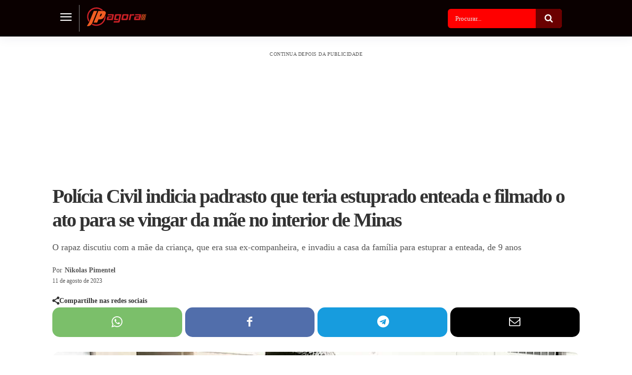

--- FILE ---
content_type: text/html; charset=UTF-8
request_url: https://jpagora.com/policia-civil-indicia-padrasto-que-teria-estuprado-enteada-e-filmado-o-ato-para-se-vingar-da-mae-no-interior-de-minas/
body_size: 79367
content:
<!doctype html >
<html lang="pt-BR">
<head><meta charset="UTF-8" /><script>if(navigator.userAgent.match(/MSIE|Internet Explorer/i)||navigator.userAgent.match(/Trident\/7\..*?rv:11/i)){var href=document.location.href;if(!href.match(/[?&]nowprocket/)){if(href.indexOf("?")==-1){if(href.indexOf("#")==-1){document.location.href=href+"?nowprocket=1"}else{document.location.href=href.replace("#","?nowprocket=1#")}}else{if(href.indexOf("#")==-1){document.location.href=href+"&nowprocket=1"}else{document.location.href=href.replace("#","&nowprocket=1#")}}}}</script><script>(()=>{class RocketLazyLoadScripts{constructor(){this.v="2.0.4",this.userEvents=["keydown","keyup","mousedown","mouseup","mousemove","mouseover","mouseout","touchmove","touchstart","touchend","touchcancel","wheel","click","dblclick","input"],this.attributeEvents=["onblur","onclick","oncontextmenu","ondblclick","onfocus","onmousedown","onmouseenter","onmouseleave","onmousemove","onmouseout","onmouseover","onmouseup","onmousewheel","onscroll","onsubmit"]}async t(){this.i(),this.o(),/iP(ad|hone)/.test(navigator.userAgent)&&this.h(),this.u(),this.l(this),this.m(),this.k(this),this.p(this),this._(),await Promise.all([this.R(),this.L()]),this.lastBreath=Date.now(),this.S(this),this.P(),this.D(),this.O(),this.M(),await this.C(this.delayedScripts.normal),await this.C(this.delayedScripts.defer),await this.C(this.delayedScripts.async),await this.T(),await this.F(),await this.j(),await this.A(),window.dispatchEvent(new Event("rocket-allScriptsLoaded")),this.everythingLoaded=!0,this.lastTouchEnd&&await new Promise(t=>setTimeout(t,500-Date.now()+this.lastTouchEnd)),this.I(),this.H(),this.U(),this.W()}i(){this.CSPIssue=sessionStorage.getItem("rocketCSPIssue"),document.addEventListener("securitypolicyviolation",t=>{this.CSPIssue||"script-src-elem"!==t.violatedDirective||"data"!==t.blockedURI||(this.CSPIssue=!0,sessionStorage.setItem("rocketCSPIssue",!0))},{isRocket:!0})}o(){window.addEventListener("pageshow",t=>{this.persisted=t.persisted,this.realWindowLoadedFired=!0},{isRocket:!0}),window.addEventListener("pagehide",()=>{this.onFirstUserAction=null},{isRocket:!0})}h(){let t;function e(e){t=e}window.addEventListener("touchstart",e,{isRocket:!0}),window.addEventListener("touchend",function i(o){o.changedTouches[0]&&t.changedTouches[0]&&Math.abs(o.changedTouches[0].pageX-t.changedTouches[0].pageX)<10&&Math.abs(o.changedTouches[0].pageY-t.changedTouches[0].pageY)<10&&o.timeStamp-t.timeStamp<200&&(window.removeEventListener("touchstart",e,{isRocket:!0}),window.removeEventListener("touchend",i,{isRocket:!0}),"INPUT"===o.target.tagName&&"text"===o.target.type||(o.target.dispatchEvent(new TouchEvent("touchend",{target:o.target,bubbles:!0})),o.target.dispatchEvent(new MouseEvent("mouseover",{target:o.target,bubbles:!0})),o.target.dispatchEvent(new PointerEvent("click",{target:o.target,bubbles:!0,cancelable:!0,detail:1,clientX:o.changedTouches[0].clientX,clientY:o.changedTouches[0].clientY})),event.preventDefault()))},{isRocket:!0})}q(t){this.userActionTriggered||("mousemove"!==t.type||this.firstMousemoveIgnored?"keyup"===t.type||"mouseover"===t.type||"mouseout"===t.type||(this.userActionTriggered=!0,this.onFirstUserAction&&this.onFirstUserAction()):this.firstMousemoveIgnored=!0),"click"===t.type&&t.preventDefault(),t.stopPropagation(),t.stopImmediatePropagation(),"touchstart"===this.lastEvent&&"touchend"===t.type&&(this.lastTouchEnd=Date.now()),"click"===t.type&&(this.lastTouchEnd=0),this.lastEvent=t.type,t.composedPath&&t.composedPath()[0].getRootNode()instanceof ShadowRoot&&(t.rocketTarget=t.composedPath()[0]),this.savedUserEvents.push(t)}u(){this.savedUserEvents=[],this.userEventHandler=this.q.bind(this),this.userEvents.forEach(t=>window.addEventListener(t,this.userEventHandler,{passive:!1,isRocket:!0})),document.addEventListener("visibilitychange",this.userEventHandler,{isRocket:!0})}U(){this.userEvents.forEach(t=>window.removeEventListener(t,this.userEventHandler,{passive:!1,isRocket:!0})),document.removeEventListener("visibilitychange",this.userEventHandler,{isRocket:!0}),this.savedUserEvents.forEach(t=>{(t.rocketTarget||t.target).dispatchEvent(new window[t.constructor.name](t.type,t))})}m(){const t="return false",e=Array.from(this.attributeEvents,t=>"data-rocket-"+t),i="["+this.attributeEvents.join("],[")+"]",o="[data-rocket-"+this.attributeEvents.join("],[data-rocket-")+"]",s=(e,i,o)=>{o&&o!==t&&(e.setAttribute("data-rocket-"+i,o),e["rocket"+i]=new Function("event",o),e.setAttribute(i,t))};new MutationObserver(t=>{for(const n of t)"attributes"===n.type&&(n.attributeName.startsWith("data-rocket-")||this.everythingLoaded?n.attributeName.startsWith("data-rocket-")&&this.everythingLoaded&&this.N(n.target,n.attributeName.substring(12)):s(n.target,n.attributeName,n.target.getAttribute(n.attributeName))),"childList"===n.type&&n.addedNodes.forEach(t=>{if(t.nodeType===Node.ELEMENT_NODE)if(this.everythingLoaded)for(const i of[t,...t.querySelectorAll(o)])for(const t of i.getAttributeNames())e.includes(t)&&this.N(i,t.substring(12));else for(const e of[t,...t.querySelectorAll(i)])for(const t of e.getAttributeNames())this.attributeEvents.includes(t)&&s(e,t,e.getAttribute(t))})}).observe(document,{subtree:!0,childList:!0,attributeFilter:[...this.attributeEvents,...e]})}I(){this.attributeEvents.forEach(t=>{document.querySelectorAll("[data-rocket-"+t+"]").forEach(e=>{this.N(e,t)})})}N(t,e){const i=t.getAttribute("data-rocket-"+e);i&&(t.setAttribute(e,i),t.removeAttribute("data-rocket-"+e))}k(t){Object.defineProperty(HTMLElement.prototype,"onclick",{get(){return this.rocketonclick||null},set(e){this.rocketonclick=e,this.setAttribute(t.everythingLoaded?"onclick":"data-rocket-onclick","this.rocketonclick(event)")}})}S(t){function e(e,i){let o=e[i];e[i]=null,Object.defineProperty(e,i,{get:()=>o,set(s){t.everythingLoaded?o=s:e["rocket"+i]=o=s}})}e(document,"onreadystatechange"),e(window,"onload"),e(window,"onpageshow");try{Object.defineProperty(document,"readyState",{get:()=>t.rocketReadyState,set(e){t.rocketReadyState=e},configurable:!0}),document.readyState="loading"}catch(t){console.log("WPRocket DJE readyState conflict, bypassing")}}l(t){this.originalAddEventListener=EventTarget.prototype.addEventListener,this.originalRemoveEventListener=EventTarget.prototype.removeEventListener,this.savedEventListeners=[],EventTarget.prototype.addEventListener=function(e,i,o){o&&o.isRocket||!t.B(e,this)&&!t.userEvents.includes(e)||t.B(e,this)&&!t.userActionTriggered||e.startsWith("rocket-")||t.everythingLoaded?t.originalAddEventListener.call(this,e,i,o):(t.savedEventListeners.push({target:this,remove:!1,type:e,func:i,options:o}),"mouseenter"!==e&&"mouseleave"!==e||t.originalAddEventListener.call(this,e,t.savedUserEvents.push,o))},EventTarget.prototype.removeEventListener=function(e,i,o){o&&o.isRocket||!t.B(e,this)&&!t.userEvents.includes(e)||t.B(e,this)&&!t.userActionTriggered||e.startsWith("rocket-")||t.everythingLoaded?t.originalRemoveEventListener.call(this,e,i,o):t.savedEventListeners.push({target:this,remove:!0,type:e,func:i,options:o})}}J(t,e){this.savedEventListeners=this.savedEventListeners.filter(i=>{let o=i.type,s=i.target||window;return e!==o||t!==s||(this.B(o,s)&&(i.type="rocket-"+o),this.$(i),!1)})}H(){EventTarget.prototype.addEventListener=this.originalAddEventListener,EventTarget.prototype.removeEventListener=this.originalRemoveEventListener,this.savedEventListeners.forEach(t=>this.$(t))}$(t){t.remove?this.originalRemoveEventListener.call(t.target,t.type,t.func,t.options):this.originalAddEventListener.call(t.target,t.type,t.func,t.options)}p(t){let e;function i(e){return t.everythingLoaded?e:e.split(" ").map(t=>"load"===t||t.startsWith("load.")?"rocket-jquery-load":t).join(" ")}function o(o){function s(e){const s=o.fn[e];o.fn[e]=o.fn.init.prototype[e]=function(){return this[0]===window&&t.userActionTriggered&&("string"==typeof arguments[0]||arguments[0]instanceof String?arguments[0]=i(arguments[0]):"object"==typeof arguments[0]&&Object.keys(arguments[0]).forEach(t=>{const e=arguments[0][t];delete arguments[0][t],arguments[0][i(t)]=e})),s.apply(this,arguments),this}}if(o&&o.fn&&!t.allJQueries.includes(o)){const e={DOMContentLoaded:[],"rocket-DOMContentLoaded":[]};for(const t in e)document.addEventListener(t,()=>{e[t].forEach(t=>t())},{isRocket:!0});o.fn.ready=o.fn.init.prototype.ready=function(i){function s(){parseInt(o.fn.jquery)>2?setTimeout(()=>i.bind(document)(o)):i.bind(document)(o)}return"function"==typeof i&&(t.realDomReadyFired?!t.userActionTriggered||t.fauxDomReadyFired?s():e["rocket-DOMContentLoaded"].push(s):e.DOMContentLoaded.push(s)),o([])},s("on"),s("one"),s("off"),t.allJQueries.push(o)}e=o}t.allJQueries=[],o(window.jQuery),Object.defineProperty(window,"jQuery",{get:()=>e,set(t){o(t)}})}P(){const t=new Map;document.write=document.writeln=function(e){const i=document.currentScript,o=document.createRange(),s=i.parentElement;let n=t.get(i);void 0===n&&(n=i.nextSibling,t.set(i,n));const c=document.createDocumentFragment();o.setStart(c,0),c.appendChild(o.createContextualFragment(e)),s.insertBefore(c,n)}}async R(){return new Promise(t=>{this.userActionTriggered?t():this.onFirstUserAction=t})}async L(){return new Promise(t=>{document.addEventListener("DOMContentLoaded",()=>{this.realDomReadyFired=!0,t()},{isRocket:!0})})}async j(){return this.realWindowLoadedFired?Promise.resolve():new Promise(t=>{window.addEventListener("load",t,{isRocket:!0})})}M(){this.pendingScripts=[];this.scriptsMutationObserver=new MutationObserver(t=>{for(const e of t)e.addedNodes.forEach(t=>{"SCRIPT"!==t.tagName||t.noModule||t.isWPRocket||this.pendingScripts.push({script:t,promise:new Promise(e=>{const i=()=>{const i=this.pendingScripts.findIndex(e=>e.script===t);i>=0&&this.pendingScripts.splice(i,1),e()};t.addEventListener("load",i,{isRocket:!0}),t.addEventListener("error",i,{isRocket:!0}),setTimeout(i,1e3)})})})}),this.scriptsMutationObserver.observe(document,{childList:!0,subtree:!0})}async F(){await this.X(),this.pendingScripts.length?(await this.pendingScripts[0].promise,await this.F()):this.scriptsMutationObserver.disconnect()}D(){this.delayedScripts={normal:[],async:[],defer:[]},document.querySelectorAll("script[type$=rocketlazyloadscript]").forEach(t=>{t.hasAttribute("data-rocket-src")?t.hasAttribute("async")&&!1!==t.async?this.delayedScripts.async.push(t):t.hasAttribute("defer")&&!1!==t.defer||"module"===t.getAttribute("data-rocket-type")?this.delayedScripts.defer.push(t):this.delayedScripts.normal.push(t):this.delayedScripts.normal.push(t)})}async _(){await this.L();let t=[];document.querySelectorAll("script[type$=rocketlazyloadscript][data-rocket-src]").forEach(e=>{let i=e.getAttribute("data-rocket-src");if(i&&!i.startsWith("data:")){i.startsWith("//")&&(i=location.protocol+i);try{const o=new URL(i).origin;o!==location.origin&&t.push({src:o,crossOrigin:e.crossOrigin||"module"===e.getAttribute("data-rocket-type")})}catch(t){}}}),t=[...new Map(t.map(t=>[JSON.stringify(t),t])).values()],this.Y(t,"preconnect")}async G(t){if(await this.K(),!0!==t.noModule||!("noModule"in HTMLScriptElement.prototype))return new Promise(e=>{let i;function o(){(i||t).setAttribute("data-rocket-status","executed"),e()}try{if(navigator.userAgent.includes("Firefox/")||""===navigator.vendor||this.CSPIssue)i=document.createElement("script"),[...t.attributes].forEach(t=>{let e=t.nodeName;"type"!==e&&("data-rocket-type"===e&&(e="type"),"data-rocket-src"===e&&(e="src"),i.setAttribute(e,t.nodeValue))}),t.text&&(i.text=t.text),t.nonce&&(i.nonce=t.nonce),i.hasAttribute("src")?(i.addEventListener("load",o,{isRocket:!0}),i.addEventListener("error",()=>{i.setAttribute("data-rocket-status","failed-network"),e()},{isRocket:!0}),setTimeout(()=>{i.isConnected||e()},1)):(i.text=t.text,o()),i.isWPRocket=!0,t.parentNode.replaceChild(i,t);else{const i=t.getAttribute("data-rocket-type"),s=t.getAttribute("data-rocket-src");i?(t.type=i,t.removeAttribute("data-rocket-type")):t.removeAttribute("type"),t.addEventListener("load",o,{isRocket:!0}),t.addEventListener("error",i=>{this.CSPIssue&&i.target.src.startsWith("data:")?(console.log("WPRocket: CSP fallback activated"),t.removeAttribute("src"),this.G(t).then(e)):(t.setAttribute("data-rocket-status","failed-network"),e())},{isRocket:!0}),s?(t.fetchPriority="high",t.removeAttribute("data-rocket-src"),t.src=s):t.src="data:text/javascript;base64,"+window.btoa(unescape(encodeURIComponent(t.text)))}}catch(i){t.setAttribute("data-rocket-status","failed-transform"),e()}});t.setAttribute("data-rocket-status","skipped")}async C(t){const e=t.shift();return e?(e.isConnected&&await this.G(e),this.C(t)):Promise.resolve()}O(){this.Y([...this.delayedScripts.normal,...this.delayedScripts.defer,...this.delayedScripts.async],"preload")}Y(t,e){this.trash=this.trash||[];let i=!0;var o=document.createDocumentFragment();t.forEach(t=>{const s=t.getAttribute&&t.getAttribute("data-rocket-src")||t.src;if(s&&!s.startsWith("data:")){const n=document.createElement("link");n.href=s,n.rel=e,"preconnect"!==e&&(n.as="script",n.fetchPriority=i?"high":"low"),t.getAttribute&&"module"===t.getAttribute("data-rocket-type")&&(n.crossOrigin=!0),t.crossOrigin&&(n.crossOrigin=t.crossOrigin),t.integrity&&(n.integrity=t.integrity),t.nonce&&(n.nonce=t.nonce),o.appendChild(n),this.trash.push(n),i=!1}}),document.head.appendChild(o)}W(){this.trash.forEach(t=>t.remove())}async T(){try{document.readyState="interactive"}catch(t){}this.fauxDomReadyFired=!0;try{await this.K(),this.J(document,"readystatechange"),document.dispatchEvent(new Event("rocket-readystatechange")),await this.K(),document.rocketonreadystatechange&&document.rocketonreadystatechange(),await this.K(),this.J(document,"DOMContentLoaded"),document.dispatchEvent(new Event("rocket-DOMContentLoaded")),await this.K(),this.J(window,"DOMContentLoaded"),window.dispatchEvent(new Event("rocket-DOMContentLoaded"))}catch(t){console.error(t)}}async A(){try{document.readyState="complete"}catch(t){}try{await this.K(),this.J(document,"readystatechange"),document.dispatchEvent(new Event("rocket-readystatechange")),await this.K(),document.rocketonreadystatechange&&document.rocketonreadystatechange(),await this.K(),this.J(window,"load"),window.dispatchEvent(new Event("rocket-load")),await this.K(),window.rocketonload&&window.rocketonload(),await this.K(),this.allJQueries.forEach(t=>t(window).trigger("rocket-jquery-load")),await this.K(),this.J(window,"pageshow");const t=new Event("rocket-pageshow");t.persisted=this.persisted,window.dispatchEvent(t),await this.K(),window.rocketonpageshow&&window.rocketonpageshow({persisted:this.persisted})}catch(t){console.error(t)}}async K(){Date.now()-this.lastBreath>45&&(await this.X(),this.lastBreath=Date.now())}async X(){return document.hidden?new Promise(t=>setTimeout(t)):new Promise(t=>requestAnimationFrame(t))}B(t,e){return e===document&&"readystatechange"===t||(e===document&&"DOMContentLoaded"===t||(e===window&&"DOMContentLoaded"===t||(e===window&&"load"===t||e===window&&"pageshow"===t)))}static run(){(new RocketLazyLoadScripts).t()}}RocketLazyLoadScripts.run()})();</script>
    
    
    <meta name="viewport" content="width=device-width, initial-scale=1.0">
    <link rel="pingback" href="https://jpagora.com/xmlrpc.php" />
    <title>Polícia Civil indicia padrasto que teria estuprado enteada e filmado o ato para se vingar da mãe no interior de Minas</title>
<link rel="preload" fetchpriority="high" as="image" href="https://jpagora.com/wp-content/uploads/2023/08/11-08-2023-jovem-indicado-por-estupro.jpg" imagesrcset="https://jpagora.com/wp-content/uploads/2023/08/11-08-2023-jovem-indicado-por-estupro.jpg 1280w, https://jpagora.com/wp-content/uploads/2023/08/11-08-2023-jovem-indicado-por-estupro-300x169.jpg 300w, https://jpagora.com/wp-content/uploads/2023/08/11-08-2023-jovem-indicado-por-estupro-1024x576.jpg 1024w, https://jpagora.com/wp-content/uploads/2023/08/11-08-2023-jovem-indicado-por-estupro-768x432.jpg 768w, https://jpagora.com/wp-content/uploads/2023/08/11-08-2023-jovem-indicado-por-estupro-696x392.jpg 696w" imagesizes="(max-width: 1068px) 100vw, 1068px"/>
<link rel="icon" type="image/png" href="https://jpagora.com/wp-content/uploads/2019/07/favicon.png"><link rel="apple-touch-icon" sizes="76x76" href="https://jpagora.com/wp-content/uploads/2019/07/ios_logo_76.png"/><link rel="apple-touch-icon" sizes="120x120" href="https://jpagora.com/wp-content/uploads/2019/07/ios_logo_120.png"/><link rel="apple-touch-icon" sizes="152x152" href="https://jpagora.com/wp-content/uploads/2019/07/ios_logo_152.png"/><link rel="apple-touch-icon" sizes="114x114" href="https://jpagora.com/wp-content/uploads/2019/07/ios_logo_114.png"/><link rel="apple-touch-icon" sizes="144x144" href="https://jpagora.com/wp-content/uploads/2019/07/ios_logo_144.png"/><meta name="dc.title" content="Polícia Civil indicia padrasto que teria estuprado enteada e filmado o ato para se vingar da mãe no interior de Minas">
<meta name="dc.description" content="Um jovem de 22 anos foi indiciado por estupro de vulnerável pela Polícia Civil de Rio Paranaíba nesta quarta-feira, 09 de agosto. As investigações apontaram que ele estuprou a enteada, de 09 anos, para se vingar da ex-companheira, mãe da menor, e ainda filmou o crime. Antes de ser preso,&hellip;">
<meta name="dc.relation" content="https://jpagora.com/policia-civil-indicia-padrasto-que-teria-estuprado-enteada-e-filmado-o-ato-para-se-vingar-da-mae-no-interior-de-minas/">
<meta name="dc.source" content="https://jpagora.com/">
<meta name="dc.language" content="pt_BR">
<meta name="description" content="Um jovem de 22 anos foi indiciado por estupro de vulnerável pela Polícia Civil de Rio Paranaíba nesta quarta-feira, 09 de agosto. As investigações apontaram que ele estuprou a enteada, de 09 anos, para se vingar da ex-companheira, mãe da menor, e ainda filmou o crime. Antes de ser preso,&hellip;">
<meta property="article:published_time" content="2023-08-11T11:30:13-03:00">
<meta property="article:modified_time" content="2024-11-04T18:01:33-03:00">
<meta property="og:updated_time" content="2024-11-04T18:01:33-03:00">
<meta name="thumbnail" content="https://jpagora.com/wp-content/uploads/2023/08/11-08-2023-jovem-indicado-por-estupro-150x150.jpg">
<meta name="robots" content="index, follow, max-snippet:-1, max-image-preview:large, max-video-preview:-1">
<link rel="canonical" href="https://jpagora.com/policia-civil-indicia-padrasto-que-teria-estuprado-enteada-e-filmado-o-ato-para-se-vingar-da-mae-no-interior-de-minas/">
<meta property="og:url" content="https://jpagora.com/policia-civil-indicia-padrasto-que-teria-estuprado-enteada-e-filmado-o-ato-para-se-vingar-da-mae-no-interior-de-minas/">
<meta property="og:site_name" content="JP Agora | Últimas notícias de João Pinheiro e região">
<meta property="og:locale" content="pt_BR">
<meta property="og:type" content="article">
<meta property="article:author" content="https://www.facebook.com/jpagora/">
<meta property="article:publisher" content="https://www.facebook.com/jpagora/">
<meta property="article:tag" content="cidade">
<meta property="article:tag" content="policiais">
<meta property="og:title" content="Polícia Civil indicia padrasto que teria estuprado enteada e filmado o ato para se vingar da mãe no interior de Minas">
<meta property="og:description" content="Um jovem de 22 anos foi indiciado por estupro de vulnerável pela Polícia Civil de Rio Paranaíba nesta quarta-feira, 09 de agosto. As investigações apontaram que ele estuprou a enteada, de 09 anos, para se vingar da ex-companheira, mãe da menor, e ainda filmou o crime. Antes de ser preso,&hellip;">
<meta property="og:image" content="https://jpagora.com/wp-content/uploads/2023/08/11-08-2023-jovem-indicado-por-estupro.jpg">
<meta property="og:image:secure_url" content="https://jpagora.com/wp-content/uploads/2023/08/11-08-2023-jovem-indicado-por-estupro.jpg">
<meta property="og:image:width" content="1280">
<meta property="og:image:height" content="720">
<meta property="og:image:alt" content="Polícia Civil indicia padrasto que teria estuprado enteada e filmado o ato para se vingar da mãe no interior de Minas">
<meta name="twitter:card" content="summary_large_image">
<meta name="twitter:title" content="Polícia Civil indicia padrasto que teria estuprado enteada e filmado o ato para se vingar da mãe no interior de Minas">
<meta name="twitter:description" content="Um jovem de 22 anos foi indiciado por estupro de vulnerável pela Polícia Civil de Rio Paranaíba nesta quarta-feira, 09 de agosto. As investigações apontaram que ele estuprou a enteada, de 09 anos, para se vingar da ex-companheira, mãe da menor, e ainda filmou o crime. Antes de ser preso,&hellip;">
<meta name="twitter:image" content="https://jpagora.com/wp-content/uploads/2023/08/11-08-2023-jovem-indicado-por-estupro.jpg">
<link rel='dns-prefetch' href='//www.googletagmanager.com' />
<link rel='dns-prefetch' href='//pagead2.googlesyndication.com' />

<link rel="alternate" type="application/rss+xml" title="Feed para JP Agora | Últimas notícias de João Pinheiro e região &raquo;" href="https://jpagora.com/feed/" />
<link rel="alternate" type="application/rss+xml" title="Feed de comentários para JP Agora | Últimas notícias de João Pinheiro e região &raquo;" href="https://jpagora.com/comments/feed/" />
<script type="application/ld+json">{"@context":"https:\/\/schema.org\/","@type":"NewsArticle","datePublished":"2023-08-11T11:30:13-03:00","dateModified":"2024-11-04T18:01:33-03:00","mainEntityOfPage":{"@type":"WebPage","@id":"https:\/\/jpagora.com\/policia-civil-indicia-padrasto-que-teria-estuprado-enteada-e-filmado-o-ato-para-se-vingar-da-mae-no-interior-de-minas\/"},"headline":"Pol\u00edcia Civil indicia padrasto que teria estuprado enteada e filmado o ato para se vingar da m\u00e3e no interior de Minas","author":{"@type":"Person","name":"Nikolas Pimentel","url":"https:\/\/jpagora.com"},"image":{"@type":"ImageObject","url":"https:\/\/jpagora.com\/wp-content\/uploads\/2023\/08\/11-08-2023-jovem-indicado-por-estupro.jpg"},"publisher":{"@type":"Organization","name":"JP Agora","logo":{"@type":"ImageObject","url":"https:\/\/jpagora.com\/wp-content\/uploads\/2021\/10\/logo-jp-google.jpg","width":"' . $options_set2 . '","height":"' . $options_set3 . '"},"sameAs":["https:\/\/www.facebook.com\/jpagora\/","https:\/\/www.instagram.com\/jpagoraoficial\/"]},"description":"Um jovem de 22 anos foi indiciado por estupro de vulner\u00e1vel pela Pol\u00edcia Civil de Rio Parana\u00edba nesta quarta-feira, 09 de agosto. As investiga\u00e7\u00f5es apontaram que ele estuprou a enteada, de 09 anos, para se vingar da ex-companheira, m\u00e3e da menor, e ainda filmou o crime. Antes de ser preso,&hellip;"}</script>
<link rel="alternate" type="application/rss+xml" title="Feed de comentários para JP Agora | Últimas notícias de João Pinheiro e região &raquo; Polícia Civil indicia padrasto que teria estuprado enteada e filmado o ato para se vingar da mãe no interior de Minas" href="https://jpagora.com/policia-civil-indicia-padrasto-que-teria-estuprado-enteada-e-filmado-o-ato-para-se-vingar-da-mae-no-interior-de-minas/feed/" />
<link rel="alternate" title="oEmbed (JSON)" type="application/json+oembed" href="https://jpagora.com/wp-json/oembed/1.0/embed?url=https%3A%2F%2Fjpagora.com%2Fpolicia-civil-indicia-padrasto-que-teria-estuprado-enteada-e-filmado-o-ato-para-se-vingar-da-mae-no-interior-de-minas%2F" />
<link rel="alternate" title="oEmbed (XML)" type="text/xml+oembed" href="https://jpagora.com/wp-json/oembed/1.0/embed?url=https%3A%2F%2Fjpagora.com%2Fpolicia-civil-indicia-padrasto-que-teria-estuprado-enteada-e-filmado-o-ato-para-se-vingar-da-mae-no-interior-de-minas%2F&#038;format=xml" />
<style id='wp-img-auto-sizes-contain-inline-css' type='text/css'>
img:is([sizes=auto i],[sizes^="auto," i]){contain-intrinsic-size:3000px 1500px}
/*# sourceURL=wp-img-auto-sizes-contain-inline-css */
</style>
<style id='wp-emoji-styles-inline-css' type='text/css'>

	img.wp-smiley, img.emoji {
		display: inline !important;
		border: none !important;
		box-shadow: none !important;
		height: 1em !important;
		width: 1em !important;
		margin: 0 0.07em !important;
		vertical-align: -0.1em !important;
		background: none !important;
		padding: 0 !important;
	}
/*# sourceURL=wp-emoji-styles-inline-css */
</style>
<style id='wp-block-library-inline-css' type='text/css'>
:root{--wp-block-synced-color:#7a00df;--wp-block-synced-color--rgb:122,0,223;--wp-bound-block-color:var(--wp-block-synced-color);--wp-editor-canvas-background:#ddd;--wp-admin-theme-color:#007cba;--wp-admin-theme-color--rgb:0,124,186;--wp-admin-theme-color-darker-10:#006ba1;--wp-admin-theme-color-darker-10--rgb:0,107,160.5;--wp-admin-theme-color-darker-20:#005a87;--wp-admin-theme-color-darker-20--rgb:0,90,135;--wp-admin-border-width-focus:2px}@media (min-resolution:192dpi){:root{--wp-admin-border-width-focus:1.5px}}.wp-element-button{cursor:pointer}:root .has-very-light-gray-background-color{background-color:#eee}:root .has-very-dark-gray-background-color{background-color:#313131}:root .has-very-light-gray-color{color:#eee}:root .has-very-dark-gray-color{color:#313131}:root .has-vivid-green-cyan-to-vivid-cyan-blue-gradient-background{background:linear-gradient(135deg,#00d084,#0693e3)}:root .has-purple-crush-gradient-background{background:linear-gradient(135deg,#34e2e4,#4721fb 50%,#ab1dfe)}:root .has-hazy-dawn-gradient-background{background:linear-gradient(135deg,#faaca8,#dad0ec)}:root .has-subdued-olive-gradient-background{background:linear-gradient(135deg,#fafae1,#67a671)}:root .has-atomic-cream-gradient-background{background:linear-gradient(135deg,#fdd79a,#004a59)}:root .has-nightshade-gradient-background{background:linear-gradient(135deg,#330968,#31cdcf)}:root .has-midnight-gradient-background{background:linear-gradient(135deg,#020381,#2874fc)}:root{--wp--preset--font-size--normal:16px;--wp--preset--font-size--huge:42px}.has-regular-font-size{font-size:1em}.has-larger-font-size{font-size:2.625em}.has-normal-font-size{font-size:var(--wp--preset--font-size--normal)}.has-huge-font-size{font-size:var(--wp--preset--font-size--huge)}.has-text-align-center{text-align:center}.has-text-align-left{text-align:left}.has-text-align-right{text-align:right}.has-fit-text{white-space:nowrap!important}#end-resizable-editor-section{display:none}.aligncenter{clear:both}.items-justified-left{justify-content:flex-start}.items-justified-center{justify-content:center}.items-justified-right{justify-content:flex-end}.items-justified-space-between{justify-content:space-between}.screen-reader-text{border:0;clip-path:inset(50%);height:1px;margin:-1px;overflow:hidden;padding:0;position:absolute;width:1px;word-wrap:normal!important}.screen-reader-text:focus{background-color:#ddd;clip-path:none;color:#444;display:block;font-size:1em;height:auto;left:5px;line-height:normal;padding:15px 23px 14px;text-decoration:none;top:5px;width:auto;z-index:100000}html :where(.has-border-color){border-style:solid}html :where([style*=border-top-color]){border-top-style:solid}html :where([style*=border-right-color]){border-right-style:solid}html :where([style*=border-bottom-color]){border-bottom-style:solid}html :where([style*=border-left-color]){border-left-style:solid}html :where([style*=border-width]){border-style:solid}html :where([style*=border-top-width]){border-top-style:solid}html :where([style*=border-right-width]){border-right-style:solid}html :where([style*=border-bottom-width]){border-bottom-style:solid}html :where([style*=border-left-width]){border-left-style:solid}html :where(img[class*=wp-image-]){height:auto;max-width:100%}:where(figure){margin:0 0 1em}html :where(.is-position-sticky){--wp-admin--admin-bar--position-offset:var(--wp-admin--admin-bar--height,0px)}@media screen and (max-width:600px){html :where(.is-position-sticky){--wp-admin--admin-bar--position-offset:0px}}

/*# sourceURL=wp-block-library-inline-css */
</style><style id='global-styles-inline-css' type='text/css'>
:root{--wp--preset--aspect-ratio--square: 1;--wp--preset--aspect-ratio--4-3: 4/3;--wp--preset--aspect-ratio--3-4: 3/4;--wp--preset--aspect-ratio--3-2: 3/2;--wp--preset--aspect-ratio--2-3: 2/3;--wp--preset--aspect-ratio--16-9: 16/9;--wp--preset--aspect-ratio--9-16: 9/16;--wp--preset--color--black: #000000;--wp--preset--color--cyan-bluish-gray: #abb8c3;--wp--preset--color--white: #ffffff;--wp--preset--color--pale-pink: #f78da7;--wp--preset--color--vivid-red: #cf2e2e;--wp--preset--color--luminous-vivid-orange: #ff6900;--wp--preset--color--luminous-vivid-amber: #fcb900;--wp--preset--color--light-green-cyan: #7bdcb5;--wp--preset--color--vivid-green-cyan: #00d084;--wp--preset--color--pale-cyan-blue: #8ed1fc;--wp--preset--color--vivid-cyan-blue: #0693e3;--wp--preset--color--vivid-purple: #9b51e0;--wp--preset--gradient--vivid-cyan-blue-to-vivid-purple: linear-gradient(135deg,rgb(6,147,227) 0%,rgb(155,81,224) 100%);--wp--preset--gradient--light-green-cyan-to-vivid-green-cyan: linear-gradient(135deg,rgb(122,220,180) 0%,rgb(0,208,130) 100%);--wp--preset--gradient--luminous-vivid-amber-to-luminous-vivid-orange: linear-gradient(135deg,rgb(252,185,0) 0%,rgb(255,105,0) 100%);--wp--preset--gradient--luminous-vivid-orange-to-vivid-red: linear-gradient(135deg,rgb(255,105,0) 0%,rgb(207,46,46) 100%);--wp--preset--gradient--very-light-gray-to-cyan-bluish-gray: linear-gradient(135deg,rgb(238,238,238) 0%,rgb(169,184,195) 100%);--wp--preset--gradient--cool-to-warm-spectrum: linear-gradient(135deg,rgb(74,234,220) 0%,rgb(151,120,209) 20%,rgb(207,42,186) 40%,rgb(238,44,130) 60%,rgb(251,105,98) 80%,rgb(254,248,76) 100%);--wp--preset--gradient--blush-light-purple: linear-gradient(135deg,rgb(255,206,236) 0%,rgb(152,150,240) 100%);--wp--preset--gradient--blush-bordeaux: linear-gradient(135deg,rgb(254,205,165) 0%,rgb(254,45,45) 50%,rgb(107,0,62) 100%);--wp--preset--gradient--luminous-dusk: linear-gradient(135deg,rgb(255,203,112) 0%,rgb(199,81,192) 50%,rgb(65,88,208) 100%);--wp--preset--gradient--pale-ocean: linear-gradient(135deg,rgb(255,245,203) 0%,rgb(182,227,212) 50%,rgb(51,167,181) 100%);--wp--preset--gradient--electric-grass: linear-gradient(135deg,rgb(202,248,128) 0%,rgb(113,206,126) 100%);--wp--preset--gradient--midnight: linear-gradient(135deg,rgb(2,3,129) 0%,rgb(40,116,252) 100%);--wp--preset--font-size--small: 11px;--wp--preset--font-size--medium: 20px;--wp--preset--font-size--large: 32px;--wp--preset--font-size--x-large: 42px;--wp--preset--font-size--regular: 15px;--wp--preset--font-size--larger: 50px;--wp--preset--spacing--20: 0.44rem;--wp--preset--spacing--30: 0.67rem;--wp--preset--spacing--40: 1rem;--wp--preset--spacing--50: 1.5rem;--wp--preset--spacing--60: 2.25rem;--wp--preset--spacing--70: 3.38rem;--wp--preset--spacing--80: 5.06rem;--wp--preset--shadow--natural: 6px 6px 9px rgba(0, 0, 0, 0.2);--wp--preset--shadow--deep: 12px 12px 50px rgba(0, 0, 0, 0.4);--wp--preset--shadow--sharp: 6px 6px 0px rgba(0, 0, 0, 0.2);--wp--preset--shadow--outlined: 6px 6px 0px -3px rgb(255, 255, 255), 6px 6px rgb(0, 0, 0);--wp--preset--shadow--crisp: 6px 6px 0px rgb(0, 0, 0);}:where(.is-layout-flex){gap: 0.5em;}:where(.is-layout-grid){gap: 0.5em;}body .is-layout-flex{display: flex;}.is-layout-flex{flex-wrap: wrap;align-items: center;}.is-layout-flex > :is(*, div){margin: 0;}body .is-layout-grid{display: grid;}.is-layout-grid > :is(*, div){margin: 0;}:where(.wp-block-columns.is-layout-flex){gap: 2em;}:where(.wp-block-columns.is-layout-grid){gap: 2em;}:where(.wp-block-post-template.is-layout-flex){gap: 1.25em;}:where(.wp-block-post-template.is-layout-grid){gap: 1.25em;}.has-black-color{color: var(--wp--preset--color--black) !important;}.has-cyan-bluish-gray-color{color: var(--wp--preset--color--cyan-bluish-gray) !important;}.has-white-color{color: var(--wp--preset--color--white) !important;}.has-pale-pink-color{color: var(--wp--preset--color--pale-pink) !important;}.has-vivid-red-color{color: var(--wp--preset--color--vivid-red) !important;}.has-luminous-vivid-orange-color{color: var(--wp--preset--color--luminous-vivid-orange) !important;}.has-luminous-vivid-amber-color{color: var(--wp--preset--color--luminous-vivid-amber) !important;}.has-light-green-cyan-color{color: var(--wp--preset--color--light-green-cyan) !important;}.has-vivid-green-cyan-color{color: var(--wp--preset--color--vivid-green-cyan) !important;}.has-pale-cyan-blue-color{color: var(--wp--preset--color--pale-cyan-blue) !important;}.has-vivid-cyan-blue-color{color: var(--wp--preset--color--vivid-cyan-blue) !important;}.has-vivid-purple-color{color: var(--wp--preset--color--vivid-purple) !important;}.has-black-background-color{background-color: var(--wp--preset--color--black) !important;}.has-cyan-bluish-gray-background-color{background-color: var(--wp--preset--color--cyan-bluish-gray) !important;}.has-white-background-color{background-color: var(--wp--preset--color--white) !important;}.has-pale-pink-background-color{background-color: var(--wp--preset--color--pale-pink) !important;}.has-vivid-red-background-color{background-color: var(--wp--preset--color--vivid-red) !important;}.has-luminous-vivid-orange-background-color{background-color: var(--wp--preset--color--luminous-vivid-orange) !important;}.has-luminous-vivid-amber-background-color{background-color: var(--wp--preset--color--luminous-vivid-amber) !important;}.has-light-green-cyan-background-color{background-color: var(--wp--preset--color--light-green-cyan) !important;}.has-vivid-green-cyan-background-color{background-color: var(--wp--preset--color--vivid-green-cyan) !important;}.has-pale-cyan-blue-background-color{background-color: var(--wp--preset--color--pale-cyan-blue) !important;}.has-vivid-cyan-blue-background-color{background-color: var(--wp--preset--color--vivid-cyan-blue) !important;}.has-vivid-purple-background-color{background-color: var(--wp--preset--color--vivid-purple) !important;}.has-black-border-color{border-color: var(--wp--preset--color--black) !important;}.has-cyan-bluish-gray-border-color{border-color: var(--wp--preset--color--cyan-bluish-gray) !important;}.has-white-border-color{border-color: var(--wp--preset--color--white) !important;}.has-pale-pink-border-color{border-color: var(--wp--preset--color--pale-pink) !important;}.has-vivid-red-border-color{border-color: var(--wp--preset--color--vivid-red) !important;}.has-luminous-vivid-orange-border-color{border-color: var(--wp--preset--color--luminous-vivid-orange) !important;}.has-luminous-vivid-amber-border-color{border-color: var(--wp--preset--color--luminous-vivid-amber) !important;}.has-light-green-cyan-border-color{border-color: var(--wp--preset--color--light-green-cyan) !important;}.has-vivid-green-cyan-border-color{border-color: var(--wp--preset--color--vivid-green-cyan) !important;}.has-pale-cyan-blue-border-color{border-color: var(--wp--preset--color--pale-cyan-blue) !important;}.has-vivid-cyan-blue-border-color{border-color: var(--wp--preset--color--vivid-cyan-blue) !important;}.has-vivid-purple-border-color{border-color: var(--wp--preset--color--vivid-purple) !important;}.has-vivid-cyan-blue-to-vivid-purple-gradient-background{background: var(--wp--preset--gradient--vivid-cyan-blue-to-vivid-purple) !important;}.has-light-green-cyan-to-vivid-green-cyan-gradient-background{background: var(--wp--preset--gradient--light-green-cyan-to-vivid-green-cyan) !important;}.has-luminous-vivid-amber-to-luminous-vivid-orange-gradient-background{background: var(--wp--preset--gradient--luminous-vivid-amber-to-luminous-vivid-orange) !important;}.has-luminous-vivid-orange-to-vivid-red-gradient-background{background: var(--wp--preset--gradient--luminous-vivid-orange-to-vivid-red) !important;}.has-very-light-gray-to-cyan-bluish-gray-gradient-background{background: var(--wp--preset--gradient--very-light-gray-to-cyan-bluish-gray) !important;}.has-cool-to-warm-spectrum-gradient-background{background: var(--wp--preset--gradient--cool-to-warm-spectrum) !important;}.has-blush-light-purple-gradient-background{background: var(--wp--preset--gradient--blush-light-purple) !important;}.has-blush-bordeaux-gradient-background{background: var(--wp--preset--gradient--blush-bordeaux) !important;}.has-luminous-dusk-gradient-background{background: var(--wp--preset--gradient--luminous-dusk) !important;}.has-pale-ocean-gradient-background{background: var(--wp--preset--gradient--pale-ocean) !important;}.has-electric-grass-gradient-background{background: var(--wp--preset--gradient--electric-grass) !important;}.has-midnight-gradient-background{background: var(--wp--preset--gradient--midnight) !important;}.has-small-font-size{font-size: var(--wp--preset--font-size--small) !important;}.has-medium-font-size{font-size: var(--wp--preset--font-size--medium) !important;}.has-large-font-size{font-size: var(--wp--preset--font-size--large) !important;}.has-x-large-font-size{font-size: var(--wp--preset--font-size--x-large) !important;}
/*# sourceURL=global-styles-inline-css */
</style>

<style id='classic-theme-styles-inline-css' type='text/css'>
/*! This file is auto-generated */
.wp-block-button__link{color:#fff;background-color:#32373c;border-radius:9999px;box-shadow:none;text-decoration:none;padding:calc(.667em + 2px) calc(1.333em + 2px);font-size:1.125em}.wp-block-file__button{background:#32373c;color:#fff;text-decoration:none}
/*# sourceURL=/wp-includes/css/classic-themes.min.css */
</style>
<link data-minify="1" rel='stylesheet' id='ai-aos-css' href='https://jpagora.com/wp-content/cache/min/1/wp-content/plugins/ad-inserter-pro/includes/aos/ai-aos.css?ver=1768831616' type='text/css' media='all' />
<link data-minify="1" rel='stylesheet' id='td-plugin-multi-purpose-css' href='https://jpagora.com/wp-content/cache/min/1/wp-content/plugins/td-composer/td-multi-purpose/style.css?ver=1768831616' type='text/css' media='all' />
<link data-minify="1" rel='stylesheet' id='wpdiscuz-frontend-css-css' href='https://jpagora.com/wp-content/cache/min/1/wp-content/plugins/wpdiscuz/themes/default/style.css?ver=1768831623' type='text/css' media='all' />
<style id='wpdiscuz-frontend-css-inline-css' type='text/css'>
 #wpdcom .wpd-blog-administrator .wpd-comment-label{color:#ffffff;background-color:#00B38F;border:none}#wpdcom .wpd-blog-administrator .wpd-comment-author, #wpdcom .wpd-blog-administrator .wpd-comment-author a{color:#00B38F}#wpdcom.wpd-layout-1 .wpd-comment .wpd-blog-administrator .wpd-avatar img{border-color:#00B38F}#wpdcom.wpd-layout-2 .wpd-comment.wpd-reply .wpd-comment-wrap.wpd-blog-administrator{border-left:3px solid #00B38F}#wpdcom.wpd-layout-2 .wpd-comment .wpd-blog-administrator .wpd-avatar img{border-bottom-color:#00B38F}#wpdcom.wpd-layout-3 .wpd-blog-administrator .wpd-comment-subheader{border-top:1px dashed #00B38F}#wpdcom.wpd-layout-3 .wpd-reply .wpd-blog-administrator .wpd-comment-right{border-left:1px solid #00B38F}#wpdcom .wpd-blog-editor .wpd-comment-label{color:#ffffff;background-color:#00B38F;border:none}#wpdcom .wpd-blog-editor .wpd-comment-author, #wpdcom .wpd-blog-editor .wpd-comment-author a{color:#00B38F}#wpdcom.wpd-layout-1 .wpd-comment .wpd-blog-editor .wpd-avatar img{border-color:#00B38F}#wpdcom.wpd-layout-2 .wpd-comment.wpd-reply .wpd-comment-wrap.wpd-blog-editor{border-left:3px solid #00B38F}#wpdcom.wpd-layout-2 .wpd-comment .wpd-blog-editor .wpd-avatar img{border-bottom-color:#00B38F}#wpdcom.wpd-layout-3 .wpd-blog-editor .wpd-comment-subheader{border-top:1px dashed #00B38F}#wpdcom.wpd-layout-3 .wpd-reply .wpd-blog-editor .wpd-comment-right{border-left:1px solid #00B38F}#wpdcom .wpd-blog-author .wpd-comment-label{color:#ffffff;background-color:#00B38F;border:none}#wpdcom .wpd-blog-author .wpd-comment-author, #wpdcom .wpd-blog-author .wpd-comment-author a{color:#00B38F}#wpdcom.wpd-layout-1 .wpd-comment .wpd-blog-author .wpd-avatar img{border-color:#00B38F}#wpdcom.wpd-layout-2 .wpd-comment .wpd-blog-author .wpd-avatar img{border-bottom-color:#00B38F}#wpdcom.wpd-layout-3 .wpd-blog-author .wpd-comment-subheader{border-top:1px dashed #00B38F}#wpdcom.wpd-layout-3 .wpd-reply .wpd-blog-author .wpd-comment-right{border-left:1px solid #00B38F}#wpdcom .wpd-blog-contributor .wpd-comment-label{color:#ffffff;background-color:#00B38F;border:none}#wpdcom .wpd-blog-contributor .wpd-comment-author, #wpdcom .wpd-blog-contributor .wpd-comment-author a{color:#00B38F}#wpdcom.wpd-layout-1 .wpd-comment .wpd-blog-contributor .wpd-avatar img{border-color:#00B38F}#wpdcom.wpd-layout-2 .wpd-comment .wpd-blog-contributor .wpd-avatar img{border-bottom-color:#00B38F}#wpdcom.wpd-layout-3 .wpd-blog-contributor .wpd-comment-subheader{border-top:1px dashed #00B38F}#wpdcom.wpd-layout-3 .wpd-reply .wpd-blog-contributor .wpd-comment-right{border-left:1px solid #00B38F}#wpdcom .wpd-blog-subscriber .wpd-comment-label{color:#ffffff;background-color:#00B38F;border:none}#wpdcom .wpd-blog-subscriber .wpd-comment-author, #wpdcom .wpd-blog-subscriber .wpd-comment-author a{color:#00B38F}#wpdcom.wpd-layout-2 .wpd-comment .wpd-blog-subscriber .wpd-avatar img{border-bottom-color:#00B38F}#wpdcom.wpd-layout-3 .wpd-blog-subscriber .wpd-comment-subheader{border-top:1px dashed #00B38F}#wpdcom .wpd-blog-post_author .wpd-comment-label{color:#ffffff;background-color:#00B38F;border:none}#wpdcom .wpd-blog-post_author .wpd-comment-author, #wpdcom .wpd-blog-post_author .wpd-comment-author a{color:#00B38F}#wpdcom .wpd-blog-post_author .wpd-avatar img{border-color:#00B38F}#wpdcom.wpd-layout-1 .wpd-comment .wpd-blog-post_author .wpd-avatar img{border-color:#00B38F}#wpdcom.wpd-layout-2 .wpd-comment.wpd-reply .wpd-comment-wrap.wpd-blog-post_author{border-left:3px solid #00B38F}#wpdcom.wpd-layout-2 .wpd-comment .wpd-blog-post_author .wpd-avatar img{border-bottom-color:#00B38F}#wpdcom.wpd-layout-3 .wpd-blog-post_author .wpd-comment-subheader{border-top:1px dashed #00B38F}#wpdcom.wpd-layout-3 .wpd-reply .wpd-blog-post_author .wpd-comment-right{border-left:1px solid #00B38F}#wpdcom .wpd-blog-guest .wpd-comment-label{color:#ffffff;background-color:#00B38F;border:none}#wpdcom .wpd-blog-guest .wpd-comment-author, #wpdcom .wpd-blog-guest .wpd-comment-author a{color:#00B38F}#wpdcom.wpd-layout-3 .wpd-blog-guest .wpd-comment-subheader{border-top:1px dashed #00B38F}#comments, #respond, .comments-area, #wpdcom{}#wpdcom .ql-editor > *{}#wpdcom .ql-editor::before{}#wpdcom .ql-toolbar{border:1px solid #cccccc;border-top:none}#wpdcom .ql-container{border:1px solid #cccccc;border-bottom:none}#wpdcom .wpd-form-row .wpdiscuz-item input[type="text"], #wpdcom .wpd-form-row .wpdiscuz-item input[type="email"], #wpdcom .wpd-form-row .wpdiscuz-item input[type="url"], #wpdcom .wpd-form-row .wpdiscuz-item input[type="color"], #wpdcom .wpd-form-row .wpdiscuz-item input[type="date"], #wpdcom .wpd-form-row .wpdiscuz-item input[type="datetime"], #wpdcom .wpd-form-row .wpdiscuz-item input[type="datetime-local"], #wpdcom .wpd-form-row .wpdiscuz-item input[type="month"], #wpdcom .wpd-form-row .wpdiscuz-item input[type="number"], #wpdcom .wpd-form-row .wpdiscuz-item input[type="time"], #wpdcom textarea, #wpdcom select{border:1px solid #cccccc;color:#333333}#wpdcom .wpd-form-row .wpdiscuz-item textarea{border:1px solid #cccccc}#wpdcom input::placeholder, #wpdcom textarea::placeholder, #wpdcom input::-moz-placeholder, #wpdcom textarea::-webkit-input-placeholder{}#wpdcom .wpd-comment-text{color:#333333}#wpdcom .wpd-thread-head .wpd-thread-info{border-bottom:2px solid #333333}#wpdcom .wpd-thread-head .wpd-thread-info.wpd-reviews-tab svg{fill:#333333}#wpdcom .wpd-thread-head .wpdiscuz-user-settings{border-bottom:2px solid #333333}#wpdcom .wpd-thread-head .wpdiscuz-user-settings:hover{color:#333333}#wpdcom .wpd-comment .wpd-follow-link:hover{color:#333333}#wpdcom .wpd-comment-status .wpd-sticky{color:#333333}#wpdcom .wpd-thread-filter .wpdf-active{color:#333333;border-bottom-color:#333333}#wpdcom .wpd-comment-info-bar{border:1px dashed #5c5c5c;background:#ebebeb}#wpdcom .wpd-comment-info-bar .wpd-current-view i{color:#333333}#wpdcom .wpd-filter-view-all:hover{background:#333333}#wpdcom .wpdiscuz-item .wpdiscuz-rating > label{color:#DDDDDD}#wpdcom .wpdiscuz-item .wpdiscuz-rating:not(:checked) > label:hover, .wpdiscuz-rating:not(:checked) > label:hover ~ label{}#wpdcom .wpdiscuz-item .wpdiscuz-rating > input ~ label:hover, #wpdcom .wpdiscuz-item .wpdiscuz-rating > input:not(:checked) ~ label:hover ~ label, #wpdcom .wpdiscuz-item .wpdiscuz-rating > input:not(:checked) ~ label:hover ~ label{color:#FFED85}#wpdcom .wpdiscuz-item .wpdiscuz-rating > input:checked ~ label:hover, #wpdcom .wpdiscuz-item .wpdiscuz-rating > input:checked ~ label:hover, #wpdcom .wpdiscuz-item .wpdiscuz-rating > label:hover ~ input:checked ~ label, #wpdcom .wpdiscuz-item .wpdiscuz-rating > input:checked + label:hover ~ label, #wpdcom .wpdiscuz-item .wpdiscuz-rating > input:checked ~ label:hover ~ label, .wpd-custom-field .wcf-active-star, #wpdcom .wpdiscuz-item .wpdiscuz-rating > input:checked ~ label{color:#FFD700}#wpd-post-rating .wpd-rating-wrap .wpd-rating-stars svg .wpd-star{fill:#DDDDDD}#wpd-post-rating .wpd-rating-wrap .wpd-rating-stars svg .wpd-active{fill:#FFD700}#wpd-post-rating .wpd-rating-wrap .wpd-rate-starts svg .wpd-star{fill:#DDDDDD}#wpd-post-rating .wpd-rating-wrap .wpd-rate-starts:hover svg .wpd-star{fill:#FFED85}#wpd-post-rating.wpd-not-rated .wpd-rating-wrap .wpd-rate-starts svg:hover ~ svg .wpd-star{fill:#DDDDDD}.wpdiscuz-post-rating-wrap .wpd-rating .wpd-rating-wrap .wpd-rating-stars svg .wpd-star{fill:#DDDDDD}.wpdiscuz-post-rating-wrap .wpd-rating .wpd-rating-wrap .wpd-rating-stars svg .wpd-active{fill:#FFD700}#wpdcom .wpd-comment .wpd-follow-active{color:#ff7a00}#wpdcom .page-numbers{color:#555;border:#555 1px solid}#wpdcom span.current{background:#555}#wpdcom.wpd-layout-1 .wpd-new-loaded-comment > .wpd-comment-wrap > .wpd-comment-right{background:#FFFAD6}#wpdcom.wpd-layout-2 .wpd-new-loaded-comment.wpd-comment > .wpd-comment-wrap > .wpd-comment-right{background:#FFFAD6}#wpdcom.wpd-layout-2 .wpd-new-loaded-comment.wpd-comment.wpd-reply > .wpd-comment-wrap > .wpd-comment-right{background:transparent}#wpdcom.wpd-layout-2 .wpd-new-loaded-comment.wpd-comment.wpd-reply > .wpd-comment-wrap{background:#FFFAD6}#wpdcom.wpd-layout-3 .wpd-new-loaded-comment.wpd-comment > .wpd-comment-wrap > .wpd-comment-right{background:#FFFAD6}#wpdcom .wpd-follow:hover i, #wpdcom .wpd-unfollow:hover i, #wpdcom .wpd-comment .wpd-follow-active:hover i{color:#333333}#wpdcom .wpdiscuz-readmore{cursor:pointer;color:#333333}.wpd-custom-field .wcf-pasiv-star, #wpcomm .wpdiscuz-item .wpdiscuz-rating > label{color:#DDDDDD}.wpd-wrapper .wpd-list-item.wpd-active{border-top:3px solid #333333}#wpdcom.wpd-layout-2 .wpd-comment.wpd-reply.wpd-unapproved-comment .wpd-comment-wrap{border-left:3px solid #FFFAD6}#wpdcom.wpd-layout-3 .wpd-comment.wpd-reply.wpd-unapproved-comment .wpd-comment-right{border-left:1px solid #FFFAD6}#wpdcom .wpd-prim-button{background-color:#07B290;color:#FFFFFF}#wpdcom .wpd_label__check i.wpdicon-on{color:#07B290;border:1px solid #83d9c8}#wpd-bubble-wrapper #wpd-bubble-all-comments-count{color:#1DB99A}#wpd-bubble-wrapper > div{background-color:#1DB99A}#wpd-bubble-wrapper > #wpd-bubble #wpd-bubble-add-message{background-color:#1DB99A}#wpd-bubble-wrapper > #wpd-bubble #wpd-bubble-add-message::before{border-left-color:#1DB99A;border-right-color:#1DB99A}#wpd-bubble-wrapper.wpd-right-corner > #wpd-bubble #wpd-bubble-add-message::before{border-left-color:#1DB99A;border-right-color:#1DB99A}.wpd-inline-icon-wrapper path.wpd-inline-icon-first{fill:#1DB99A}.wpd-inline-icon-count{background-color:#1DB99A}.wpd-inline-icon-count::before{border-right-color:#1DB99A}.wpd-inline-form-wrapper::before{border-bottom-color:#1DB99A}.wpd-inline-form-question{background-color:#1DB99A}.wpd-inline-form{background-color:#1DB99A}.wpd-last-inline-comments-wrapper{border-color:#1DB99A}.wpd-last-inline-comments-wrapper::before{border-bottom-color:#1DB99A}.wpd-last-inline-comments-wrapper .wpd-view-all-inline-comments{background:#1DB99A}.wpd-last-inline-comments-wrapper .wpd-view-all-inline-comments:hover,.wpd-last-inline-comments-wrapper .wpd-view-all-inline-comments:active,.wpd-last-inline-comments-wrapper .wpd-view-all-inline-comments:focus{background-color:#1DB99A}#wpdcom .ql-snow .ql-tooltip[data-mode="link"]::before{content:"Digite o link:"}#wpdcom .ql-snow .ql-tooltip.ql-editing a.ql-action::after{content:"Guardar"}
/*# sourceURL=wpdiscuz-frontend-css-inline-css */
</style>
<link data-minify="1" rel='stylesheet' id='quill-css-css' href='https://jpagora.com/wp-content/cache/min/1/wp-content/plugins/wpdiscuz/assets/third-party/quill/quill.snow.css?ver=1768831623' type='text/css' media='all' />
<link data-minify="1" rel='stylesheet' id='wam-frontend-css-css' href='https://jpagora.com/wp-content/cache/min/1/wp-content/plugins/wpdiscuz-ads-manager/assets/css/frontend.css?ver=1768831623' type='text/css' media='all' />
<link data-minify="1" rel='stylesheet' id='font_awesome-css' href='https://jpagora.com/wp-content/cache/min/1/wp-content/plugins/td-composer/assets/fonts/font-awesome/font-awesome.css?ver=1768831616' type='text/css' media='all' />
<link data-minify="1" rel='stylesheet' id='td-multipurpose-css' href='https://jpagora.com/wp-content/cache/min/1/wp-content/plugins/td-composer/assets/fonts/td-multipurpose/td-multipurpose.css?ver=1768831616' type='text/css' media='all' />
<link data-minify="1" rel='stylesheet' id='td-theme-css' href='https://jpagora.com/wp-content/cache/min/1/wp-content/themes/Newspaper/style.css?ver=1768831616' type='text/css' media='all' />
<style id='td-theme-inline-css' type='text/css'>@media (max-width:767px){.td-header-desktop-wrap{display:none}}@media (min-width:767px){.td-header-mobile-wrap{display:none}}</style>
<link data-minify="1" rel='stylesheet' id='td-legacy-framework-front-style-css' href='https://jpagora.com/wp-content/cache/min/1/wp-content/plugins/td-composer/legacy/Newspaper/assets/css/td_legacy_main.css?ver=1768831616' type='text/css' media='all' />
<link data-minify="1" rel='stylesheet' id='tdb_style_cloud_templates_front-css' href='https://jpagora.com/wp-content/cache/min/1/wp-content/plugins/td-cloud-library/assets/css/tdb_main.css?ver=1768831616' type='text/css' media='all' />
<link rel='stylesheet' id='wp-block-paragraph-css' href='https://jpagora.com/wp-includes/blocks/paragraph/style.min.css?ver=6.9' type='text/css' media='all' />
<script type="text/javascript" src="https://jpagora.com/wp-includes/js/jquery/jquery.min.js?ver=3.7.1" id="jquery-core-js" data-rocket-defer defer></script>

<!-- Snippet da etiqueta do Google (gtag.js) adicionado pelo Site Kit -->
<!-- Snippet do Google Análises adicionado pelo Site Kit -->
<script type="text/javascript" src="https://www.googletagmanager.com/gtag/js?id=GT-NGBRD84" id="google_gtagjs-js" async></script>
<script type="text/javascript" id="google_gtagjs-js-after">
/* <![CDATA[ */
window.dataLayer = window.dataLayer || [];function gtag(){dataLayer.push(arguments);}
gtag("set","linker",{"domains":["jpagora.com"]});
gtag("js", new Date());
gtag("set", "developer_id.dZTNiMT", true);
gtag("config", "GT-NGBRD84");
//# sourceURL=google_gtagjs-js-after
/* ]]> */
</script>
<link rel="https://api.w.org/" href="https://jpagora.com/wp-json/" /><link rel="alternate" title="JSON" type="application/json" href="https://jpagora.com/wp-json/wp/v2/posts/43613" /><link rel="EditURI" type="application/rsd+xml" title="RSD" href="https://jpagora.com/xmlrpc.php?rsd" />
<link rel='shortlink' href='https://jpagora.com/?p=43613' />
<meta name="generator" content="Site Kit by Google 1.170.0" />    <script>
        window.tdb_global_vars = {"wpRestUrl":"https:\/\/jpagora.com\/wp-json\/","permalinkStructure":"\/%postname%\/"};
        window.tdb_p_autoload_vars = {"isAjax":false,"isAdminBarShowing":false,"autoloadStatus":"off","origPostEditUrl":null};
    </script>
    
    <style id="tdb-global-colors">:root{--novo-jp-agora-cor-1:#FFFFFF;--novo-jp-agora-cor-2:#e7e7e7;--novo-jp-agora-cor-3:#333333;--novo-jp-agora-cor-4:#555555;--novo-jp-agora-cor-5:#FF0000;--novo-jp-agora-cor-6:#dd3333;--novo-jp-agora-cor-7:#eaeaea;--novo-jp-agora-cor-8:#4A90E2;--novo-jp-agora-cor-9:#6b0000;--novo-jp-agora-cor-10:#772b00;--novo-jp-agora-cor-11:#000000;--novo-jp-agora-cor-12:#0000FF;--novo-jp-agora-cor-13:#BEBEBE}</style>

    
	            <style id="tdb-global-fonts">
                
:root{--global-font-1:Open Sans;}
            </style>
            
<!-- Meta-etiquetas do Google AdSense adicionado pelo Site Kit -->
<meta name="google-adsense-platform-account" content="ca-host-pub-2644536267352236">
<meta name="google-adsense-platform-domain" content="sitekit.withgoogle.com">
<!-- Fim das meta-etiquetas do Google AdSense adicionado pelo Site Kit -->

<!-- Código do Google Adsense adicionado pelo Site Kit -->
<script type="rocketlazyloadscript" data-rocket-type="text/javascript" async="async" data-rocket-src="https://pagead2.googlesyndication.com/pagead/js/adsbygoogle.js?client=ca-pub-2704397349715742&amp;host=ca-host-pub-2644536267352236" crossorigin="anonymous"></script>

<!-- Fim do código do Google AdSense adicionado pelo Site Kit -->

<!-- JS generated by theme -->

<script type="text/javascript" id="td-generated-header-js">
    
    

	    var tdBlocksArray = []; //here we store all the items for the current page

	    // td_block class - each ajax block uses a object of this class for requests
	    function tdBlock() {
		    this.id = '';
		    this.block_type = 1; //block type id (1-234 etc)
		    this.atts = '';
		    this.td_column_number = '';
		    this.td_current_page = 1; //
		    this.post_count = 0; //from wp
		    this.found_posts = 0; //from wp
		    this.max_num_pages = 0; //from wp
		    this.td_filter_value = ''; //current live filter value
		    this.is_ajax_running = false;
		    this.td_user_action = ''; // load more or infinite loader (used by the animation)
		    this.header_color = '';
		    this.ajax_pagination_infinite_stop = ''; //show load more at page x
	    }

        // td_js_generator - mini detector
        ( function () {
            var htmlTag = document.getElementsByTagName("html")[0];

	        if ( navigator.userAgent.indexOf("MSIE 10.0") > -1 ) {
                htmlTag.className += ' ie10';
            }

            if ( !!navigator.userAgent.match(/Trident.*rv\:11\./) ) {
                htmlTag.className += ' ie11';
            }

	        if ( navigator.userAgent.indexOf("Edge") > -1 ) {
                htmlTag.className += ' ieEdge';
            }

            if ( /(iPad|iPhone|iPod)/g.test(navigator.userAgent) ) {
                htmlTag.className += ' td-md-is-ios';
            }

            var user_agent = navigator.userAgent.toLowerCase();
            if ( user_agent.indexOf("android") > -1 ) {
                htmlTag.className += ' td-md-is-android';
            }

            if ( -1 !== navigator.userAgent.indexOf('Mac OS X')  ) {
                htmlTag.className += ' td-md-is-os-x';
            }

            if ( /chrom(e|ium)/.test(navigator.userAgent.toLowerCase()) ) {
               htmlTag.className += ' td-md-is-chrome';
            }

            if ( -1 !== navigator.userAgent.indexOf('Firefox') ) {
                htmlTag.className += ' td-md-is-firefox';
            }

            if ( -1 !== navigator.userAgent.indexOf('Safari') && -1 === navigator.userAgent.indexOf('Chrome') ) {
                htmlTag.className += ' td-md-is-safari';
            }

            if( -1 !== navigator.userAgent.indexOf('IEMobile') ){
                htmlTag.className += ' td-md-is-iemobile';
            }

        })();

        var tdLocalCache = {};

        ( function () {
            "use strict";

            tdLocalCache = {
                data: {},
                remove: function (resource_id) {
                    delete tdLocalCache.data[resource_id];
                },
                exist: function (resource_id) {
                    return tdLocalCache.data.hasOwnProperty(resource_id) && tdLocalCache.data[resource_id] !== null;
                },
                get: function (resource_id) {
                    return tdLocalCache.data[resource_id];
                },
                set: function (resource_id, cachedData) {
                    tdLocalCache.remove(resource_id);
                    tdLocalCache.data[resource_id] = cachedData;
                }
            };
        })();

    
    
var td_viewport_interval_list=[{"limitBottom":767,"sidebarWidth":228},{"limitBottom":1018,"sidebarWidth":300},{"limitBottom":1140,"sidebarWidth":324}];
var tds_general_modal_image_disable_mob="yes";
var tds_video_scroll="enabled";
var tds_video_position_h="left";
var tds_video_distance_h="30";
var tds_video_position_v="bottom";
var tds_video_distance_v="30";
var tds_video_playing_one="enabled";
var tds_video_pause_hidden="enabled";
var tds_video_lazy="enabled";
var tdc_is_installed="yes";
var tdc_domain_active=false;
var td_ajax_url="https:\/\/jpagora.com\/wp-admin\/admin-ajax.php?td_theme_name=Newspaper&v=12.7.3";
var td_get_template_directory_uri="https:\/\/jpagora.com\/wp-content\/plugins\/td-composer\/legacy\/common";
var tds_snap_menu="snap";
var tds_logo_on_sticky="show_header_logo";
var tds_header_style="10";
var td_please_wait="Aguarde...";
var td_email_user_pass_incorrect="Usu\u00e1rio ou senha incorreta!";
var td_email_user_incorrect="E-mail ou nome de usu\u00e1rio incorreto!";
var td_email_incorrect="E-mail incorreto!";
var td_user_incorrect="Username incorrect!";
var td_email_user_empty="Email or username empty!";
var td_pass_empty="Pass empty!";
var td_pass_pattern_incorrect="Invalid Pass Pattern!";
var td_retype_pass_incorrect="Retyped Pass incorrect!";
var tds_more_articles_on_post_enable="";
var tds_more_articles_on_post_time_to_wait="";
var tds_more_articles_on_post_pages_distance_from_top=0;
var tds_captcha="";
var tds_theme_color_site_wide="#dd3333";
var tds_smart_sidebar="";
var tdThemeName="Newspaper";
var tdThemeNameWl="Newspaper";
var td_magnific_popup_translation_tPrev="Anterior (Seta a esquerda )";
var td_magnific_popup_translation_tNext="Avan\u00e7ar (tecla de seta para a direita)";
var td_magnific_popup_translation_tCounter="%curr% de %total%";
var td_magnific_popup_translation_ajax_tError="O conte\u00fado de %url% n\u00e3o pode ser carregado.";
var td_magnific_popup_translation_image_tError="A imagem #%curr% n\u00e3o pode ser carregada.";
var tdBlockNonce="e3b1601c94";
var tdMobileMenu="enabled";
var tdMobileSearch="enabled";
var tdDateNamesI18n={"month_names":["janeiro","fevereiro","mar\u00e7o","abril","maio","junho","julho","agosto","setembro","outubro","novembro","dezembro"],"month_names_short":["jan","fev","mar","abr","maio","jun","jul","ago","set","out","nov","dez"],"day_names":["domingo","segunda-feira","ter\u00e7a-feira","quarta-feira","quinta-feira","sexta-feira","s\u00e1bado"],"day_names_short":["dom","seg","ter","qua","qui","sex","s\u00e1b"]};
var tdb_modal_confirm="Salvar";
var tdb_modal_cancel="Cancelar";
var tdb_modal_confirm_alt="Sim";
var tdb_modal_cancel_alt="N\u00e3o";
var td_deploy_mode="deploy";
var td_ad_background_click_link="";
var td_ad_background_click_target="";
</script>


<!-- Header style compiled by theme -->

<style>body{background-color:#eeeeee}.td-page-content .widgettitle{color:#fff}.td_module_wrap .td-image-wrap:before{content:'';position:absolute;top:0;left:0;width:100%;height:100%;background-image:url(https://jpagora.com/wp-content/uploads/2019/07/no_thumb_og.jpg);background-repeat:no-repeat;background-size:cover;background-position:center;z-index:-1}.td-mobile-content .td-mobile-main-menu>li>a{font-family:"Open Sans"}.td-mobile-content .sub-menu a{font-family:"Open Sans"}#td-mobile-nav,#td-mobile-nav .wpb_button,.td-search-wrap-mob{font-family:"Open Sans"}.td-page-title,.td-category-title-holder .td-page-title{font-family:"Open Sans"}.td-page-content p,.td-page-content li,.td-page-content .td_block_text_with_title,.wpb_text_column p{font-family:"Open Sans"}.td-page-content h1,.wpb_text_column h1{font-family:"Open Sans"}.td-page-content h2,.wpb_text_column h2{font-family:"Open Sans"}.td-page-content h3,.wpb_text_column h3{font-family:"Open Sans"}.td-page-content h4,.wpb_text_column h4{font-family:"Open Sans"}.td-page-content h5,.wpb_text_column h5{font-family:"Open Sans"}.td-page-content h6,.wpb_text_column h6{font-family:"Open Sans"}body,p{font-family:"Open Sans"}.white-popup-block,.white-popup-block .wpb_button{font-family:"Open Sans"}.td_cl .td-container{width:100%}@media (min-width:768px) and (max-width:1018px){.td_cl{padding:0 14px}}@media (max-width:767px){.td_cl .td-container{padding:0}}@media (min-width:1019px) and (max-width:1140px){.td_cl.stretch_row_content_no_space{padding-left:20px;padding-right:20px}}@media (min-width:1141px){.td_cl.stretch_row_content_no_space{padding-left:24px;padding-right:24px}}:root{--td_excl_label:'EXCLUSIVO';--td_theme_color:#dd3333;--td_slider_text:rgba(221,51,51,0.7);--td_container_transparent:transparent;--td_mobile_icons_color:#444444;--td_mobile_gradient_one_mob:#8c1515;--td_mobile_gradient_two_mob:#b73333;--td_page_title_color:#000000;--td_page_content_color:#000000;--td_page_h_color:#000000;--td_login_text_color:#2e2e2e;--td_login_button_background:#444444;--td_login_button_color:#ffffff;--td_login_hover_background:#ffffff;--td_login_hover_color:#444444;--td_login_gradient_one:#eaeaea;--td_login_gradient_two:rgba(255,255,255,0.8)}</style>

<style>.breadcrumb {list-style:none;margin:0;padding-inline-start:0;}.breadcrumb li {margin:0;display:inline-block;position:relative;}.breadcrumb li::after{content:' | ';margin-left:5px;margin-right:5px;}.breadcrumb li:last-child::after{display:none}</style><link rel="preconnect" href="https://call.cleverwebserver.com" crossorigin>
<link rel="dns-prefetch" href="//call.cleverwebserver.com">
<link rel="preconnect" href="https://ui.cleverwebserver.com" crossorigin>
<link rel="dns-prefetch" href="//ui.cleverwebserver.com">
<link rel="preconnect" href="https://jsc.mgid.com" crossorigin>
<link rel="dns-prefetch" href="//jsc.mgid.com">
<script type="rocketlazyloadscript" data-minify="1" data-rocket-src="https://jpagora.com/wp-content/cache/min/1/site/879677.js?ver=1768831616" async></script>

<script type="rocketlazyloadscript" data-minify="1" async data-rocket-type="application/javascript"
        data-rocket-src="https://jpagora.com/wp-content/cache/min/1/swg/js/v1/swg-basic.js?ver=1768831616"></script>

<script type="rocketlazyloadscript">
  (self.SWG_BASIC = self.SWG_BASIC || []).push( basicSubscriptions => {
    basicSubscriptions.init({
      type: "NewsArticle",
      isPartOfType: ["Product"],
      isPartOfProductId: "CAow6MWhCw:openaccess",
      clientOptions: { theme: "light", lang: "pt-BR" },
    });
  });
</script>
<!-- Button style compiled by theme -->

<style>.tdm-btn-style1{background-color:#dd3333}.tdm-btn-style2:before{border-color:#dd3333}.tdm-btn-style2{color:#dd3333}.tdm-btn-style3{-webkit-box-shadow:0 2px 16px #dd3333;-moz-box-shadow:0 2px 16px #dd3333;box-shadow:0 2px 16px #dd3333}.tdm-btn-style3:hover{-webkit-box-shadow:0 4px 26px #dd3333;-moz-box-shadow:0 4px 26px #dd3333;box-shadow:0 4px 26px #dd3333}</style>

<style>
.ai-viewports                 {--ai: 1;}
.ai-viewport-2                { display: none !important;}
.ai-viewport-1                { display: inherit !important;}
.ai-viewport-0                { display: none !important;}
@media (max-width: 799px) {
.ai-viewport-1                { display: none !important;}
.ai-viewport-2                { display: inherit !important;}
}
.ai-rotate {position: relative;}
.ai-rotate-hidden {visibility: hidden;}
.ai-rotate-hidden-2 {position: absolute; top: 0; left: 0; width: 100%; height: 100%;}
.ai-list-data, .ai-ip-data, .ai-filter-check, .ai-fallback, .ai-list-block, .ai-list-block-ip, .ai-list-block-filter {visibility: hidden; position: absolute; width: 50%; height: 1px; top: -1000px; z-index: -9999; margin: 0px!important;}
.ai-list-data, .ai-ip-data, .ai-filter-check, .ai-fallback {min-width: 1px;}
.ai-close {position: relative;}
.ai-close-button {position: absolute; top: -11px; right: -11px; width: 24px; height: 24px; background: url(https://jpagora.com/wp-content/plugins/ad-inserter-pro/css/images/close-button.png) no-repeat center center; cursor: pointer; z-index: 9; display: none;}
.ai-close-show {display: block;}
.ai-close-left {right: unset; left: -11px;}
.ai-close-bottom {top: unset; bottom: -10px;}
.ai-close-none {visibility: hidden;}
.ai-close-fit {width: fit-content; width: -moz-fit-content;}
</style>
<script>
function ai_wait_for_functions(){function a(b,c){"undefined"!==typeof ai_functions?b(ai_functions):5E3<=Date.now()-d?c(Error("AI FUNCTIONS NOT LOADED")):setTimeout(a.bind(this,b,c),50)}var d=Date.now();return new Promise(a)};
</script>
	<style id="tdw-css-placeholder"></style><noscript><style id="rocket-lazyload-nojs-css">.rll-youtube-player, [data-lazy-src]{display:none !important;}</style></noscript><meta name="generator" content="WP Rocket 3.20.3" data-wpr-features="wpr_delay_js wpr_defer_js wpr_minify_js wpr_image_dimensions wpr_minify_css wpr_preload_links wpr_host_fonts_locally wpr_desktop" /></head>

<body class="wp-singular post-template-default single single-post postid-43613 single-format-standard wp-theme-Newspaper policia-civil-indicia-padrasto-que-teria-estuprado-enteada-e-filmado-o-ato-para-se-vingar-da-mae-no-interior-de-minas global-block-template-1 tdb_template_54608 tdb-template  tdc-header-template  tdc-footer-template td-full-layout" itemscope="itemscope" itemtype="https://schema.org/WebPage">

    
    <div data-rocket-location-hash="708a3eef797cad1d79cca7ad4c3fb16d" class="td-menu-background" style="visibility:hidden"></div>
<div data-rocket-location-hash="6a424315b32b9138f7a5ceb863e32e17" id="td-mobile-nav" style="visibility:hidden">
    <div data-rocket-location-hash="9c72f949b54ecf4742080e93731665ba" class="td-mobile-container">
        <!-- mobile menu top section -->
        <div data-rocket-location-hash="8938603414bd820dbe444309975a402d" class="td-menu-socials-wrap">
            <!-- socials -->
            <div class="td-menu-socials">
                
        <span class="td-social-icon-wrap">
            <a target="_blank" rel="noopener" href="https://www.facebook.com/jpagora" title="Facebook">
                <i class="td-icon-font td-icon-facebook"></i>
                <span style="display: none">Facebook</span>
            </a>
        </span>
        <span class="td-social-icon-wrap">
            <a target="_blank" rel="noopener" href="https://www.instagram.com/jpagoraoficial/" title="Instagram">
                <i class="td-icon-font td-icon-instagram"></i>
                <span style="display: none">Instagram</span>
            </a>
        </span>
        <span class="td-social-icon-wrap">
            <a target="_blank" rel="noopener" href="https://www.youtube.com/jpagoraoficial" title="Youtube">
                <i class="td-icon-font td-icon-youtube"></i>
                <span style="display: none">Youtube</span>
            </a>
        </span>            </div>
            <!-- close button -->
            <div class="td-mobile-close">
                <span><i class="td-icon-close-mobile"></i></span>
            </div>
        </div>

        <!-- login section -->
        
        <!-- menu section -->
        <div data-rocket-location-hash="81cf8aae8cece3c501fceb4021eb6cbf" class="td-mobile-content">
            <div class="menu-menu-principal-container"><ul id="menu-menu-principal-1" class="td-mobile-main-menu"><li class="menu-item menu-item-type-taxonomy menu-item-object-category menu-item-first menu-item-14783"><a href="https://jpagora.com/brasil/">Brasil</a></li>
<li class="menu-item menu-item-type-taxonomy menu-item-object-category menu-item-14787"><a href="https://jpagora.com/minas-gerais/">Minas Gerais</a></li>
</ul></div>        </div>
    </div>

    <!-- register/login section -->
    </div><div data-rocket-location-hash="c63d763935da518036a20c0941dabed1" class="td-search-background" style="visibility:hidden"></div>
<div data-rocket-location-hash="e3ff566d6af40b3080f3751c8757c0a3" class="td-search-wrap-mob" style="visibility:hidden">
	<div data-rocket-location-hash="59471b82fd268d781df09842b5ee0fde" class="td-drop-down-search">
		<form method="get" class="td-search-form" action="https://jpagora.com/">
			<!-- close button -->
			<div class="td-search-close">
				<span><i class="td-icon-close-mobile"></i></span>
			</div>
			<div role="search" class="td-search-input">
				<span>Buscar</span>
				<input id="td-header-search-mob" type="text" value="" name="s" autocomplete="off" />
			</div>
		</form>
		<div data-rocket-location-hash="b1ff8aa347df8073b41db2a92f8966f0" id="td-aj-search-mob" class="td-ajax-search-flex"></div>
	</div>
</div>
    <div data-rocket-location-hash="5e62711f7609ee671cb5c3903cc6335a" id="td-outer-wrap" class="td-theme-wrap">

                    <div data-rocket-location-hash="6a5fe2752f4a0ac34aa26bd6b5996236" class="td-header-template-wrap" style="position: relative">
                                <div data-rocket-location-hash="486e71ac95351e60058b2dfd111ce2dd" class="td-header-mobile-wrap ">
                    <div id="tdi_1" class="tdc-zone"><div class="tdc_zone tdi_2  wpb_row td-pb-row"  >
<style scoped>.tdi_2{min-height:0}.td-header-mobile-wrap{position:relative;width:100%}</style><div id="tdi_3" class="tdc-row tdc-row-is-sticky tdc-rist-top stretch_row_content td-stretch-content"><div class="vc_row tdi_4  wpb_row td-pb-row tdc-element-style tdc-row-content-vert-center" >
<style scoped>body .tdc-row.tdc-rist-top-active,body .tdc-row.tdc-rist-bottom-active{position:fixed;left:50%;transform:translateX(-50%);z-index:10000}body .tdc-row.tdc-rist-top-active.td-stretch-content,body .tdc-row.tdc-rist-bottom-active.td-stretch-content{width:100%!important}body .tdc-row.tdc-rist-top-active{top:0}body .tdc-row.tdc-rist-absolute{position:absolute}body .tdc-row.tdc-rist-bottom-active{bottom:0}.tdi_4,.tdi_4 .tdc-columns{min-height:0}.tdi_4:before{display:block;width:100vw;height:100%;position:absolute;left:50%;transform:translateX(-50%);box-shadow:0px 4px 10px 0px rgba(0,0,0,0.08);z-index:20;pointer-events:none;top:0}.tdi_4,.tdi_4 .tdc-columns{display:flex;flex-direction:row;flex-wrap:nowrap;justify-content:flex-start;align-items:center}.tdi_4 .tdc-columns{width:100%}.tdi_4:before,.tdi_4:after{display:none}@media (min-width:767px){body.admin-bar .tdc-row.tdc-rist-top-active{top:32px}}@media (min-width:768px){.tdi_4{margin-left:-0px;margin-right:-0px}.tdi_4 .tdc-row-video-background-error,.tdi_4>.vc_column,.tdi_4>.tdc-columns>.vc_column{padding-left:0px;padding-right:0px}}@media (min-width:767px){.tdi_4.tdc-row-content-vert-center,.tdi_4.tdc-row-content-vert-center .tdc-columns{display:flex;align-items:center;flex:1}.tdi_4.tdc-row-content-vert-bottom,.tdi_4.tdc-row-content-vert-bottom .tdc-columns{display:flex;align-items:flex-end;flex:1}.tdi_4.tdc-row-content-vert-center .td_block_wrap{vertical-align:middle}.tdi_4.tdc-row-content-vert-bottom .td_block_wrap{vertical-align:bottom}}@media (max-width:767px){.tdi_4:before{display:block;width:100vw;height:100%;position:absolute;left:50%;transform:translateX(-50%);box-shadow:none;z-index:20;pointer-events:none;top:0}#tdi_3.tdc-rist-top-active .tdi_4:before,#tdi_3.tdc-rist-bottom-active .tdi_4:before{display:block;width:100vw;height:100%;position:absolute;left:50%;transform:translateX(-50%);box-shadow:0px 4px 2px 0px rgba(0,0,0,0.09);z-index:20;pointer-events:none;top:0}}@media (max-width:767px){.tdi_4{position:relative}}</style>
<div class="tdi_3_rand_style td-element-style" ><style>@media (max-width:767px){.tdi_3_rand_style{background-color:#000000!important}}</style></div><div class="vc_column tdi_6  wpb_column vc_column_container tdc-column td-pb-span3">
<style scoped>.tdi_6{vertical-align:baseline}.tdi_6>.wpb_wrapper,.tdi_6>.wpb_wrapper>.tdc-elements{display:block}.tdi_6>.wpb_wrapper>.tdc-elements{width:100%}.tdi_6>.wpb_wrapper>.vc_row_inner{width:auto}.tdi_6>.wpb_wrapper{width:auto;height:auto}@media (max-width:767px){.tdi_6>.wpb_wrapper,.tdi_6>.wpb_wrapper>.tdc-elements{display:flex;flex-direction:row;flex-wrap:nowrap;justify-content:flex-start;align-items:center}.tdi_6>.wpb_wrapper>.tdc-elements{width:100%}.tdi_6>.wpb_wrapper>.vc_row_inner{width:auto}.tdi_6>.wpb_wrapper{width:100%;height:100%}div.tdi_6{width:20%!important}}.tdi_6{width:64%!important;justify-content:center!important;text-align:center!important}@media (min-width:1019px) and (max-width:1140px){.tdi_6{width:72%!important}}@media (min-width:768px) and (max-width:1018px){.tdi_6{width:78%!important}}</style><div class="wpb_wrapper" ><div class="td_block_wrap tdb_mobile_menu tdi_7 td-pb-border-top td_block_template_1 tdb-header-align"  data-td-block-uid="tdi_7" >
<style>@media (max-width:767px){.tdi_7{padding-top:10px!important;padding-right:10px!important;padding-bottom:10px!important;border-style:solid!important;border-color:#888888!important;border-width:0px 1px 0px 0px!important}}</style>
<style>.tdb-header-align{vertical-align:middle}.tdb_mobile_menu{margin-bottom:0;clear:none}.tdb_mobile_menu a{display:inline-block!important;position:relative;text-align:center;color:var(--td_theme_color,#4db2ec)}.tdb_mobile_menu a>span{display:flex;align-items:center;justify-content:center}.tdb_mobile_menu svg{height:auto}.tdb_mobile_menu svg,.tdb_mobile_menu svg *{fill:var(--td_theme_color,#4db2ec)}#tdc-live-iframe .tdb_mobile_menu a{pointer-events:none}.td-menu-mob-open-menu{overflow:hidden}.td-menu-mob-open-menu #td-outer-wrap{position:static}.tdi_7{display:inline-block}.tdi_7 .tdb-mobile-menu-button i{font-size:27px;width:54px;height:54px;line-height:54px}.tdi_7 .tdb-mobile-menu-button svg{width:27px}.tdi_7 .tdb-mobile-menu-button .tdb-mobile-menu-icon-svg{width:54px;height:54px}.tdi_7 .tdb-mobile-menu-button{color:var(--novo-jp-agora-cor-1)}.tdi_7 .tdb-mobile-menu-button svg,.tdi_7 .tdb-mobile-menu-button svg *{fill:var(--novo-jp-agora-cor-1)}.tdi_7 .tdb-mobile-menu-button:hover{color:var(--novo-jp-agora-cor-2)}.tdi_7 .tdb-mobile-menu-button:hover svg,.tdi_7 .tdb-mobile-menu-button:hover svg *{fill:var(--novo-jp-agora-cor-2)}@media (max-width:767px){.tdi_7 .tdb-mobile-menu-button i{font-size:20px;width:44px;height:44px;line-height:44px}.tdi_7 .tdb-mobile-menu-button svg{width:20px}.tdi_7 .tdb-mobile-menu-button .tdb-mobile-menu-icon-svg{width:44px;height:44px}}</style><div class="tdb-block-inner td-fix-index"><span class="tdb-mobile-menu-button"><span class="tdb-mobile-menu-icon tdb-mobile-menu-icon-svg" ><svg version="1.1" xmlns="http://www.w3.org/2000/svg" viewBox="0 0 1024 1024"><path d="M945.172 561.724h-866.376c-22.364 0-40.55-18.196-40.55-40.591 0-22.385 18.186-40.581 40.55-40.581h866.365c22.385 0 40.561 18.196 40.561 40.581 0.010 22.395-18.176 40.591-40.55 40.591v0zM945.183 330.403h-866.386c-22.374 0-40.55-18.196-40.55-40.571 0-22.405 18.176-40.612 40.55-40.612h866.376c22.374 0 40.561 18.207 40.561 40.612 0.010 22.364-18.186 40.571-40.55 40.571v0zM945.172 793.066h-866.376c-22.374 0-40.55-18.196-40.55-40.602 0-22.385 18.176-40.581 40.55-40.581h866.365c22.385 0 40.581 18.196 40.581 40.581 0.010 22.395-18.196 40.602-40.571 40.602v0z"></path></svg></span></span></div></div> <!-- ./block --><div class="td_block_wrap tdb_header_logo tdi_8 td-pb-border-top td_block_template_1 tdb-header-align"  data-td-block-uid="tdi_8" >
<style>.tdi_8{padding-bottom:2px!important}@media (min-width:1019px) and (max-width:1140px){.tdi_8{margin-right:40px!important}}@media (min-width:768px) and (max-width:1018px){.tdi_8{margin-right:15px!important}}@media (max-width:767px){.tdi_8{margin-left:10px!important}}</style>
<style>.tdb_header_logo{margin-bottom:0;clear:none}.tdb_header_logo .tdb-logo-a,.tdb_header_logo h1{display:flex;pointer-events:auto;align-items:flex-start}.tdb_header_logo h1{margin:0;line-height:0}.tdb_header_logo .tdb-logo-img-wrap img{display:block}.tdb_header_logo .tdb-logo-svg-wrap+.tdb-logo-img-wrap{display:none}.tdb_header_logo .tdb-logo-svg-wrap svg{width:50px;display:block;transition:fill .3s ease}.tdb_header_logo .tdb-logo-text-wrap{display:flex}.tdb_header_logo .tdb-logo-text-title,.tdb_header_logo .tdb-logo-text-tagline{-webkit-transition:all 0.2s ease;transition:all 0.2s ease}.tdb_header_logo .tdb-logo-text-title{background-size:cover;background-position:center center;font-size:75px;font-family:serif;line-height:1.1;color:#222;white-space:nowrap}.tdb_header_logo .tdb-logo-text-tagline{margin-top:2px;font-size:12px;font-family:serif;letter-spacing:1.8px;line-height:1;color:#767676}.tdb_header_logo .tdb-logo-icon{position:relative;font-size:46px;color:#000}.tdb_header_logo .tdb-logo-icon-svg{line-height:0}.tdb_header_logo .tdb-logo-icon-svg svg{width:46px;height:auto}.tdb_header_logo .tdb-logo-icon-svg svg,.tdb_header_logo .tdb-logo-icon-svg svg *{fill:#000}.tdi_8{display:inline-block}.tdi_8 .tdb-logo-a,.tdi_8 h1{align-items:center;justify-content:center}.tdi_8 .tdb-logo-svg-wrap{max-width:46px;margin-top:0px;margin-bottom:0px;margin-right:8px;margin-left:0px;display:block}.tdi_8 .tdb-logo-svg-wrap svg{width:46px!important;height:auto}.tdi_8 .tdb-logo-svg-wrap:first-child{margin-top:0;margin-left:0}.tdi_8 .tdb-logo-svg-wrap:last-child{margin-bottom:0;margin-right:0}.tdi_8 .tdb-logo-svg-wrap+.tdb-logo-img-wrap{display:none}.tdi_8 .tdb-logo-img-wrap{display:block}.tdi_8 .tdb-logo-text-tagline{margin-top:0px;margin-left:0}.tdi_8 .tdb-logo-text-wrap{flex-direction:column;align-items:center}.tdi_8 .tdb-logo-icon{top:0px;display:none;color:#ffffff}.tdi_8 .tdb-logo-icon-svg svg,.tdi_8 .tdb-logo-icon-svg svg *{fill:#ffffff}@media (max-width:767px){.tdb_header_logo .tdb-logo-text-title{font-size:36px}}@media (max-width:767px){.tdb_header_logo .tdb-logo-text-tagline{font-size:11px}}@media (min-width:1019px) and (max-width:1140px){.tdi_8 .tdb-logo-svg-wrap{max-width:36px;margin-right:6px}.tdi_8 .tdb-logo-svg-wrap svg{width:36px!important;height:auto}.tdi_8 .tdb-logo-svg-wrap:last-child{margin-right:0}}@media (min-width:768px) and (max-width:1018px){.tdi_8 .tdb-logo-svg-wrap{max-width:30px;margin-right:5px}.tdi_8 .tdb-logo-svg-wrap svg{width:30px!important;height:auto}.tdi_8 .tdb-logo-svg-wrap:last-child{margin-right:0}}@media (max-width:767px){.tdi_8 .tdb-logo-a,.tdi_8 h1{flex-direction:row}.tdi_8 .tdb-logo-svg-wrap{max-width:30px;margin-right:0px}.tdi_8 .tdb-logo-svg-wrap svg{width:30px!important;height:auto}.tdi_8 .tdb-logo-svg-wrap:last-child{margin-right:0}.tdi_8 .tdb-logo-text-title{display:none}.tdi_8 .tdb-logo-text-tagline{display:none}}</style><div class="tdb-block-inner td-fix-index"><a class="tdb-logo-a" href="https://jpagora.com/" aria-label="JP Agora - Notícias de João Pinheiro e Região" title="JP Agora"><span class="tdb-logo-svg-wrap"><svg xmlns="http://www.w3.org/2000/svg" id="Layer_1" data-name="Layer 1" viewBox="0 0 71.96 71.69">
  <path d="M56.64,26.62c.32-.72.33-1.35.03-1.87-.3-.52-.81-.78-1.54-.78h-2.35l-4.34,10.6h2.41c.72,0,1.44-.26,2.14-.78.7-.52,1.22-1.15,1.54-1.87l2.11-5.3ZM65.14,38.08c-.67.85-1.44,1.69-2.29,2.51-1.21,1.16-2.43,2.09-3.68,2.77-1.24.68-2.55,1.21-3.92,1.57-1.37.36-2.76.59-4.19.69-1.43.1-2.92.15-4.49.15h-2.59l-5.06,12.23h-13.26l8-19.93.12-.31.49-1.21.2-.5,8.96-22.33h20.06c1.69,0,3.14.29,4.37.87,1.23.58,2.19,1.38,2.89,2.41.7,1.03,1.09,2.22,1.17,3.59.08,1.37-.2,2.83-.84,4.4l-3.37,8.74c-.33.8-.73,1.6-1.21,2.38-.09.15-.19.3-.29.45-.31.48-.65.96-1.02,1.43l-.07.09ZM29.19,38.08l-8.1,19.93c-.92,2.13-1.93,3.96-3.01,5.48-1.08,1.53-2.21,2.8-3.37,3.83-1.17,1.02-2.33,1.84-3.5,2.44-1.16.6-2.29,1.04-3.37,1.33-2.53.72-5.14.8-7.83.24l8.13-13.32,8.11-19.93.17-.43.44-1.09.22-.53,9.07-22.3h12.95l-9.08,22.32-.21.51-.48,1.18-.14.34Z" style="fill: #f15d22;"/>
  <path d="M70.95,30.56c.21,1.55.32,3.12.32,4.73,0,19.49-15.8,35.29-35.29,35.29-6.34,0-12.29-1.67-17.43-4.6.35-.44.7-.9,1.05-1.4.59-.83,1.15-1.73,1.68-2.7h0c4.35,2.4,9.36,3.78,14.69,3.78,15.17,0,27.74-11.13,30-25.66.17-.2.35-.42.52-.64l.17-.21c.18-.23.38-.5.58-.79.16-.22.32-.46.48-.71.13-.19.24-.38.37-.58.24-.4.47-.8.67-1.2l.06-.1c.22-.44.43-.89.61-1.35l1.49-3.87ZM35.98,0c10.49,0,19.91,4.58,26.38,11.85h-7.06c-5.25-4.33-11.98-6.93-19.32-6.93-16.77,0-30.37,13.6-30.37,30.37,0,5.32,1.37,10.33,3.78,14.68l-2.28,5.61C3.07,49.84.69,42.84.69,35.29.69,15.8,16.49,0,35.98,0Z" style="fill: #c92026; fill-rule: evenodd;"/>
</svg></span><span class="tdb-logo-img-wrap"><img width="272" height="90" class="tdb-logo-img td-retina-data" data-retina="https://jpagora.com/wp-content/uploads/2019/07/logo-544.png" src="https://jpagora.com/wp-content/uploads/2019/07/logo-272.png" alt="JP Agora - Notícias de João Pinheiro e Região"  title="JP Agora"  /></span><span class="tdb-logo-text-wrap"><span class="tdb-logo-text-title">JP Agora</span><span class="tdb-logo-text-tagline">Notícia online a todo momento</span></span></a></div></div> <!-- ./block --></div></div><div class="vc_column tdi_10  wpb_column vc_column_container tdc-column td-pb-span6">
<style scoped>.tdi_10{vertical-align:baseline}.tdi_10>.wpb_wrapper,.tdi_10>.wpb_wrapper>.tdc-elements{display:block}.tdi_10>.wpb_wrapper>.tdc-elements{width:100%}.tdi_10>.wpb_wrapper>.vc_row_inner{width:auto}.tdi_10>.wpb_wrapper{width:auto;height:auto}@media (max-width:767px){.tdi_10>.wpb_wrapper,.tdi_10>.wpb_wrapper>.tdc-elements{display:flex;flex-direction:row;flex-wrap:nowrap;justify-content:center;align-items:center}.tdi_10>.wpb_wrapper>.tdc-elements{width:100%}.tdi_10>.wpb_wrapper>.vc_row_inner{width:auto}.tdi_10>.wpb_wrapper{width:100%;height:100%}}@media (max-width:767px){.tdi_10{padding-top:10px!important;padding-bottom:10px!important}}</style><div class="wpb_wrapper" ><div class="td_block_wrap tdb_single_categories tdi_11 td-pb-border-top td_block_template_1 "   data-td-block-uid="tdi_11" >
<style>@media (max-width:767px){.tdi_11{margin-bottom:0px!important;padding-bottom:0px!important}}</style>
<style>.tdb_single_categories{margin:0 0 10px 0;line-height:1;font-family:var(--td_default_google_font_1,'Open Sans','Open Sans Regular',sans-serif)}.tdb_single_categories a{pointer-events:auto;font-size:10px;display:inline-block;margin:0 5px 5px 0;line-height:1;color:#fff;padding:3px 6px 4px 6px;white-space:nowrap;position:relative;vertical-align:middle}.tdb_single_categories a:hover .tdb-cat-bg{opacity:0.9}.tdb_single_categories a:hover .tdb-cat-bg:before{opacity:1}.tdb-category i:last-of-type{display:none}.tdb-cat-text{display:inline-block;vertical-align:middle;margin-right:10px}.tdb-cat-sep{font-size:14px;vertical-align:middle;position:relative}.tdb-cat-sep-svg{line-height:0}.tdb-cat-sep-svg svg{width:14px;height:auto}.tdb-cat-bg{position:absolute;background-color:#222;border:1px solid #222;width:100%;height:100%;top:0;left:0;z-index:-1}.tdb-cat-bg:before{content:'';width:100%;height:100%;left:0;top:0;position:absolute;z-index:-1;opacity:0;-webkit-transition:opacity 0.3s ease;transition:opacity 0.3s ease}.tdb-cat-style2 .tdb-cat-bg{background-color:rgba(34,34,34,0.85)}.tdi_11 .tdb-cat-bg{border-width:1px;background-color:#000000!important}.tdi_11 .tdb-cat-bg:before{background-color:#000000}.tdi_11 .tdb-cat-sep{font-size:14px}.tdi_11 .tdb-cat-text{margin-right:10px}.td-theme-wrap .tdi_11{text-align:center}@media (min-width:1019px) and (max-width:1140px){.tdi_11 .tdb-entry-category{padding:10px 0px 0px 0px;margin:0px 0px 0px 0px}}@media (min-width:768px) and (max-width:1018px){.tdi_11 .tdb-entry-category{padding:10px 0px 0px 0px;margin:0px 0px 0px 0px}}@media (max-width:767px){.tdi_11 .tdb-entry-category{padding:10px 0px 0px 0px;margin:00px 0px 0px 0px;font-size:1.3em!important;font-weight:700!important;text-transform:uppercase!important}.tdi_11 .tdb-cat-bg{border-width:0px}}</style><div class="tdb-category td-fix-index"></div></div></div></div><div class="vc_column tdi_13  wpb_column vc_column_container tdc-column td-pb-span3">
<style scoped>.tdi_13{vertical-align:baseline}.tdi_13>.wpb_wrapper,.tdi_13>.wpb_wrapper>.tdc-elements{display:block}.tdi_13>.wpb_wrapper>.tdc-elements{width:100%}.tdi_13>.wpb_wrapper>.vc_row_inner{width:auto}.tdi_13>.wpb_wrapper{width:auto;height:auto}@media (max-width:767px){.tdi_13>.wpb_wrapper,.tdi_13>.wpb_wrapper>.tdc-elements{display:flex;flex-direction:row;flex-wrap:nowrap;justify-content:flex-end;align-items:center}.tdi_13>.wpb_wrapper>.tdc-elements{width:100%}.tdi_13>.wpb_wrapper>.vc_row_inner{width:auto}.tdi_13>.wpb_wrapper{width:100%;height:100%}div.tdi_13{width:20%!important}}@media (max-width:767px){.tdi_13{margin-left:0px!important;padding-left:0px!important}}</style><div class="wpb_wrapper" ><div class="td_block_wrap tdb_mobile_search tdi_14 td-pb-border-top td_block_template_1 tdb-header-align"  data-td-block-uid="tdi_14" >
<style>@media (max-width:767px){.tdi_14{margin-left:0px!important;padding-top:10px!important;padding-bottom:10px!important;padding-left:0px!important}}</style>
<style>.tdb_mobile_search{margin-bottom:0;clear:none}.tdb_mobile_search a{display:inline-block!important;position:relative;text-align:center;color:var(--td_theme_color,#4db2ec)}.tdb_mobile_search a>span{display:flex;align-items:center;justify-content:center}.tdb_mobile_search svg{height:auto}.tdb_mobile_search svg,.tdb_mobile_search svg *{fill:var(--td_theme_color,#4db2ec)}#tdc-live-iframe .tdb_mobile_search a{pointer-events:none}.td-search-opened{overflow:hidden}.td-search-opened #td-outer-wrap{position:static}.td-search-opened .td-search-wrap-mob{position:fixed;height:calc(100% + 1px)}.td-search-opened .td-drop-down-search{height:calc(100% + 1px);overflow-y:scroll;overflow-x:hidden}.tdi_14{display:inline-block;float:right;clear:none}.tdi_14 .tdb-block-inner{text-align:right}.tdi_14 .tdb-header-search-button-mob i{font-size:22px;width:55px;height:55px;line-height:55px}.tdi_14 .tdb-header-search-button-mob svg{width:22px}.tdi_14 .tdb-header-search-button-mob .tdb-mobile-search-icon-svg{width:55px;height:55px;display:flex;justify-content:center}.tdi_14 .tdb-header-search-button-mob{color:var(--novo-jp-agora-cor-1)}.tdi_14 .tdb-header-search-button-mob svg,.tdi_14 .tdb-header-search-button-mob svg *{fill:var(--novo-jp-agora-cor-1)}.tdi_14 .tdb-header-search-button-mob:hover{color:var(--novo-jp-agora-cor-2)}@media (max-width:767px){.tdi_14 .tdb-header-search-button-mob i{font-size:20px;width:44px;height:44px;line-height:44px}.tdi_14 .tdb-header-search-button-mob svg{width:20px}.tdi_14 .tdb-header-search-button-mob .tdb-mobile-search-icon-svg{width:44px;height:44px;display:flex;justify-content:center}}</style><div class="tdb-block-inner td-fix-index"><span class="tdb-header-search-button-mob dropdown-toggle" data-toggle="dropdown"><span class="tdb-mobile-search-icon tdb-mobile-search-icon-svg" ><svg version="1.1" xmlns="http://www.w3.org/2000/svg" viewBox="0 0 1024 1024"><path d="M958.484 910.161l-134.543-134.502c63.078-76.595 94.761-170.455 94.7-264.141 0.061-106.414-40.755-213.228-121.917-294.431-81.224-81.183-187.965-121.958-294.349-121.938-106.445-0.020-213.176 40.796-294.38 121.938-81.224 81.203-122.020 188.017-121.979 294.369-0.041 106.445 40.755 213.166 121.979 294.287 81.203 81.285 187.945 122.020 294.38 121.979 93.727 0.041 187.607-31.642 264.11-94.659l134.564 134.564 57.436-57.467zM265.452 748.348c-65.556-65.495-98.14-150.999-98.181-236.882 0.041-85.832 32.625-171.346 98.181-236.913 65.556-65.536 151.060-98.099 236.923-98.14 85.821 0.041 171.346 32.604 236.902 98.14 65.495 65.516 98.099 151.122 98.099 236.913 0 85.924-32.604 171.387-98.099 236.882-65.556 65.495-150.999 98.099-236.902 98.099-85.862 0-171.356-32.604-236.923-98.099z"></path></svg></span></span></div></div> <!-- ./block --></div></div></div></div></div></div>                </div>
                
                <div data-rocket-location-hash="83a25d73b2a97bf88af3ff0e8df51d17" class="td-header-desktop-wrap ">
                    <div id="tdi_15" class="tdc-zone"><div class="tdc_zone tdi_16  wpb_row td-pb-row tdc-element-style"  >
<style scoped>.tdi_16{min-height:0}.tdi_16>.td-element-style:after{content:''!important;width:100%!important;height:100%!important;position:absolute!important;top:0!important;left:0!important;z-index:0!important;display:block!important;background-color:#ffffff!important}.tdi_16:before{content:'';display:block;width:100vw;height:100%;position:absolute;left:50%;transform:translateX(-50%);box-shadow:0px 2px 24px 0px rgba(2,2,71,0.08);z-index:20;pointer-events:none}.td-header-desktop-wrap{position:relative}@media (max-width:767px){.tdi_16:before{width:100%}}</style>
<div class="tdi_15_rand_style td-element-style" ></div><div id="tdi_17" class="tdc-row stretch_row"><div class="vc_row tdi_18  wpb_row td-pb-row tdc-element-style tdc-row-content-vert-center" >
<style scoped>.tdi_18,.tdi_18 .tdc-columns{min-height:0}.tdi_18,.tdi_18 .tdc-columns{display:flex;flex-direction:row;flex-wrap:nowrap;justify-content:center;align-items:center}.tdi_18 .tdc-columns{width:100%}.tdi_18:before,.tdi_18:after{display:none}@media (min-width:768px){.tdi_18{margin-left:-0px;margin-right:-0px}.tdi_18 .tdc-row-video-background-error,.tdi_18>.vc_column,.tdi_18>.tdc-columns>.vc_column{padding-left:0px;padding-right:0px}}@media (min-width:767px){.tdi_18.tdc-row-content-vert-center,.tdi_18.tdc-row-content-vert-center .tdc-columns{display:flex;align-items:center;flex:1}.tdi_18.tdc-row-content-vert-bottom,.tdi_18.tdc-row-content-vert-bottom .tdc-columns{display:flex;align-items:flex-end;flex:1}.tdi_18.tdc-row-content-vert-center .td_block_wrap{vertical-align:middle}.tdi_18.tdc-row-content-vert-bottom .td_block_wrap{vertical-align:bottom}}.tdi_18{position:relative}.tdi_18 .td_block_wrap{text-align:left}@media (min-width:768px) and (max-width:1018px){.tdi_18{padding-right:10px!important;padding-left:10px!important}}</style>
<div class="tdi_17_rand_style td-element-style" ><div class="td-element-style-before"><style>.tdi_17_rand_style>.td-element-style-before{content:''!important;width:100%!important;height:100%!important;position:absolute!important;top:0!important;left:0!important;display:block!important;z-index:0!important;background-position:center center!important;background-size:cover!important}</style></div><style>.tdi_17_rand_style{background-color:#0a0000!important}</style></div><div class="vc_column tdi_20  wpb_column vc_column_container tdc-column td-pb-span3">
<style scoped>.tdi_20{vertical-align:baseline}.tdi_20>.wpb_wrapper,.tdi_20>.wpb_wrapper>.tdc-elements{display:flex;flex-direction:row;flex-wrap:nowrap;justify-content:flex-start;align-items:flex-start}.tdi_20>.wpb_wrapper>.tdc-elements{width:100%}.tdi_20>.wpb_wrapper>.vc_row_inner{width:auto}.tdi_20>.wpb_wrapper{width:100%;height:100%}.tdi_20{margin-top:10px!important;margin-bottom:10px!important}</style><div class="wpb_wrapper" ><div class="td_block_wrap tdb_mobile_menu tdi_21 td-pb-border-top td_block_template_1 tdb-header-align"  data-td-block-uid="tdi_21" >
<style>.tdi_21{margin-right:0px!important;border-style:solid!important;border-color:#888888!important;border-width:0px 1px 0px 0px!important}</style>
<style>.tdi_21{display:inline-block}.tdi_21 .tdb-mobile-menu-button i{font-size:27px;width:54px;height:54px;line-height:54px}.tdi_21 .tdb-mobile-menu-button svg{width:27px}.tdi_21 .tdb-mobile-menu-button .tdb-mobile-menu-icon-svg{width:54px;height:54px}.tdi_21 .tdb-mobile-menu-button{color:var(--novo-jp-agora-cor-1)}.tdi_21 .tdb-mobile-menu-button svg,.tdi_21 .tdb-mobile-menu-button svg *{fill:var(--novo-jp-agora-cor-1)}.tdi_21 .tdb-mobile-menu-button:hover{color:var(--novo-jp-agora-cor-2)}.tdi_21 .tdb-mobile-menu-button:hover svg,.tdi_21 .tdb-mobile-menu-button:hover svg *{fill:var(--novo-jp-agora-cor-2)}</style><div class="tdb-block-inner td-fix-index"><span class="tdb-mobile-menu-button"><i class="tdb-mobile-menu-icon td-icon-mobile"></i></span></div></div> <!-- ./block --><div class="td_block_wrap tdb_header_logo tdi_22 td-pb-border-top td_block_template_1 tdb-header-align"  data-td-block-uid="tdi_22" >
<style>.tdi_22{margin-top:5px!important;margin-bottom:0px!important;margin-left:15px!important}@media (min-width:1019px) and (max-width:1140px){.tdi_22{margin-top:7px!important}}@media (min-width:768px) and (max-width:1018px){.tdi_22{margin-top:10px!important;margin-right:15px!important}}</style>
<style>.tdi_22 .tdb-logo-a,.tdi_22 h1{flex-direction:row;align-items:center;justify-content:center}.tdi_22 .tdb-logo-svg-wrap{max-width:120px;display:block}.tdi_22 .tdb-logo-svg-wrap svg{width:120px!important;height:auto}.tdi_22 .tdb-logo-img-wrap{display:none}.tdi_22 .tdb-logo-text-tagline{margin-top:0px;margin-left:0;display:none;color:#ffffff}.tdi_22 .tdb-logo-text-title{display:none;color:#ffffff}.tdi_22 .tdb-logo-text-wrap{flex-direction:column;align-items:flex-start}.tdi_22 .tdb-logo-icon{top:0px;display:none;color:#ffffff}.tdi_22 .tdb-logo-icon-svg svg,.tdi_22 .tdb-logo-icon-svg svg *{fill:#ffffff}@media (min-width:1019px) and (max-width:1140px){.tdi_22 .tdb-logo-svg-wrap{margin-top:0px;margin-bottom:0px;margin-right:10px;margin-left:0px}.tdi_22 .tdb-logo-svg-wrap:first-child{margin-top:0;margin-left:0}.tdi_22 .tdb-logo-svg-wrap:last-child{margin-bottom:0;margin-right:0}}@media (min-width:768px) and (max-width:1018px){.tdi_22 .tdb-logo-svg-wrap{max-width:100px;margin-top:0px;margin-bottom:0px;margin-right:10px;margin-left:0px}.tdi_22 .tdb-logo-svg-wrap svg{width:100px!important;height:auto}.tdi_22 .tdb-logo-svg-wrap:first-child{margin-top:0;margin-left:0}.tdi_22 .tdb-logo-svg-wrap:last-child{margin-bottom:0;margin-right:0}}</style><div class="tdb-block-inner td-fix-index"><a class="tdb-logo-a" href="https://jpagora.com/" aria-label="JP Agora - Notícias de João Pinheiro e Região" title="JP Agora"><span class="tdb-logo-svg-wrap"><?xml version="1.0" encoding="UTF-8"?>
<svg id="Layer_1" data-name="Layer 1" xmlns="http://www.w3.org/2000/svg" viewBox="0 0 225.31 71.69">
  <defs>
    <style>
      .cls-1 {
        fill-rule: evenodd;
      }

      .cls-1, .cls-2 {
        fill: #c92026;
      }

      .cls-3 {
        fill: #f15d22;
      }
    </style>
  </defs>
  <path class="cls-3" d="M56.64,26.62c.32-.72.33-1.35.03-1.87-.3-.52-.81-.78-1.54-.78h-2.35l-4.34,10.6h2.41c.72,0,1.44-.26,2.14-.78.7-.52,1.22-1.15,1.54-1.87l2.11-5.3ZM65.14,38.08c-.67.85-1.44,1.69-2.29,2.51-1.21,1.16-2.43,2.09-3.68,2.77-1.24.68-2.55,1.21-3.92,1.57-1.37.36-2.76.59-4.19.69-1.43.1-2.92.15-4.49.15h-2.59l-5.06,12.23h-13.26l8-19.93.12-.31.49-1.21.2-.5,8.96-22.33h20.06c1.69,0,3.14.29,4.37.87,1.23.58,2.19,1.38,2.89,2.41.7,1.03,1.09,2.22,1.17,3.59.08,1.37-.2,2.83-.84,4.4l-3.37,8.74c-.33.8-.73,1.6-1.21,2.38-.09.15-.19.3-.29.45-.31.48-.65.96-1.02,1.43l-.07.09ZM29.19,38.08l-8.1,19.93c-.92,2.13-1.93,3.96-3.01,5.48-1.08,1.53-2.21,2.8-3.37,3.83-1.17,1.02-2.33,1.84-3.5,2.44-1.16.6-2.29,1.04-3.37,1.33-2.53.72-5.14.8-7.83.24l8.13-13.32,8.11-19.93.17-.43.44-1.09.22-.53,9.07-22.3h12.95l-9.08,22.32-.21.51-.48,1.18-.14.34Z"/>
  <polygon class="cls-3" points="204.81 48.41 205.07 48.41 206.17 48.41 210.78 25.78 209.83 25.78 209.42 25.78 204.81 48.41"/>
  <polygon class="cls-3" points="207.23 48.41 207.49 48.41 208.59 48.41 213.2 25.78 212.25 25.78 211.84 25.78 207.23 48.41"/>
  <polygon class="cls-3" points="209.65 48.41 209.91 48.41 211.01 48.41 215.62 25.78 214.67 25.78 214.26 25.78 209.65 48.41"/>
  <polygon class="cls-3" points="212.07 48.41 212.34 48.41 213.43 48.41 218.05 25.78 217.09 25.78 216.69 25.78 212.07 48.41"/>
  <polygon class="cls-3" points="214.49 48.41 214.76 48.41 215.85 48.41 220.47 25.78 219.51 25.78 219.11 25.78 214.49 48.41"/>
  <polygon class="cls-3" points="216.91 48.41 217.18 48.41 218.27 48.41 222.89 25.78 221.93 25.78 221.53 25.78 216.91 48.41"/>
  <polygon class="cls-3" points="219.33 48.41 219.6 48.41 220.69 48.41 225.31 25.78 224.35 25.78 223.95 25.78 219.33 48.41"/>
  <path class="cls-2" d="M165.2,48.5l3.37-16.02c.22-.99.63-1.26,1.53-1.26h9.07l1.17-5.43h-6.6c-1.97,0-3.32.76-4.44,2.47l.54-2.47h-6.1l-4.8,22.71h6.28Z"/>
  <path class="cls-2" d="M149.58,41.72c-.18.9-.58,1.21-1.66,1.21h-8.89c-.72,0-.99-.18-.99-.63,0-.18.05-.36.09-.58l1.93-9.25c.18-.99.49-1.26,1.44-1.26h8.89c.85,0,1.21.18,1.21.72,0,.13-.05.31-.09.54l-1.93,9.25ZM150.12,48.5c3.28,0,4.58-1.39,5.25-4.44l2.92-13.82c.13-.67.22-1.26.22-1.75,0-1.84-.99-2.69-3.59-2.69h-15.44c-3.23,0-4.58,1.39-5.21,4.44l-2.92,13.82c-.13.67-.22,1.26-.22,1.75,0,1.84,1.03,2.69,3.55,2.69h15.44Z"/>
  <path class="cls-2" d="M119.82,58.01c3.28,0,4.58-1.39,5.25-4.44l5.92-27.78h-19.3c-3.23,0-4.58,1.39-5.21,4.44l-2.92,13.82c-.13.67-.22,1.26-.22,1.75,0,1.84,1.03,2.69,3.55,2.69h10.77l1.08-5.12h-7.54c-.76,0-1.03-.18-1.03-.72,0-.13,0-.27.04-.49l2.06-9.7c.18-.94.49-1.26,1.48-1.26h9.79l-4.26,20.06c-.22.99-.54,1.3-1.53,1.3h-15.17l-1.17,5.43h18.4Z"/>
  <path class="cls-2" d="M98.41,48.5l3.86-18.27c.13-.67.22-1.26.22-1.75,0-1.84-.99-2.69-3.59-2.69h-18.58l-1.03,4.94h15.4c.81,0,1.08.27,1.08.76,0,.13,0,.31-.04.49l-2.38,11.13h-10.5c-.63,0-.85-.13-.85-.58,0-.18.04-.36.09-.63l.49-2.38c.18-.94.45-1.17,1.3-1.17h8.26l.81-3.86h-11.54c-2.87,0-3.95.94-4.67,4.35l-1.12,5.39c-.13.63-.22,1.21-.22,1.66,0,1.75.94,2.6,3.23,2.6h19.79Z"/>
  <path class="cls-2" d="M202.14,48.5l3.86-18.27c.13-.67.22-1.26.22-1.75,0-1.84-.99-2.69-3.59-2.69h-18.58l-1.03,4.94h15.4c.81,0,1.08.27,1.08.76,0,.13,0,.31-.05.49l-2.38,11.13h-10.5c-.63,0-.85-.13-.85-.58,0-.18.05-.36.09-.63l.49-2.38c.2-.94.45-1.17,1.3-1.17h18.28l.82-3.86h-21.56c-2.87,0-3.96.94-4.67,4.35l-1.12,5.39c-.13.63-.22,1.21-.22,1.66,0,1.75.94,2.6,3.23,2.6h19.79Z"/>
  <path class="cls-1" d="M70.95,30.56c.21,1.55.32,3.12.32,4.73,0,19.49-15.8,35.29-35.29,35.29-6.34,0-12.29-1.67-17.43-4.6.35-.44.7-.9,1.05-1.4.59-.83,1.15-1.73,1.68-2.7h0c4.35,2.4,9.36,3.78,14.69,3.78,15.17,0,27.74-11.13,30-25.66.17-.2.35-.42.52-.64l.17-.21c.18-.23.38-.5.58-.79.16-.22.32-.46.48-.71.13-.19.24-.38.37-.58.24-.4.47-.8.67-1.2l.06-.1c.22-.44.43-.89.61-1.35l1.49-3.87ZM35.98,0c10.49,0,19.91,4.58,26.38,11.85h-7.06c-5.25-4.33-11.98-6.93-19.32-6.93-16.77,0-30.37,13.6-30.37,30.37,0,5.32,1.37,10.33,3.78,14.68l-2.28,5.61C3.07,49.84.69,42.84.69,35.29.69,15.8,16.49,0,35.98,0Z"/>
</svg></span><span class="tdb-logo-img-wrap"><img width="272" height="90" class="tdb-logo-img td-retina-data" data-retina="https://jpagora.com/wp-content/uploads/2019/07/logo-544.png" src="https://jpagora.com/wp-content/uploads/2019/07/logo-272.png" alt="JP Agora - Notícias de João Pinheiro e Região"  title="JP Agora"  /></span><span class="tdb-logo-text-wrap"><span class="tdb-logo-text-title">JP Agora</span><span class="tdb-logo-text-tagline">Notícia online a todo moment</span></span></a></div></div> <!-- ./block --></div></div><div class="vc_column tdi_24  wpb_column vc_column_container tdc-column td-pb-span6">
<style scoped>.tdi_24{vertical-align:baseline}.tdi_24>.wpb_wrapper,.tdi_24>.wpb_wrapper>.tdc-elements{display:flex;flex-direction:row;flex-wrap:nowrap;justify-content:center;align-items:center}.tdi_24>.wpb_wrapper>.tdc-elements{width:100%}.tdi_24>.wpb_wrapper>.vc_row_inner{width:auto}.tdi_24>.wpb_wrapper{width:100%;height:100%}.tdi_24{margin-top:10px!important;margin-bottom:10px!important;justify-content:flex-end!important;text-align:right!important}@media (min-width:1019px) and (max-width:1140px){.tdi_24{padding-right:20px!important}}@media (min-width:768px) and (max-width:1018px){.tdi_24{padding-right:10px!important}}</style><div class="wpb_wrapper" ><div class="td_block_wrap tdb_single_categories tdi_25 td-pb-border-top td_block_template_1 "   data-td-block-uid="tdi_25" >
<style>.tdi_25{margin-bottom:0px!important;padding-bottom:0px!important}@media (min-width:768px) and (max-width:1018px){.tdi_25{margin-bottom:0px!important;padding-bottom:0px!important}}@media (min-width:1019px) and (max-width:1140px){.tdi_25{margin-bottom:0px!important;padding-bottom:0px!important}}</style>
<style>.tdi_25 .tdb-entry-category{padding:10px 0px 0px 0px;margin:0px 0px 0px 0px;font-family:Open Sans!important;font-size:32px!important;font-weight:700!important;text-transform:uppercase!important}.tdi_25 .tdb-cat-bg{border-width:0px;background-color:var(--novo-jp-agora-cor-11)!important}.tdi_25 .tdb-cat-bg:before{background-color:var(--novo-jp-agora-cor-11)}.tdi_25 .tdb-cat-text{margin-right:10px;font-family:Open Sans!important}.td-theme-wrap .tdi_25{text-align:center}@media (min-width:768px) and (max-width:1018px){.tdi_25 .tdb-entry-category{font-size:1.8em!important}}</style><div class="tdb-category td-fix-index"></div></div></div></div><div class="vc_column tdi_27  wpb_column vc_column_container tdc-column td-pb-span3">
<style scoped>.tdi_27{vertical-align:baseline}.tdi_27>.wpb_wrapper,.tdi_27>.wpb_wrapper>.tdc-elements{display:flex;flex-direction:row;flex-wrap:nowrap;justify-content:flex-start;align-items:flex-start}.tdi_27>.wpb_wrapper>.tdc-elements{width:100%}.tdi_27>.wpb_wrapper>.vc_row_inner{width:auto}.tdi_27>.wpb_wrapper{width:100%;height:100%}.tdi_27{margin-top:10px!important;margin-bottom:10px!important}</style><div class="wpb_wrapper" ><div class="td_block_wrap tdb_search_form tdi_28 td-pb-border-top td_block_template_1"  data-td-block-uid="tdi_28" >
<style>.tdi_28{margin-bottom:0px!important}</style>
<style>.tdb_search_form{margin-bottom:40px}.tdb_search_form .tdb-search-form-inner{position:relative;display:flex;background-color:#fff}.tdb_search_form .tdb-search-form-border{position:absolute;top:0;left:0;width:100%;height:100%;border:1px solid #e1e1e1;pointer-events:none;transition:all .3s ease}.tdb_search_form .tdb-search-form-input:focus+.tdb-search-form-border{border-color:#b0b0b0}.tdb_search_form .tdb-search-form-input:not([value=""])+.tdb-search-form-border+.tdb-search-form-placeholder{display:none}.tdb_search_form .tdb-search-form-input,.tdb_search_form .tdb-search-form-btn{height:auto;min-height:32px}.tdb_search_form .tdb-search-form-input{position:relative;flex:1;background-color:transparent;line-height:19px;border:0}.tdb_search_form .tdb-search-form-placeholder{position:absolute;top:50%;transform:translateY(-50%);padding:3px 9px;font-size:12px;line-height:21px;color:#999;-webkit-transition:all 0.3s ease;transition:all 0.3s ease;pointer-events:none}.tdb_search_form .tdb-search-form-input:focus+.tdb-search-form-border+.tdb-search-form-placeholder,.tdb-search-form-input:not(:placeholder-shown)~.tdb-search-form-placeholder{opacity:0}.tdb_search_form .tdb-search-form-btn{text-shadow:none;padding:7px 15px 8px 15px;line-height:16px;margin:0;background-color:#222222;font-family:var(--td_default_google_font_2,'Roboto',sans-serif);font-size:13px;font-weight:500;color:#fff;z-index:1;-webkit-transition:all 0.3s ease;transition:all 0.3s ease}.tdb_search_form .tdb-search-form-btn:hover{background-color:var(--td_theme_color,#4db2ec)}.tdb_search_form .tdb-search-form-btn i,.tdb_search_form .tdb-search-form-btn span{display:inline-block;vertical-align:middle}.tdb_search_form .tdb-search-form-btn i{position:relative;font-size:12px}.tdb_search_form .tdb-search-form-btn .tdb-search-form-btn-icon{position:relative}.tdb_search_form .tdb-search-form-btn .tdb-search-form-btn-icon-svg{line-height:0}.tdb_search_form .tdb-search-form-btn svg{width:12px;height:auto}.tdb_search_form .tdb-search-form-btn svg,.tdb_search_form .tdb-search-form-btn svg *{fill:#fff;-webkit-transition:all 0.3s ease;transition:all 0.3s ease}.tdb_search_form .tdb-search-msg{font-size:12px}.td-theme-wrap .tdi_28{text-align:left}.tdi_28 .tdb-search-form-input:focus+.tdb-search-form-border+.tdb-search-form-placeholder,.tdb-search-form-input:not(:placeholder-shown)~.tdb-search-form-placeholder{top:-0%;transform:translateY(0)}.tdi_28 .tdb-search-form-input,.tdi_28 .tdb-search-form-placeholder{padding:12px 15px}.tdi_28 .tdb-search-form-border{border-width:0px;border-radius:6px}.tdi_28 .tdb-search-form-inner{border-radius:6px;background-color:var(--novo-jp-agora-cor-5)}.tdi_28 .tdb-search-form-input{border-top-left-radius:@input_radius;border-bottom-left-radius:@input_radius;color:var(--novo-jp-agora-cor-2);font-family:Open Sans!important;font-size:13px!important;line-height:1.2!important}.tdi_28 .tdb-search-form-btn i{font-size:18px;color:var(--novo-jp-agora-cor-1)}.tdi_28 .tdb-search-form-btn-icon{top:0px}.tdi_28 .tdb-search-form-btn{padding:0 18px;border-radius:0 6px 6px 0;color:var(--novo-jp-agora-cor-1);background-color:var(--novo-jp-agora-cor-9);font-family:Open Sans!important;font-size:12px!important;line-height:1.2!important;text-transform:uppercase!important}.tdi_28 .tdb-search-msg{margin-top:0px;font-family:Open Sans!important}.tdi_28 .tdb-search-form-placeholder{color:var(--novo-jp-agora-cor-2);font-family:Open Sans!important;font-size:13px!important;line-height:1.2!important}.tdi_28 .tdb-search-form-btn svg,.tdi_28 .tdb-search-form-btn svg *{fill:var(--novo-jp-agora-cor-1);fill:var(--novo-jp-agora-cor-1)}.tdi_28 .tdb-search-form-btn:hover{color:var(--novo-jp-agora-cor-2);background-color:var(--novo-jp-agora-cor-5)}.tdi_28 .tdb-search-form-btn:hover svg,.tdi_28 .tdb-search-form-btn:hover svg *{fill:var(--novo-jp-agora-cor-2);fill:var(--novo-jp-agora-cor-2)}.tdi_28 .tdb-search-form-btn:hover i{color:var(--novo-jp-agora-cor-2)}@media (min-width:1019px) and (max-width:1140px){.tdi_28 .tdb-search-form-btn{padding:0 15px}}@media (min-width:768px) and (max-width:1018px){.tdi_28 .tdb-search-form-input,.tdi_28 .tdb-search-form-placeholder{padding:10px}.tdi_28 .tdb-search-form-btn{padding:0 12px;font-size:11px!important}.tdi_28 .tdb-search-form-input{font-size:12px!important}.tdi_28 .tdb-search-form-placeholder{font-size:12px!important}}</style><div class="tdb-block-inner td-fix-index"><form method="get" class="tdb-search-form" action="https://jpagora.com/"><div role="search" class="tdb-search-form-inner"><input id="tdb-search-form-input-tdi_28" class="tdb-search-form-input" placeholder=" " type="text" value="" name="s" /><div class="tdb-search-form-border"></div><label for="tdb-search-form-input-tdi_28" class="tdb-search-form-placeholder">Procurar...</label><button class="wpb_button wpb_btn-inverse tdb-search-form-btn" aria-label="" type="submit"><i class="tdb-search-form-btn-icon tdc-font-fa tdc-font-fa-search"></i></button></div></form></div></div></div></div></div></div></div></div>                </div>
                            </div>
                <div data-rocket-location-hash="cf2955918caa2aa9f498791481004611" id="tdb-autoload-article" data-autoload="off" data-autoload-org-post-id="43613" data-autoload-tpl-id="54608" data-autoload-type="" data-autoload-count="5" data-autoload-scroll-percent="50">
    <style>
        .tdb-autoload-wrap {
            position: relative;
        }
        .tdb-autoload-wrap .tdb-loader-autoload {
            top: auto !important;
            bottom: 50px !important;
        }
        .tdb-autoload-debug {
            display: none;
            width: 1068px;
            margin-right: auto;
            margin-left: auto;
        }
        @media (min-width: 1019px) and (max-width: 1018px) {
            .tdb-autoload-debug {
                width: 740px;
            }
        }
        @media (max-width: 767px) {
            .tdb-autoload-debug {
                display: none;
                width: 100%;
                padding-left: 20px;
                padding-right: 20px;
            }
        }
    </style>

        <div data-rocket-location-hash="7a64ba7565564b5b02e25accb3cb7ff4" class="td-main-content-wrap td-container-wrap">
            <div class="tdc-content-wrap">
                <article id="template-id-54608"
                    class="post-54608 tdb_templates type-tdb_templates status-publish post"                    itemscope itemtype="https://schema.org/Article"                                                                            >
	                                    <div id="tdi_29" class="tdc-zone"><div class="tdc_zone tdi_30  wpb_row td-pb-row"  >
<style scoped>.tdi_30{min-height:0}</style><div id="tdi_31" class="tdc-row"><div class="vc_row tdi_32  wpb_row td-pb-row" >
<style scoped>.tdi_32,.tdi_32 .tdc-columns{min-height:0}.tdi_32,.tdi_32 .tdc-columns{display:block}.tdi_32 .tdc-columns{width:100%}.tdi_32:before,.tdi_32:after{display:table}</style><div class="vc_column tdi_34  wpb_column vc_column_container tdc-column td-pb-span12">
<style scoped>.tdi_34{vertical-align:baseline}.tdi_34>.wpb_wrapper,.tdi_34>.wpb_wrapper>.tdc-elements{display:block}.tdi_34>.wpb_wrapper>.tdc-elements{width:100%}.tdi_34>.wpb_wrapper>.vc_row_inner{width:auto}.tdi_34>.wpb_wrapper{width:auto;height:auto}</style><div class="wpb_wrapper" ><div class="wpb_wrapper td_block_wrap vc_raw_html tdi_36 ">
<style scoped>.tdi_36{margin-bottom:20px!important;padding-bottom:10px!important}</style><div class="td-fix-index"><div class="insert-top"><div class='ads-jpagora ads-jpagora-81 ads-jpagora-bloco-topo' style='min-height: 270px; margin-left: 0 !important; margin-right: 0 !important; padding-top: 10px;'>
<div class="ads-jpagora-label">continua depois da publicidade</div>
<div class='ads-jpagora'>

<div class='ai-rotate ai-unprocessed' data-shares='WzI1LDUwLDc1LDEwMF0=' style='position: relative;'>
<div class="ai-rotate-option" data-index="1" data-name="VW5pdmVyc2lkYWRlIEp1Y2VsaW5vIGt1Yml0c2NoZWs=" data-code="[base64]">
</div>
<div class="ai-rotate-option" data-index="2" data-name="T2RvbnRvQ29tcGFueSBKb8OjbyBQaW5oZWlybw==" data-code="[base64]">
</div>
<div class="ai-rotate-option" data-index="3" data-name="UHLDsyBTYcO6ZGUgT2ZhbG1vbG9naWEgSm/Do28gUGluaGVpcm8=" data-code="[base64]">
</div>
<div class="ai-rotate-option" data-index="4" data-name="U2ljb29iIENyZWRpY29wYQ==" data-code="[base64]">
</div>
</div>
</div>
</div>
</div></div></div></div></div></div></div><div id="tdi_37" class="tdc-row"><div class="vc_row tdi_38  wpb_row td-pb-row" >
<style scoped>.tdi_38,.tdi_38 .tdc-columns{min-height:0}.tdi_38,.tdi_38 .tdc-columns{display:block}.tdi_38 .tdc-columns{width:100%}.tdi_38:before,.tdi_38:after{display:table}</style><div class="vc_column tdi_40  wpb_column vc_column_container tdc-column td-pb-span12">
<style scoped>.tdi_40{vertical-align:baseline}.tdi_40>.wpb_wrapper,.tdi_40>.wpb_wrapper>.tdc-elements{display:block}.tdi_40>.wpb_wrapper>.tdc-elements{width:100%}.tdi_40>.wpb_wrapper>.vc_row_inner{width:auto}.tdi_40>.wpb_wrapper{width:auto;height:auto}</style><div class="wpb_wrapper" ><div class="td_block_wrap tdb_title tdi_41 tdb-single-title td-pb-border-top td_block_template_1"  data-td-block-uid="tdi_41" >
<style>.tdb_title{margin-bottom:19px}.tdb_title.tdb-content-horiz-center{text-align:center}.tdb_title.tdb-content-horiz-center .tdb-title-line{margin:0 auto}.tdb_title.tdb-content-horiz-right{text-align:right}.tdb_title.tdb-content-horiz-right .tdb-title-line{margin-left:auto;margin-right:0}.tdb-title-text{display:inline-block;position:relative;margin:0;word-wrap:break-word;font-size:30px;line-height:38px;font-weight:700}.tdb-first-letter{position:absolute;-webkit-user-select:none;user-select:none;pointer-events:none;text-transform:uppercase;color:rgba(0,0,0,0.08);font-size:6em;font-weight:300;top:50%;-webkit-transform:translateY(-50%);transform:translateY(-50%);left:-0.36em;z-index:-1;-webkit-text-fill-color:initial}.tdb-title-line{display:none;position:relative}.tdb-title-line:after{content:'';width:100%;position:absolute;background-color:var(--td_theme_color,#4db2ec);top:0;left:0;margin:auto}.tdb-single-title .tdb-title-text{font-size:41px;line-height:50px;font-weight:400}.tdi_41 .tdb-title-text{color:var(--novo-jp-agora-cor-3);font-family:Open Sans!important;font-size:40px!important;line-height:1.2!important;font-weight:700!important;letter-spacing:-2px!important}.tdi_41 .tdb-title-line:after{height:2px;bottom:40%}.tdi_41 .tdb-title-line{height:50px}.td-theme-wrap .tdi_41{text-align:left}.tdi_41 .tdb-first-letter{left:-0.36em;right:auto;font-family:Open Sans!important}.tdi_41 .tdb-add-text{font-family:Open Sans!important}@media (min-width:768px) and (max-width:1018px){.tdi_41 .tdb-title-text{font-size:28px!important}}@media (max-width:767px){.tdi_41 .tdb-title-text{font-size:28px!important}}</style><div class="tdb-block-inner td-fix-index"><h1 class="tdb-title-text">Polícia Civil indicia padrasto que teria estuprado enteada e filmado o ato para se vingar da mãe no interior de Minas</h1><div></div><div class="tdb-title-line"></div></div></div><div class="td_block_wrap tdb_single_subtitle tdi_42 td-pb-border-top td_block_template_1"  data-td-block-uid="tdi_42" >
<style>.tdi_42{margin-bottom:20px!important;padding-top:0px!important;padding-bottom:0px!important}</style>
<style>.tdb_single_subtitle{margin-bottom:14px}.tdb_single_subtitle p,.tdb_single_subtitle h1,.tdb_single_subtitle h2,.tdb_single_subtitle h3,.tdb_single_subtitle h4{font-family:var(--td_default_google_font_1,'Open Sans','Open Sans Regular',sans-serif);font-size:16px;font-style:italic;font-weight:300;line-height:24px;margin-top:0;margin-bottom:0;color:#747474}.tdb_single_subtitle.tdb-content-horiz-center{text-align:center}.tdb_single_subtitle.tdb-content-horiz-right{text-align:right}.tdi_42 p,.tdi_42 h1,.tdi_42 h2,.tdi_42 h3,.tdi_42 h4{color:var(--novo-jp-agora-cor-4)}.td-theme-wrap .tdi_42{text-align:left}.tdi_42 p,.tdi_42 h1,.tdi_42 h2,.tdi_42 h3,.tdi_42 h4{font-family:Open Sans!important;font-size:18px!important;font-style:normal!important;font-weight:400!important;text-transform:none!important}@media (min-width:768px) and (max-width:1018px){.tdi_42 p,.tdi_42 h1,.tdi_42 h2,.tdi_42 h3,.tdi_42 h4{font-size:16px!important}}@media (max-width:767px){.tdi_42 p,.tdi_42 h1,.tdi_42 h2,.tdi_42 h3,.tdi_42 h4{font-size:16px!important;line-height:1.2!important}}</style><div class="tdb-block-inner td-fix-index"><p>O rapaz discutiu com a mãe da criança, que era sua ex-companheira, e invadiu a casa da família para estuprar a enteada, de 9 anos</p></div></div><div class="vc_row_inner tdi_44  vc_row vc_inner wpb_row td-pb-row" >
<style scoped>.tdi_44{position:relative!important;top:0;transform:none;-webkit-transform:none}.tdi_44,.tdi_44 .tdc-inner-columns{display:block}.tdi_44 .tdc-inner-columns{width:100%}</style><div class="vc_column_inner tdi_46  wpb_column vc_column_container tdc-inner-column td-pb-span12">
<style scoped>.tdi_46{vertical-align:baseline}.tdi_46 .vc_column-inner>.wpb_wrapper,.tdi_46 .vc_column-inner>.wpb_wrapper .tdc-elements{display:block}.tdi_46 .vc_column-inner>.wpb_wrapper .tdc-elements{width:100%}</style><div class="vc_column-inner"><div class="wpb_wrapper" ><div class="td_block_wrap tdb_single_author tdi_47 td-pb-border-top td_block_template_1 tdb-post-meta"  data-td-block-uid="tdi_47" >
<style>.tdi_47{margin-top:0px!important;margin-bottom:-10px!important}</style>
<style>.tdb-post-meta{margin-bottom:16px;color:#444;font-family:var(--td_default_google_font_1,'Open Sans','Open Sans Regular',sans-serif);font-size:11px;font-weight:400;clear:none;vertical-align:middle;line-height:1}.tdb-post-meta span,.tdb-post-meta i,.tdb-post-meta time{vertical-align:middle}.tdb_single_author{line-height:30px}.tdb_single_author a{vertical-align:middle}.tdb_single_author .tdb-block-inner{display:flex;align-items:center}.tdb_single_author .tdb-author-name-wrap{display:flex}.tdb_single_author .tdb-author-name{font-weight:700;margin-right:3px}.tdb_single_author .tdb-author-by{margin-right:3px}.tdb_single_author .tdb-author-photo img{display:block}.tdi_47 .tdb-author-name-wrap{align-items:baseline}.tdi_47 .tdb-author-by{margin-right:5px;color:var(--novo-jp-agora-cor-4);font-family:Open Sans!important;font-size:14px!important}.tdi_47 .avatar{width:20px;height:20px;margin-right:6px;border-radius:50%}.tdi_47 .tdb-author-name{color:var(--novo-jp-agora-cor-4);font-family:Open Sans!important;font-size:14px!important}.tdi_47 .tdb-author-name:hover{color:var(--novo-jp-agora-cor-3)}</style><div class="tdb-block-inner td-fix-index"><div class="tdb-author-name-wrap"><span class="tdb-author-by">Por</span> <a class="tdb-author-name" href="https://jpagora.com/author/jpagora/">Nikolas Pimentel</a></div></div></div><div class="td_block_wrap tdb_single_date tdi_48 td-pb-border-top td_block_template_1 tdb-post-meta"  data-td-block-uid="tdi_48" >
<style>.tdi_48{margin-right:1px!important;padding-right:0px!important}</style>
<style>.tdb_single_date{line-height:30px}.tdb_single_date a{vertical-align:middle}.tdb_single_date .tdb-date-icon-svg{position:relative;line-height:0}.tdb_single_date svg{height:auto}.tdb_single_date svg,.tdb_single_date svg *{fill:#444}.tdi_48{display:inline-block;color:var(--novo-jp-agora-cor-4);font-family:Open Sans!important;font-size:12px!important;font-weight:400!important}.tdi_48 svg{width:14px}.tdi_48 .tdb-date-icon{margin-right:5px}.tdi_48 svg,.tdi_48 svg *{fill:var(--novo-jp-agora-cor-4);fill:var(--cinza-medio)}.tdi_48 i{color:var(--cinza-medio)}</style><div class="tdb-block-inner td-fix-index"><time class="entry-date updated td-module-date" datetime="2023-08-11T11:30:13-03:00">11 de agosto de 2023</time></div></div> <!-- ./block --></div></div></div></div><div class="wpb_wrapper td_block_wrap vc_raw_html tdi_51 ">
<style scoped>.tdi_51{margin-bottom:0px!important}</style><div class="td-fix-index"><span style="display:inline-flex;align-items:center;gap:8px;font-weight:700;color:#333;font-size:inherit;line-height:1.2;">
  <i class="td-icon-share" style="font-size:18px;color:#333;"></i>
  Compartilhe nas redes sociais
</span></div></div><div class="td_block_wrap tdb_single_post_share tdi_52 td-post-sharing-show-all-icons  td-pb-border-top td_block_template_1"  data-td-block-uid="tdi_52" >
<style>.tdb_single_post_share{margin-bottom:23px}.tdb-share-classic{position:relative;height:20px;margin-bottom:15px}.td-post-sharing-show-all-icons .td-social-sharing-hidden .td-social-expand-tabs{display:none}.td-post-sharing_display-vertically .td-post-sharing-visible,.td-post-sharing_display-vertically .td-social-sharing-hidden{display:flex;flex-direction:column}.tdi_52 .td-social-network .td-social-but-icon{border-top-left-radius:15px;border-bottom-left-radius:15px}.tdi_52 .td-social-network .td-social-but-text{border-top-right-radius:15px;border-bottom-right-radius:15px}.tdi_52 .td-social-expand-tabs{border-radius:15px}.tdi_52 .td-ps-notext .td-social-network .td-social-but-icon,.tdi_52 .td-ps-notext .td-social-handler .td-social-but-icon{border-top-right-radius:15px;border-bottom-right-radius:15px}.tdi_52 .td-post-sharing-visible{align-items:flex-start}.tdi_52 .td-post-sharing{white-space:normal}.tdi_52 .td-social-sharing-hidden{display:none}</style><div id="tdi_52" class="td-post-sharing tdb-block td-ps-bg td-ps-notext td-ps-big td-post-sharing-style8 ">
		<style>.td-post-sharing-classic{position:relative;height:20px}.td-post-sharing{margin-left:-3px;margin-right:-3px;font-family:var(--td_default_google_font_1,'Open Sans','Open Sans Regular',sans-serif);z-index:2;white-space:nowrap;opacity:0}.td-post-sharing.td-social-show-all{white-space:normal}.td-js-loaded .td-post-sharing{-webkit-transition:opacity 0.3s;transition:opacity 0.3s;opacity:1}.td-post-sharing-classic+.td-post-sharing{margin-top:15px}@media (max-width:767px){.td-post-sharing-classic+.td-post-sharing{margin-top:8px}}.td-post-sharing-top{margin-bottom:30px}@media (max-width:767px){.td-post-sharing-top{margin-bottom:20px}}.td-post-sharing-bottom{border-style:solid;border-color:#ededed;border-width:1px 0;padding:21px 0;margin-bottom:42px}.td-post-sharing-bottom .td-post-sharing{margin-bottom:-7px}.td-post-sharing-visible,.td-social-sharing-hidden{display:inline-block}.td-social-sharing-hidden ul{display:none}.td-social-show-all .td-pulldown-filter-list{display:inline-block}.td-social-network,.td-social-handler{position:relative;display:inline-block;margin:0 3px 7px;height:40px;min-width:40px;font-size:11px;text-align:center;vertical-align:middle}.td-ps-notext .td-social-network .td-social-but-icon,.td-ps-notext .td-social-handler .td-social-but-icon{border-top-right-radius:2px;border-bottom-right-radius:2px}.td-social-network{color:#000;overflow:hidden}.td-social-network .td-social-but-icon{border-top-left-radius:2px;border-bottom-left-radius:2px}.td-social-network .td-social-but-text{border-top-right-radius:2px;border-bottom-right-radius:2px}.td-social-network:hover{opacity:0.8!important}.td-social-handler{color:#444;border:1px solid #e9e9e9;border-radius:2px}.td-social-handler .td-social-but-text{font-weight:700}.td-social-handler .td-social-but-text:before{background-color:#000;opacity:0.08}.td-social-share-text{margin-right:18px}.td-social-share-text:before,.td-social-share-text:after{content:'';position:absolute;top:50%;-webkit-transform:translateY(-50%);transform:translateY(-50%);left:100%;width:0;height:0;border-style:solid}.td-social-share-text:before{border-width:9px 0 9px 11px;border-color:transparent transparent transparent #e9e9e9}.td-social-share-text:after{border-width:8px 0 8px 10px;border-color:transparent transparent transparent #fff}.td-social-but-text,.td-social-but-icon{display:inline-block;position:relative}.td-social-but-icon{padding-left:13px;padding-right:13px;line-height:40px;z-index:1}.td-social-but-icon i{position:relative;top:-1px;vertical-align:middle}.td-social-but-text{margin-left:-6px;padding-left:12px;padding-right:17px;line-height:40px}.td-social-but-text:before{content:'';position:absolute;top:12px;left:0;width:1px;height:16px;background-color:#fff;opacity:0.2;z-index:1}.td-social-handler i,.td-social-facebook i,.td-social-reddit i,.td-social-linkedin i,.td-social-tumblr i,.td-social-stumbleupon i,.td-social-vk i,.td-social-viber i,.td-social-flipboard i,.td-social-koo i{font-size:14px}.td-social-telegram i{font-size:16px}.td-social-mail i,.td-social-line i,.td-social-print i{font-size:15px}.td-social-handler .td-icon-share{top:-1px;left:-1px}.td-social-twitter .td-icon-twitter{font-size:14px}.td-social-pinterest .td-icon-pinterest{font-size:13px}.td-social-whatsapp .td-icon-whatsapp,.td-social-kakao .td-icon-kakao{font-size:18px}.td-social-kakao .td-icon-kakao:before{color:#3C1B1D}.td-social-reddit .td-social-but-icon{padding-right:12px}.td-social-reddit .td-icon-reddit{left:-1px}.td-social-telegram .td-social-but-icon{padding-right:12px}.td-social-telegram .td-icon-telegram{left:-1px}.td-social-stumbleupon .td-social-but-icon{padding-right:11px}.td-social-stumbleupon .td-icon-stumbleupon{left:-2px}.td-social-digg .td-social-but-icon{padding-right:11px}.td-social-digg .td-icon-digg{left:-2px;font-size:17px}.td-social-vk .td-social-but-icon{padding-right:11px}.td-social-vk .td-icon-vk{left:-2px}.td-social-naver .td-icon-naver{left:-1px;font-size:16px}.td-social-gettr .td-icon-gettr{font-size:25px}.td-ps-notext .td-social-gettr .td-icon-gettr{left:-5px}.td-social-copy_url{position:relative}.td-social-copy_url-check{position:absolute;top:50%;left:50%;transform:translate(-50%,-50%);color:#fff;opacity:0;pointer-events:none;transition:opacity .2s ease-in-out;z-index:11}.td-social-copy_url .td-icon-copy_url{left:-1px;font-size:17px}.td-social-copy_url-disabled{pointer-events:none}.td-social-copy_url-disabled .td-icon-copy_url{opacity:0}.td-social-copy_url-copied .td-social-copy_url-check{opacity:1}@keyframes social_copy_url_loader{0%{-webkit-transform:rotate(0);transform:rotate(0)}100%{-webkit-transform:rotate(360deg);transform:rotate(360deg)}}.td-social-expand-tabs i{top:-2px;left:-1px;font-size:16px}.td-ps-bg .td-social-network{color:#fff}.td-ps-bg .td-social-facebook .td-social-but-icon,.td-ps-bg .td-social-facebook .td-social-but-text{background-color:#516eab}.td-ps-bg .td-social-twitter .td-social-but-icon,.td-ps-bg .td-social-twitter .td-social-but-text{background-color:#29c5f6}.td-ps-bg .td-social-pinterest .td-social-but-icon,.td-ps-bg .td-social-pinterest .td-social-but-text{background-color:#ca212a}.td-ps-bg .td-social-whatsapp .td-social-but-icon,.td-ps-bg .td-social-whatsapp .td-social-but-text{background-color:#7bbf6a}.td-ps-bg .td-social-reddit .td-social-but-icon,.td-ps-bg .td-social-reddit .td-social-but-text{background-color:#f54200}.td-ps-bg .td-social-mail .td-social-but-icon,.td-ps-bg .td-social-digg .td-social-but-icon,.td-ps-bg .td-social-copy_url .td-social-but-icon,.td-ps-bg .td-social-mail .td-social-but-text,.td-ps-bg .td-social-digg .td-social-but-text,.td-ps-bg .td-social-copy_url .td-social-but-text{background-color:#000}.td-ps-bg .td-social-print .td-social-but-icon,.td-ps-bg .td-social-print .td-social-but-text{background-color:#333}.td-ps-bg .td-social-linkedin .td-social-but-icon,.td-ps-bg .td-social-linkedin .td-social-but-text{background-color:#0266a0}.td-ps-bg .td-social-tumblr .td-social-but-icon,.td-ps-bg .td-social-tumblr .td-social-but-text{background-color:#3e5a70}.td-ps-bg .td-social-telegram .td-social-but-icon,.td-ps-bg .td-social-telegram .td-social-but-text{background-color:#179cde}.td-ps-bg .td-social-stumbleupon .td-social-but-icon,.td-ps-bg .td-social-stumbleupon .td-social-but-text{background-color:#ee4813}.td-ps-bg .td-social-vk .td-social-but-icon,.td-ps-bg .td-social-vk .td-social-but-text{background-color:#4c75a3}.td-ps-bg .td-social-line .td-social-but-icon,.td-ps-bg .td-social-line .td-social-but-text{background-color:#00b900}.td-ps-bg .td-social-viber .td-social-but-icon,.td-ps-bg .td-social-viber .td-social-but-text{background-color:#5d54a4}.td-ps-bg .td-social-naver .td-social-but-icon,.td-ps-bg .td-social-naver .td-social-but-text{background-color:#3ec729}.td-ps-bg .td-social-flipboard .td-social-but-icon,.td-ps-bg .td-social-flipboard .td-social-but-text{background-color:#f42827}.td-ps-bg .td-social-kakao .td-social-but-icon,.td-ps-bg .td-social-kakao .td-social-but-text{background-color:#f9e000}.td-ps-bg .td-social-gettr .td-social-but-icon,.td-ps-bg .td-social-gettr .td-social-but-text{background-color:#fc223b}.td-ps-bg .td-social-koo .td-social-but-icon,.td-ps-bg .td-social-koo .td-social-but-text{background-color:#facd00}.td-ps-dark-bg .td-social-network{color:#fff}.td-ps-dark-bg .td-social-network .td-social-but-icon,.td-ps-dark-bg .td-social-network .td-social-but-text{background-color:#000}.td-ps-border .td-social-network .td-social-but-icon,.td-ps-border .td-social-network .td-social-but-text{line-height:38px;border-width:1px;border-style:solid}.td-ps-border .td-social-network .td-social-but-text{border-left-width:0}.td-ps-border .td-social-network .td-social-but-text:before{background-color:#000;opacity:0.08}.td-ps-border.td-ps-padding .td-social-network .td-social-but-icon{border-right-width:0}.td-ps-border.td-ps-padding .td-social-network.td-social-expand-tabs .td-social-but-icon{border-right-width:1px}.td-ps-border-grey .td-social-but-icon,.td-ps-border-grey .td-social-but-text{border-color:#e9e9e9}.td-ps-border-colored .td-social-facebook .td-social-but-icon,.td-ps-border-colored .td-social-facebook .td-social-but-text{border-color:#516eab}.td-ps-border-colored .td-social-twitter .td-social-but-icon,div.td-ps-border-colored .td-social-twitter .td-social-but-text{border-color:#29c5f6;color:#29c5f6}.td-ps-border-colored .td-social-pinterest .td-social-but-icon,.td-ps-border-colored .td-social-pinterest .td-social-but-text{border-color:#ca212a}.td-ps-border-colored .td-social-whatsapp .td-social-but-icon,.td-ps-border-colored .td-social-whatsapp .td-social-but-text{border-color:#7bbf6a}.td-ps-border-colored .td-social-reddit .td-social-but-icon,.td-ps-border-colored .td-social-reddit .td-social-but-text{border-color:#f54200}.td-ps-border-colored .td-social-mail .td-social-but-icon,.td-ps-border-colored .td-social-digg .td-social-but-icon,.td-ps-border-colored .td-social-copy_url .td-social-but-icon,.td-ps-border-colored .td-social-mail .td-social-but-text,.td-ps-border-colored .td-social-digg .td-social-but-text,.td-ps-border-colored .td-social-copy_url .td-social-but-text{border-color:#000}.td-ps-border-colored .td-social-print .td-social-but-icon,.td-ps-border-colored .td-social-print .td-social-but-text{border-color:#333}.td-ps-border-colored .td-social-linkedin .td-social-but-icon,.td-ps-border-colored .td-social-linkedin .td-social-but-text{border-color:#0266a0}.td-ps-border-colored .td-social-tumblr .td-social-but-icon,.td-ps-border-colored .td-social-tumblr .td-social-but-text{border-color:#3e5a70}.td-ps-border-colored .td-social-telegram .td-social-but-icon,.td-ps-border-colored .td-social-telegram .td-social-but-text{border-color:#179cde}.td-ps-border-colored .td-social-stumbleupon .td-social-but-icon,.td-ps-border-colored .td-social-stumbleupon .td-social-but-text{border-color:#ee4813}.td-ps-border-colored .td-social-vk .td-social-but-icon,.td-ps-border-colored .td-social-vk .td-social-but-text{border-color:#4c75a3}.td-ps-border-colored .td-social-line .td-social-but-icon,.td-ps-border-colored .td-social-line .td-social-but-text{border-color:#00b900}.td-ps-border-colored .td-social-viber .td-social-but-icon,.td-ps-border-colored .td-social-viber .td-social-but-text{border-color:#5d54a4}.td-ps-border-colored .td-social-naver .td-social-but-icon,.td-ps-border-colored .td-social-naver .td-social-but-text{border-color:#3ec729}.td-ps-border-colored .td-social-flipboard .td-social-but-icon,.td-ps-border-colored .td-social-flipboard .td-social-but-text{border-color:#f42827}.td-ps-border-colored .td-social-kakao .td-social-but-icon,.td-ps-border-colored .td-social-kakao .td-social-but-text{border-color:#f9e000}.td-ps-border-colored .td-social-gettr .td-social-but-icon,.td-ps-border-colored .td-social-gettr .td-social-but-text{border-color:#fc223b}.td-ps-border-colored .td-social-koo .td-social-but-icon,.td-ps-border-colored .td-social-koo .td-social-but-text{border-color:#facd00}.td-ps-icon-bg .td-social-but-icon{height:100%;border-color:transparent!important}.td-ps-icon-bg .td-social-network .td-social-but-icon{color:#fff}.td-ps-icon-bg .td-social-facebook .td-social-but-icon{background-color:#516eab}.td-ps-icon-bg .td-social-twitter .td-social-but-icon{background-color:#29c5f6}.td-ps-icon-bg .td-social-pinterest .td-social-but-icon{background-color:#ca212a}.td-ps-icon-bg .td-social-whatsapp .td-social-but-icon{background-color:#7bbf6a}.td-ps-icon-bg .td-social-reddit .td-social-but-icon{background-color:#f54200}.td-ps-icon-bg .td-social-mail .td-social-but-icon,.td-ps-icon-bg .td-social-digg .td-social-but-icon,.td-ps-icon-bg .td-social-copy_url .td-social-but-icon{background-color:#000}.td-ps-icon-bg .td-social-print .td-social-but-icon{background-color:#333}.td-ps-icon-bg .td-social-linkedin .td-social-but-icon{background-color:#0266a0}.td-ps-icon-bg .td-social-tumblr .td-social-but-icon{background-color:#3e5a70}.td-ps-icon-bg .td-social-telegram .td-social-but-icon{background-color:#179cde}.td-ps-icon-bg .td-social-stumbleupon .td-social-but-icon{background-color:#ee4813}.td-ps-icon-bg .td-social-vk .td-social-but-icon{background-color:#4c75a3}.td-ps-icon-bg .td-social-line .td-social-but-icon{background-color:#00b900}.td-ps-icon-bg .td-social-viber .td-social-but-icon{background-color:#5d54a4}.td-ps-icon-bg .td-social-naver .td-social-but-icon{background-color:#3ec729}.td-ps-icon-bg .td-social-flipboard .td-social-but-icon{background-color:#f42827}.td-ps-icon-bg .td-social-kakao .td-social-but-icon{background-color:#f9e000}.td-ps-icon-bg .td-social-gettr .td-social-but-icon{background-color:#fc223b}.td-ps-icon-bg .td-social-koo .td-social-but-icon{background-color:#facd00}.td-ps-icon-bg .td-social-but-text{margin-left:-3px}.td-ps-icon-bg .td-social-network .td-social-but-text:before{display:none}.td-ps-icon-arrow .td-social-network .td-social-but-icon:after{content:'';position:absolute;top:50%;-webkit-transform:translateY(-50%);transform:translateY(-50%);left:calc(100% + 1px);width:0;height:0;border-style:solid;border-width:9px 0 9px 11px;border-color:transparent transparent transparent #000}.td-ps-icon-arrow .td-social-network .td-social-but-text{padding-left:20px}.td-ps-icon-arrow .td-social-network .td-social-but-text:before{display:none}.td-ps-icon-arrow.td-ps-padding .td-social-network .td-social-but-icon:after{left:100%}.td-ps-icon-arrow .td-social-facebook .td-social-but-icon:after{border-left-color:#516eab}.td-ps-icon-arrow .td-social-twitter .td-social-but-icon:after{border-left-color:#29c5f6}.td-ps-icon-arrow .td-social-pinterest .td-social-but-icon:after{border-left-color:#ca212a}.td-ps-icon-arrow .td-social-whatsapp .td-social-but-icon:after{border-left-color:#7bbf6a}.td-ps-icon-arrow .td-social-reddit .td-social-but-icon:after{border-left-color:#f54200}.td-ps-icon-arrow .td-social-mail .td-social-but-icon:after,.td-ps-icon-arrow .td-social-digg .td-social-but-icon:after,.td-ps-icon-arrow .td-social-copy_url .td-social-but-icon:after{border-left-color:#000}.td-ps-icon-arrow .td-social-print .td-social-but-icon:after{border-left-color:#333}.td-ps-icon-arrow .td-social-linkedin .td-social-but-icon:after{border-left-color:#0266a0}.td-ps-icon-arrow .td-social-tumblr .td-social-but-icon:after{border-left-color:#3e5a70}.td-ps-icon-arrow .td-social-telegram .td-social-but-icon:after{border-left-color:#179cde}.td-ps-icon-arrow .td-social-stumbleupon .td-social-but-icon:after{border-left-color:#ee4813}.td-ps-icon-arrow .td-social-vk .td-social-but-icon:after{border-left-color:#4c75a3}.td-ps-icon-arrow .td-social-line .td-social-but-icon:after{border-left-color:#00b900}.td-ps-icon-arrow .td-social-viber .td-social-but-icon:after{border-left-color:#5d54a4}.td-ps-icon-arrow .td-social-naver .td-social-but-icon:after{border-left-color:#3ec729}.td-ps-icon-arrow .td-social-flipboard .td-social-but-icon:after{border-left-color:#f42827}.td-ps-icon-arrow .td-social-kakao .td-social-but-icon:after{border-left-color:#f9e000}.td-ps-icon-arrow .td-social-gettr .td-social-but-icon:after{border-left-color:#fc223b}.td-ps-icon-arrow .td-social-koo .td-social-but-icon:after{border-left-color:#facd00}.td-ps-icon-arrow .td-social-expand-tabs .td-social-but-icon:after{display:none}.td-ps-icon-color .td-social-facebook .td-social-but-icon{color:#516eab}.td-ps-icon-color .td-social-pinterest .td-social-but-icon{color:#ca212a}.td-ps-icon-color .td-social-whatsapp .td-social-but-icon{color:#7bbf6a}.td-ps-icon-color .td-social-reddit .td-social-but-icon{color:#f54200}.td-ps-icon-color .td-social-mail .td-social-but-icon,.td-ps-icon-color .td-social-digg .td-social-but-icon,.td-ps-icon-color .td-social-copy_url .td-social-but-icon,.td-ps-icon-color .td-social-copy_url-check,.td-ps-icon-color .td-social-twitter .td-social-but-icon{color:#000}.td-ps-icon-color .td-social-print .td-social-but-icon{color:#333}.td-ps-icon-color .td-social-linkedin .td-social-but-icon{color:#0266a0}.td-ps-icon-color .td-social-tumblr .td-social-but-icon{color:#3e5a70}.td-ps-icon-color .td-social-telegram .td-social-but-icon{color:#179cde}.td-ps-icon-color .td-social-stumbleupon .td-social-but-icon{color:#ee4813}.td-ps-icon-color .td-social-vk .td-social-but-icon{color:#4c75a3}.td-ps-icon-color .td-social-line .td-social-but-icon{color:#00b900}.td-ps-icon-color .td-social-viber .td-social-but-icon{color:#5d54a4}.td-ps-icon-color .td-social-naver .td-social-but-icon{color:#3ec729}.td-ps-icon-color .td-social-flipboard .td-social-but-icon{color:#f42827}.td-ps-icon-color .td-social-kakao .td-social-but-icon{color:#f9e000}.td-ps-icon-color .td-social-gettr .td-social-but-icon{color:#fc223b}.td-ps-icon-color .td-social-koo .td-social-but-icon{color:#facd00}.td-ps-text-color .td-social-but-text{font-weight:700}.td-ps-text-color .td-social-facebook .td-social-but-text{color:#516eab}.td-ps-text-color .td-social-twitter .td-social-but-text{color:#29c5f6}.td-ps-text-color .td-social-pinterest .td-social-but-text{color:#ca212a}.td-ps-text-color .td-social-whatsapp .td-social-but-text{color:#7bbf6a}.td-ps-text-color .td-social-reddit .td-social-but-text{color:#f54200}.td-ps-text-color .td-social-mail .td-social-but-text,.td-ps-text-color .td-social-digg .td-social-but-text,.td-ps-text-color .td-social-copy_url .td-social-but-text{color:#000}.td-ps-text-color .td-social-print .td-social-but-text{color:#333}.td-ps-text-color .td-social-linkedin .td-social-but-text{color:#0266a0}.td-ps-text-color .td-social-tumblr .td-social-but-text{color:#3e5a70}.td-ps-text-color .td-social-telegram .td-social-but-text{color:#179cde}.td-ps-text-color .td-social-stumbleupon .td-social-but-text{color:#ee4813}.td-ps-text-color .td-social-vk .td-social-but-text{color:#4c75a3}.td-ps-text-color .td-social-line .td-social-but-text{color:#00b900}.td-ps-text-color .td-social-viber .td-social-but-text{color:#5d54a4}.td-ps-text-color .td-social-naver .td-social-but-text{color:#3ec729}.td-ps-text-color .td-social-flipboard .td-social-but-text{color:#f42827}.td-ps-text-color .td-social-kakao .td-social-but-text{color:#f9e000}.td-ps-text-color .td-social-gettr .td-social-but-text{color:#fc223b}.td-ps-text-color .td-social-koo .td-social-but-text{color:#facd00}.td-ps-text-color .td-social-expand-tabs .td-social-but-text{color:#b1b1b1}.td-ps-notext .td-social-but-icon{width:40px}.td-ps-notext .td-social-network .td-social-but-text{display:none}.td-ps-padding .td-social-network .td-social-but-icon{padding-left:17px;padding-right:17px}.td-ps-padding .td-social-handler .td-social-but-icon{width:40px}.td-ps-padding .td-social-reddit .td-social-but-icon,.td-ps-padding .td-social-telegram .td-social-but-icon{padding-right:16px}.td-ps-padding .td-social-stumbleupon .td-social-but-icon,.td-ps-padding .td-social-digg .td-social-but-icon,.td-ps-padding .td-social-expand-tabs .td-social-but-icon{padding-right:13px}.td-ps-padding .td-social-vk .td-social-but-icon{padding-right:14px}.td-ps-padding .td-social-expand-tabs .td-social-but-icon{padding-left:13px}.td-ps-rounded .td-social-network .td-social-but-icon{border-top-left-radius:100px;border-bottom-left-radius:100px}.td-ps-rounded .td-social-network .td-social-but-text{border-top-right-radius:100px;border-bottom-right-radius:100px}.td-ps-rounded.td-ps-notext .td-social-network .td-social-but-icon{border-top-right-radius:100px;border-bottom-right-radius:100px}.td-ps-rounded .td-social-expand-tabs{border-radius:100px}.td-ps-bar .td-social-network .td-social-but-icon,.td-ps-bar .td-social-network .td-social-but-text{-webkit-box-shadow:inset 0px -3px 0px 0px rgba(0,0,0,0.31);box-shadow:inset 0px -3px 0px 0px rgba(0,0,0,0.31)}.td-ps-bar .td-social-mail .td-social-but-icon,.td-ps-bar .td-social-digg .td-social-but-icon,.td-ps-bar .td-social-copy_url .td-social-but-icon,.td-ps-bar .td-social-mail .td-social-but-text,.td-ps-bar .td-social-digg .td-social-but-text,.td-ps-bar .td-social-copy_url .td-social-but-text{-webkit-box-shadow:inset 0px -3px 0px 0px rgba(255,255,255,0.28);box-shadow:inset 0px -3px 0px 0px rgba(255,255,255,0.28)}.td-ps-bar .td-social-print .td-social-but-icon,.td-ps-bar .td-social-print .td-social-but-text{-webkit-box-shadow:inset 0px -3px 0px 0px rgba(255,255,255,0.2);box-shadow:inset 0px -3px 0px 0px rgba(255,255,255,0.2)}.td-ps-big .td-social-but-icon{display:block;line-height:60px}.td-ps-big .td-social-but-icon .td-icon-share{width:auto}.td-ps-big .td-social-handler .td-social-but-text:before{display:none}.td-ps-big .td-social-share-text .td-social-but-icon{width:90px}.td-ps-big .td-social-expand-tabs .td-social-but-icon{width:60px}@media (max-width:767px){.td-ps-big .td-social-share-text{display:none}}.td-ps-big .td-social-facebook i,.td-ps-big .td-social-reddit i,.td-ps-big .td-social-mail i,.td-ps-big .td-social-linkedin i,.td-ps-big .td-social-tumblr i,.td-ps-big .td-social-stumbleupon i{margin-top:-2px}.td-ps-big .td-social-facebook i,.td-ps-big .td-social-reddit i,.td-ps-big .td-social-linkedin i,.td-ps-big .td-social-tumblr i,.td-ps-big .td-social-stumbleupon i,.td-ps-big .td-social-vk i,.td-ps-big .td-social-viber i,.td-ps-big .td-social-fliboard i,.td-ps-big .td-social-koo i,.td-ps-big .td-social-share-text i{font-size:22px}.td-ps-big .td-social-telegram i{font-size:24px}.td-ps-big .td-social-mail i,.td-ps-big .td-social-line i,.td-ps-big .td-social-print i{font-size:23px}.td-ps-big .td-social-twitter i,.td-ps-big .td-social-expand-tabs i{font-size:20px}.td-ps-big .td-social-whatsapp i,.td-ps-big .td-social-naver i,.td-ps-big .td-social-flipboard i,.td-ps-big .td-social-kakao i{font-size:26px}.td-ps-big .td-social-pinterest .td-icon-pinterest{font-size:21px}.td-ps-big .td-social-telegram .td-icon-telegram{left:1px}.td-ps-big .td-social-stumbleupon .td-icon-stumbleupon{left:-2px}.td-ps-big .td-social-digg .td-icon-digg{left:-1px;font-size:25px}.td-ps-big .td-social-vk .td-icon-vk{left:-1px}.td-ps-big .td-social-naver .td-icon-naver{left:0}.td-ps-big .td-social-gettr .td-icon-gettr{left:-1px}.td-ps-big .td-social-copy_url .td-icon-copy_url{left:0;font-size:25px}.td-ps-big .td-social-copy_url-check{font-size:18px}.td-ps-big .td-social-but-text{margin-left:0;padding-top:0;padding-left:17px}.td-ps-big.td-ps-notext .td-social-network,.td-ps-big.td-ps-notext .td-social-handler{height:60px}.td-ps-big.td-ps-notext .td-social-network{width:60px}.td-ps-big.td-ps-notext .td-social-network .td-social-but-icon{width:60px}.td-ps-big.td-ps-notext .td-social-share-text .td-social-but-icon{line-height:40px}.td-ps-big.td-ps-notext .td-social-share-text .td-social-but-text{display:block;line-height:1}.td-ps-big.td-ps-padding .td-social-network,.td-ps-big.td-ps-padding .td-social-handler{height:90px;font-size:13px}.td-ps-big.td-ps-padding .td-social-network{min-width:60px}.td-ps-big.td-ps-padding .td-social-but-icon{border-bottom-left-radius:0;border-top-right-radius:2px}.td-ps-big.td-ps-padding.td-ps-bar .td-social-but-icon{-webkit-box-shadow:none;box-shadow:none}.td-ps-big.td-ps-padding .td-social-but-text{display:block;padding-bottom:17px;line-height:1;border-top-left-radius:0;border-top-right-radius:0;border-bottom-left-radius:2px}.td-ps-big.td-ps-padding .td-social-but-text:before{display:none}.td-ps-big.td-ps-padding .td-social-expand-tabs i{line-height:90px}.td-ps-nogap{margin-left:0;margin-right:0}.td-ps-nogap .td-social-network,.td-ps-nogap .td-social-handler{margin-left:0;margin-right:0;border-radius:0}.td-ps-nogap .td-social-network .td-social-but-icon,.td-ps-nogap .td-social-network .td-social-but-text{border-radius:0}.td-ps-nogap .td-social-expand-tabs{border-radius:0}.td-post-sharing-style7 .td-social-network .td-social-but-icon{height:100%}.td-post-sharing-style7 .td-social-network .td-social-but-icon:before{content:'';position:absolute;top:0;left:0;width:100%;height:100%;background-color:rgba(0,0,0,0.31)}.td-post-sharing-style7 .td-social-network .td-social-but-text{padding-left:17px}.td-post-sharing-style7 .td-social-network .td-social-but-text:before{display:none}.td-post-sharing-style7 .td-social-mail .td-social-but-icon:before,.td-post-sharing-style7 .td-social-digg .td-social-but-icon:before,.td-post-sharing-style7 .td-social-copy_url .td-social-but-icon:before{background-color:rgba(255,255,255,0.2)}.td-post-sharing-style7 .td-social-print .td-social-but-icon:before{background-color:rgba(255,255,255,0.1)}@media (max-width:767px){.td-post-sharing-style1 .td-social-share-text .td-social-but-text,.td-post-sharing-style3 .td-social-share-text .td-social-but-text,.td-post-sharing-style5 .td-social-share-text .td-social-but-text,.td-post-sharing-style14 .td-social-share-text .td-social-but-text,.td-post-sharing-style16 .td-social-share-text .td-social-but-text{display:none!important}}@media (max-width:767px){.td-post-sharing-style2 .td-social-share-text,.td-post-sharing-style4 .td-social-share-text,.td-post-sharing-style6 .td-social-share-text,.td-post-sharing-style7 .td-social-share-text,.td-post-sharing-style15 .td-social-share-text,.td-post-sharing-style17 .td-social-share-text,.td-post-sharing-style18 .td-social-share-text,.td-post-sharing-style19 .td-social-share-text,.td-post-sharing-style20 .td-social-share-text{display:none!important}}</style>

		<div class="td-post-sharing-visible"><a class="td-social-sharing-button td-social-sharing-button-js td-social-network td-social-whatsapp" href="https://api.whatsapp.com/send?text=Pol%C3%ADcia+Civil+indicia+padrasto+que+teria+estuprado+enteada+e+filmado+o+ato+para+se+vingar+da+m%C3%A3e+no+interior+de+Minas %0A%0A https://jpagora.com/policia-civil-indicia-padrasto-que-teria-estuprado-enteada-e-filmado-o-ato-para-se-vingar-da-mae-no-interior-de-minas/" title="WhatsApp" ><div class="td-social-but-icon"><i class="td-icon-whatsapp"></i></div><div class="td-social-but-text">WhatsApp</div></a><a class="td-social-sharing-button td-social-sharing-button-js td-social-network td-social-facebook" href="https://www.facebook.com/sharer.php?u=https%3A%2F%2Fjpagora.com%2Fpolicia-civil-indicia-padrasto-que-teria-estuprado-enteada-e-filmado-o-ato-para-se-vingar-da-mae-no-interior-de-minas%2F" title="Facebook" ><div class="td-social-but-icon"><i class="td-icon-facebook"></i></div><div class="td-social-but-text">Facebook</div></a><a class="td-social-sharing-button td-social-sharing-button-js td-social-network td-social-telegram" href="https://telegram.me/share/url?url=https://jpagora.com/policia-civil-indicia-padrasto-que-teria-estuprado-enteada-e-filmado-o-ato-para-se-vingar-da-mae-no-interior-de-minas/&text=Pol%C3%ADcia+Civil+indicia+padrasto+que+teria+estuprado+enteada+e+filmado+o+ato+para+se+vingar+da+m%C3%A3e+no+interior+de+Minas" title="Telegram" ><div class="td-social-but-icon"><i class="td-icon-telegram"></i></div><div class="td-social-but-text">Telegram</div></a><a class="td-social-sharing-button td-social-sharing-button-js td-social-network td-social-mail" href="/cdn-cgi/l/email-protection#[base64]" title="Email"><div class="td-social-but-icon"><i class="td-icon-mail"></i></div><div class="td-social-but-text">Email</div></a></div><div class="td-social-sharing-hidden"><ul class="td-pulldown-filter-list"></ul><a class="td-social-sharing-button td-social-handler td-social-expand-tabs" href="#" data-block-uid="tdi_52" title="More">
                                    <div class="td-social-but-icon"><i class="td-icon-plus td-social-expand-tabs-icon"></i></div>
                                </a></div></div></div><div class="td_block_wrap tdb_single_featured_image tdi_53 tdb-content-horiz-left td-pb-border-top ad-image td_block_template_1"  data-td-block-uid="tdi_53" >
<style>.tdb_single_featured_image{margin-bottom:26px}.tdb_single_featured_image.tdb-sfi-stretch{opacity:0}.tdb_single_featured_image.tdb-sfi-stretch,.tdb_single_featured_image .tdb-block-inner{-webkit-transition:all 0.3s ease-in-out;transition:all 0.3s ease-in-out}.tdb_single_featured_image img{display:block;width:100%}.tdb_single_featured_image video{max-width:100%}.tdb_single_featured_image .tdb-caption-text{z-index:1;text-align:left;font-size:11px;font-style:italic;font-weight:normal;line-height:17px;color:#444}.tdb_single_featured_image.tdb-content-horiz-center .tdb-caption-text{text-align:center;left:0;right:0;margin-left:auto;margin-right:auto}.tdb_single_featured_image.tdb-content-horiz-right .tdb-caption-text{text-align:right;left:auto;right:0}.tdb-no-featured-img{background-color:#f1f1f1;width:100%;height:500px}.tdb-no-featured-audio{height:59px}.tdi_53 .td-audio-player{font-size:12px}.tdi_53 img{border-radius:15px}.tdi_53 .tdb-caption-text{margin:10px 0px 0px 10px;padding:0px 0px 0px 0px;color:var(--novo-jp-agora-cor-3);font-size:12px!important;font-style:normal!important;font-weight:400!important;text-transform:none!important}.tdi_53:hover .tdb-block-inner:before{opacity:0}</style><div class="tdb-block-inner td-fix-index"><figure>
                                    <a 
                                        href="https://jpagora.com/wp-content/uploads/2023/08/11-08-2023-jovem-indicado-por-estupro.jpg" 
                                        data-caption="Foto: Reprodução Internet"
                                    >
                                    
                                    <picture fetchpriority="high" class="entry-thumb td-modal-image" title="Polícia Civil indicia padrasto que teria estuprado enteada e filmado o ato para se vingar da mãe no interior de Minas">
<source type="image/avif" srcset="https://jpagora.com/wp-content/uploads/2023/08/11-08-2023-jovem-indicado-por-estupro.jpg.avif 1280w, https://jpagora.com/wp-content/uploads/2023/08/11-08-2023-jovem-indicado-por-estupro-300x169.jpg.avif 300w, https://jpagora.com/wp-content/uploads/2023/08/11-08-2023-jovem-indicado-por-estupro-1024x576.jpg.avif 1024w, https://jpagora.com/wp-content/uploads/2023/08/11-08-2023-jovem-indicado-por-estupro-768x432.jpg.avif 768w, https://jpagora.com/wp-content/uploads/2023/08/11-08-2023-jovem-indicado-por-estupro-696x392.jpg.avif 696w" sizes="(max-width: 1068px) 100vw, 1068px"/>
<img fetchpriority="high" width="1068" height="601" src="https://jpagora.com/wp-content/uploads/2023/08/11-08-2023-jovem-indicado-por-estupro.jpg" srcset="https://jpagora.com/wp-content/uploads/2023/08/11-08-2023-jovem-indicado-por-estupro.jpg 1280w, https://jpagora.com/wp-content/uploads/2023/08/11-08-2023-jovem-indicado-por-estupro-300x169.jpg 300w, https://jpagora.com/wp-content/uploads/2023/08/11-08-2023-jovem-indicado-por-estupro-1024x576.jpg 1024w, https://jpagora.com/wp-content/uploads/2023/08/11-08-2023-jovem-indicado-por-estupro-768x432.jpg 768w, https://jpagora.com/wp-content/uploads/2023/08/11-08-2023-jovem-indicado-por-estupro-696x392.jpg 696w" sizes="(max-width: 1068px) 100vw, 1068px" alt="Polícia Civil indicia padrasto que teria estuprado enteada e filmado o ato para se vingar da mãe no interior de Minas"/>
</picture>

                                    </a><figcaption class="tdb-caption-text">Foto: Reprodução Internet</figcaption></figure></div></div><div class="td_block_wrap tdb_single_content tdi_54 td-pb-border-top texto td_block_template_1 td-post-content tagdiv-type"  data-td-block-uid="tdi_54" >
<style>.tdb_single_content{margin-bottom:0;*zoom:1}.tdb_single_content:before,.tdb_single_content:after{display:table;content:'';line-height:0}.tdb_single_content:after{clear:both}.tdb_single_content .tdb-block-inner>*:not(.wp-block-quote):not(.alignwide):not(.alignfull.wp-block-cover.has-parallax):not(.td-a-ad){margin-left:auto;margin-right:auto}.tdb_single_content a{pointer-events:auto}.tdb_single_content .td-spot-id-top_ad .tdc-placeholder-title:before{content:'Article Top Ad'!important}.tdb_single_content .td-spot-id-inline_ad0 .tdc-placeholder-title:before{content:'Article Inline Ad 1'!important}.tdb_single_content .td-spot-id-inline_ad1 .tdc-placeholder-title:before{content:'Article Inline Ad 2'!important}.tdb_single_content .td-spot-id-inline_ad2 .tdc-placeholder-title:before{content:'Article Inline Ad 3'!important}.tdb_single_content .td-spot-id-bottom_ad .tdc-placeholder-title:before{content:'Article Bottom Ad'!important}.tdb_single_content .id_top_ad,.tdb_single_content .id_bottom_ad{clear:both;margin-bottom:21px;text-align:center}.tdb_single_content .id_top_ad img,.tdb_single_content .id_bottom_ad img{margin-bottom:0}.tdb_single_content .id_top_ad .adsbygoogle,.tdb_single_content .id_bottom_ad .adsbygoogle{position:relative}.tdb_single_content .id_ad_content-horiz-left,.tdb_single_content .id_ad_content-horiz-right,.tdb_single_content .id_ad_content-horiz-center{margin-bottom:15px}.tdb_single_content .id_ad_content-horiz-left img,.tdb_single_content .id_ad_content-horiz-right img,.tdb_single_content .id_ad_content-horiz-center img{margin-bottom:0}.tdb_single_content .id_ad_content-horiz-center{text-align:center}.tdb_single_content .id_ad_content-horiz-center img{margin-right:auto;margin-left:auto}.tdb_single_content .id_ad_content-horiz-left{float:left;margin-top:9px;margin-right:21px}.tdb_single_content .id_ad_content-horiz-right{float:right;margin-top:6px;margin-left:21px}.tdb_single_content .tdc-a-ad .tdc-placeholder-title{width:300px;height:250px}.tdb_single_content .tdc-a-ad .tdc-placeholder-title:before{position:absolute;top:50%;-webkit-transform:translateY(-50%);transform:translateY(-50%);margin:auto;display:table;width:100%}.tdb_single_content .tdb-block-inner.td-fix-index{word-break:break-word}.tdi_54 .tdb-block-inner{max-width:75%;margin-left:auto;margin-right:auto}.tdi_54 .wp-caption-text,.tdi_54 figcaption{margin:10px 0px 0px 10px;font-family:Open Sans!important;font-size:12px!important;font-style:normal!important;font-weight:400!important;text-transform:none!important;color:var(--novo-jp-agora-cor-3)}.tdi_54,.tdi_54>p,.tdi_54 .tdb-block-inner>p,.wp-block-column>p{font-family:Open Sans!important;font-size:18px!important;line-height:1.6!important;font-weight:500!important}.tdi_54 h1{font-family:Open Sans!important;font-size:28px!important;font-weight:700!important;letter-spacing:-1px!important}.tdi_54 h2{font-family:Open Sans!important;font-size:26px!important;font-weight:700!important}.tdi_54 h3:not(.tds-locker-title){font-family:Open Sans!important;font-size:24px!important;font-weight:700!important}.tdi_54 h4{font-family:Open Sans!important;font-size:22px!important;font-weight:700!important}.tdi_54 h5{font-family:Open Sans!important;font-size:20px!important;font-weight:700!important}.tdi_54 h6{font-family:Open Sans!important;font-size:18px!important;font-weight:700!important}.tdi_54 li{font-family:Open Sans!important;font-size:20px!important;line-height:1.6!important;font-weight:500!important}.tdi_54 li:before{margin-top:1px;line-height:32px!important}.tdi_54 .wp-block-buttons>.wp-block-button .wp-block-button__link,.tdi_54 .td_default_btn,.tdi_54 .td_round_btn,.tdi_54 .td_outlined_btn,.tdi_54 .td_shadow_btn,.tdi_54 .td_3D_btn{font-family:Open Sans!important}.tdi_54 .tdb-block-inner blockquote p{font-family:Open Sans!important;font-size:20px!important;line-height:1.2!important;font-style:normal!important;font-weight:700!important;text-transform:none!important;color:var(--novo-jp-agora-cor-3)}.tdi_54,.tdi_54 p{color:var(--novo-jp-agora-cor-3)}.tdi_54 h1,.tdi_54 h2,.tdi_54 h3:not(.tds-locker-title),.tdi_54 h4,.tdi_54 h5,.tdi_54 h6{color:var(--novo-jp-agora-cor-3)}.tdi_54 a:not(.wp-block-button__link){color:var(--novo-jp-agora-cor-12)}.tdi_54 a:not(.wp-block-button__link):hover{color:var(--novo-jp-agora-cor-8)}.tdi_54 ul,.tdi_54 ol{color:var(--novo-jp-agora-cor-3)}.tdi_54 .page-nav a,.tdi_54 .page-nav span,.tdi_54 .page-nav>div{font-family:Open Sans!important}@media (max-width:767px){.tdb_single_content .id_ad_content-horiz-left,.tdb_single_content .id_ad_content-horiz-right,.tdb_single_content .id_ad_content-horiz-center{margin:0 auto 26px auto}}@media (max-width:767px){.tdb_single_content .id_ad_content-horiz-left{margin-right:0}}@media (max-width:767px){.tdb_single_content .id_ad_content-horiz-right{margin-left:0}}@media (max-width:767px){.tdb_single_content .td-a-ad{float:none;text-align:center}.tdb_single_content .td-a-ad img{margin-right:auto;margin-left:auto}.tdb_single_content .tdc-a-ad{float:none}}@media (max-width:767px){.tdi_54 .tdb-block-inner{max-width:100%;margin-left:auto;margin-right:auto}.tdi_54,.tdi_54>p,.tdi_54 .tdb-block-inner>p,.wp-block-column>p{font-weight:400!important}}</style><div class="tdb-block-inner td-fix-index">
<p>Um jovem de 22 anos foi indiciado por estupro de vulnerável pela Polícia Civil de Rio Paranaíba nesta quarta-feira, 09 de agosto. As investigações apontaram que ele estuprou a enteada, de 09 anos, para se vingar da ex-companheira, mãe da menor, e ainda filmou o crime. Antes de ser preso, o rapaz ameaçou matar as duas caso fosse denunciado.</p><div class="td-a-ad id_inline_ad0 id_ad_content-horiz-center"><span class="td-adspot-title"></span><div class='ads-jpagora ads-jpagora-82 ads-jpagora-bloco-meio' style='min-height: 270px; margin-left: 0 !important; margin-right: 0 !important;'>
<div class="ads-jpagora-label">continua depois da publicidade</div>
<div class='ads-jpagora'>
<div class="ai-lazy" data-code="[base64]" data-class="YWRzLWpwYWdvcmE="></div>
</div>
</div>
</div>



<p>Conforme apontado pela Polícia Civil, o crime teria acontecido na madrugada do dia 16 de julho de 2022, quando o jovem de 22 anos ainda era padrasto da vítima, que à época tinha apenas 09 anos de idade. As investigações apontaram, também, que o rapaz cometeu o estupro para se vingar da mãe da criança, com quem havia discutido anteriormente.</p><div class='ads-jpagora ads-jpagora-85 ads-jpagora-bloco-mgid-2-pargrafo' style='margin: 8px 0; clear: both;'>
<div class="ai-lazy" data-code="[base64]" data-class="YWRzLWpwYWdvcmE="></div>
</div>




<p>O jovem escalou a casa da família, quebrou uma janela e foi direto para o quarto da enteada, onde consumou o estupro e filmou o crime. À época, a polícia agiu rápido e o prendeu em flagrante, sendo a prisão sido convertida em preventiva mais tarde. Ele segue preso e responderá por estupro de vulnerável, assim como por filmar a cena e facilitar o acesso à criança ao material contendo cena de sexo explícito e pornográfico.</p>
</div></div><div class="vc_row_inner tdi_57  vc_row vc_inner wpb_row td-pb-row" >
<style scoped>.tdi_57{position:relative!important;top:0;transform:none;-webkit-transform:none}.tdi_57,.tdi_57 .tdc-inner-columns{display:block}.tdi_57 .tdc-inner-columns{width:100%}</style><div class="vc_column_inner tdi_59  wpb_column vc_column_container tdc-inner-column td-pb-span12">
<style scoped>.tdi_59{vertical-align:baseline}.tdi_59 .vc_column-inner>.wpb_wrapper,.tdi_59 .vc_column-inner>.wpb_wrapper .tdc-elements{display:block}.tdi_59 .vc_column-inner>.wpb_wrapper .tdc-elements{width:100%}</style><div class="vc_column-inner"><div class="wpb_wrapper" ><div class="td_block_wrap tdb_single_tags tdi_61 td-pb-border-top info td_block_template_1"  data-td-block-uid="tdi_61" >
<style>.tdi_61{margin-bottom:10px!important}</style>
<style>.tdb_single_tags{margin-bottom:2px;font-family:var(--td_default_google_font_1,'Open Sans','Open Sans Regular',sans-serif);font-weight:600}.tdb_single_tags span,.tdb_single_tags a{font-size:11px}.tdb_single_tags span{text-transform:uppercase}.tdb_single_tags a:hover{background-color:var(--td_theme_color,#4db2ec);border-color:var(--td_theme_color,#4db2ec);color:#fff}.tdb_single_tags ul{display:inline-block;margin:0;list-style-type:none;font-size:0}.tdb_single_tags li{display:inline-block;margin-left:0}.tdi_61 span{margin-right:4px;padding:2px 8px 3px;color:#fff;background-color:#222;font-family:Open Sans!important}.tdi_61 a{margin-right:4px;padding:5px;border:1px solid var(--novo-jp-agora-cor-2);color:var(--novo-jp-agora-cor-4);background-color:var(--novo-jp-agora-cor-2);font-family:Open Sans!important;font-size:12px!important;font-style:normal!important;font-weight:400!important;text-transform:uppercase!important}.tdi_61 a:hover{color:var(--novo-jp-agora-cor-4);background-color:var(--novo-jp-agora-cor-13);border-color:var(--novo-jp-agora-cor-13)}@media (min-width:1019px) and (max-width:1140px){.tdi_61 a{border:1px solid var(--novo-jp-agora-cor-2)}}@media (min-width:768px) and (max-width:1018px){.tdi_61 a{border:1px solid var(--novo-jp-agora-cor-2)}}@media (max-width:767px){.tdi_61 a{border:1px solid var(--novo-jp-agora-cor-2)}}</style><div class="tdb-block-inner td-fix-index"><ul class="tdb-tags"><li><a href="https://jpagora.com/tag/cidade/">cidade</a></li><li><a href="https://jpagora.com/tag/policiais/">policiais</a></li></ul></div></div></div></div></div></div><div class="tdm_block td_block_wrap tdm_block_icon_box tdi_62 tdm-content-horiz-left tds_icon_box2_wrap td-pb-border-top td_block_template_1"  data-td-block-uid="tdi_62" >
<style>.tdi_62{margin-top:0px!important;margin-bottom:0px!important}</style>
<style>.tds_icon_box2_wrap .tds-icon-box{display:inline-block}.tds_icon_box2_wrap .tds-icon-box2:after{display:table;content:'';line-height:0;clear:both}.tds_icon_box2_wrap .tdm-col-icon,.tds_icon_box2_wrap .tdm-col-text{display:table-cell;vertical-align:top}.tds_icon_box2_wrap .icon_box_url_wrap{display:block;position:absolute;top:0;left:0;width:100%;height:100%}.tdi_63 .tdm-col-icon{padding-right:0px}.tdi_63 .tds-title{margin-top:0px;margin-bottom:-40px}.tdi_63 .tdm-descr{margin-bottom:0px}.tdi_62 .tdm-descr{font-family:Open Sans!important}@media (max-width:767px){.tdi_63 .tds-title{margin-top:-8px}}</style><div class="tds-icon-box tds-icon-box2 td-fix-index  tdi_63"><div class="tdm-col-icon">
<style>.tdi_64{-webkit-transition:all 0.2s ease;-moz-transition:all 0.2s ease;-o-transition:all 0.2s ease;transition:all 0.2s ease}.tdi_64:before{-webkit-transition:all 0.2s ease;-moz-transition:all 0.2s ease;-o-transition:all 0.2s ease;transition:all 0.2s ease;color:var(--novo-jp-agora-cor-3)}.tdi_64 svg{fill:var(--novo-jp-agora-cor-3)}.tdi_64 svg *{fill:inherit}body .tdi_62:hover .tdi_64:before{-webkit-text-fill-color:unset;background:transparent;transition:none}body .tdi_62:hover .tdi_64 svg{fill:@text_hover_color}body .tdi_62:hover .tdi_64 svg *{fill:inherit}.tdi_62:hover .tdi_64:before{color:var(--novo-jp-agora-cor-4)}.tdi_62:hover .tdi_64 svg{fill:var(--novo-jp-agora-cor-4)}.tdi_62:hover .tdi_64 svg *{fill:inherit}.tdi_64,.tdi_64:after{border-radius:50%}@media (min-width:1019px) and (max-width:1140px){}@media (min-width:768px) and (max-width:1018px){}@media (max-width:767px){}</style><i class="tds-icon tdc-font-fa tdc-font-fa-check tdi_64 td-fix-index "></i></div><div class="tdm-col-text">
<style>body .tdi_65 .tdm-title{color:var(--novo-jp-agora-cor-3)}body .tdi_65:hover .tdm-title,body .tds_icon_box5_wrap:hover .tdi_65 .tdm-title{color:var(--novo-jp-agora-cor-4);-webkit-text-fill-color:unset;background:transparent;transition:none}.tdi_65:hover .tdm-title{cursor:default}.tdi_65 .tdm-title{font-family:Open Sans!important;font-size:28px!important;font-weight:700!important;text-transform:none!important}@media (max-width:767px){.tdi_65 .tdm-title{font-size:22px!important}}</style><div class="tds-title tds-title1 td-fix-index tdi_65 "><div class="tdm-title tdm-title-sm">Leia também</div></div><p class="tdm-descr td-fix-index"></p></div></div><style>.tdm_block_icon_box .tds-icon-svg svg{
			        display: block;
			    }.tdm_block_icon_box .tdm-descr{
                  font-size: 14px;
                  line-height: 24px;
                  -webkit-transition: color 0.2s ease;
                  transition: color 0.2s ease;
                }.tdi_62 .tds-icon-box .tds-icon{
				    font-size: 28px;
				    text-align: center;
				
				    width: 56px;
				    height: 56px;
				    line-height: 56px;
				}

/* phone */
@media (max-width: 767px){
.tdi_62 .tds-icon-box .tds-icon{
				    font-size: 20px;
				    text-align: center;
				
				    width: 40px;
				    height: 40px;
				    line-height: 40px;
				}
}</style></div><div class="td_block_wrap tdb_single_next_prev tdi_66 td-next-prev-img-on td-pb-border-top td_block_template_1"  data-td-block-uid="tdi_66" >
<style>.tdb_single_next_prev{*zoom:1}.tdb_single_next_prev:before,.tdb_single_next_prev:after{display:table;content:'';line-height:0}.tdb_single_next_prev:after{clear:both}.tdb-next-post{font-family:var(--td_default_google_font_2,'Roboto',sans-serif);width:48%;float:left;transform:translateZ(0);-webkit-transform:translateZ(0);min-height:1px;line-height:1}.tdb-next-post span{display:block;font-size:12px;color:#747474;margin-bottom:7px}.tdb-next-post a{font-size:15px;color:#222;line-height:21px;-webkit-transition:color 0.2s ease;transition:color 0.2s ease}.tdb-next-post a:hover{color:var(--td_theme_color,#4db2ec)}.tdb-post-next{margin-left:2%;text-align:right}.tdb-post-prev{margin-right:2%}.tdb-post-next .td-image-container{display:inline-block}.tdi_66.td-next-prev-img-on .next-prev-title{margin:5px 0px 0px 10px;text-align:initial}.tdi_66 .td-image-container{flex:0 0 50%;width:50%;display:block;order:0}.ie10 .tdi_66 .td-image-container,.ie11 .tdi_66 .td-image-container{flex:0 0 auto}.tdi_66.td-next-prev-img-on .td-module-container{display:flex;flex-direction:row}.ie10 .tdi_66 .next-prev-title,.ie11 .tdi_66 .next-prev-title{flex:1}.tdi_66 .td-next-prev-image,.tdi_66 .td-next-prev-image:before,.tdi_66 .td-next-prev-image:after{border-radius:15px}.tdi_66 .tdb-next-post{padding:5px 0px 0px 0px;text-align:left}.tdi_66 .next-prev-title{display:flex;align-self:flex-start}.tdi_66 .tdb-next-post a{color:var(--novo-jp-agora-cor-6);font-family:Open Sans!important;font-size:18px!important;font-weight:700!important}.tdi_66 .tdb-next-post:hover a{color:var(--novo-jp-agora-cor-5)}.tdi_66 .tdb-next-post span{color:var(--novo-jp-agora-cor-6);font-family:Open Sans!important;font-size:14px!important;font-weight:400!important;text-transform:uppercase!important}.tdi_66 .td-module-title a{box-shadow:inset 0 0 0 0 var(--novo-jp-agora-cor-11)}@media (min-width:768px){.tdi_66 .td-module-title a{transition:all 0.2s ease;-webkit-transition:all 0.2s ease}}@media (min-width:1019px) and (max-width:1140px){.tdi_66 .td-image-container{flex:0 0 40%;width:40%;display:block;order:0}.ie10 .tdi_66 .td-image-container,.ie11 .tdi_66 .td-image-container{flex:0 0 auto}.tdi_66 .td-module-container{display:flex;flex-direction:column}.tdi_66 .tdb-post-next .td-module-container{align-items:flex-end}.ie10 .tdi_66 .next-prev-title,.ie11 .tdi_66 .next-prev-title{flex:auto}.tdi_66 .td-module-title a{box-shadow:inset 0 0 0 0 var(--novo-jp-agora-cor-11)}@media (min-width:768px){.tdi_66 .td-module-title a{transition:all 0.2s ease;-webkit-transition:all 0.2s ease}}}@media (min-width:768px) and (max-width:1018px){.tdi_66 .td-image-container{flex:0 0 40%;width:40%;display:block;order:0}.ie10 .tdi_66 .td-image-container,.ie11 .tdi_66 .td-image-container{flex:0 0 auto}.tdi_66 .td-module-container{display:flex;flex-direction:column}.tdi_66 .tdb-post-next .td-module-container{align-items:flex-end}.ie10 .tdi_66 .next-prev-title,.ie11 .tdi_66 .next-prev-title{flex:auto}.tdi_66 .td-module-title a{box-shadow:inset 0 0 0 0 var(--novo-jp-agora-cor-11)}.tdi_66 .tdb-next-post a{font-size:16px!important}.tdi_66 .tdb-next-post span{font-size:12px!important}@media (min-width:768px){.tdi_66 .td-module-title a{transition:all 0.2s ease;-webkit-transition:all 0.2s ease}}}@media (max-width:767px){.tdi_66.td-next-prev-img-on .next-prev-title{margin:0px 0px 0px 0px}.tdi_66 .td-image-container{flex:0 0 100%;width:100%;display:none}.ie10 .tdi_66 .td-image-container,.ie11 .tdi_66 .td-image-container{flex:0 0 auto}.tdi_66 .tdb-next-post{padding:0px 0px 0px 0px}.tdi_66 .td-module-title a{box-shadow:inset 0 0 0 0 var(--novo-jp-agora-cor-11)}.tdi_66 .tdb-next-post a{font-size:12px!important;line-height:1.3!important}.tdi_66 .tdb-next-post span{font-size:8px!important}@media (min-width:768px){.tdi_66 .td-module-title a{transition:all 0.2s ease;-webkit-transition:all 0.2s ease}}}</style><div class="tdb-block-inner td-fix-index"><div class="tdb-next-post tdb-next-post-bg tdb-post-prev"><span>Artigo anterior</span><div class="td-module-container"><div class="td-image-container"><a class="td-image-wrap" href="https://jpagora.com/ladrao-que-invadiu-residencia-no-bouganville-para-furtar-tv-e-notebook-e-preso-pela-pm-em-joao-pinheiro/"><picture class="td-next-prev-image td-fix-index">
<source type="image/avif" srcset="https://jpagora.com/wp-content/uploads/2023/08/11-08-2023-furto-no-bougainville-com-prisao.jpg.avif"/>
<img src="https://jpagora.com/wp-content/uploads/2023/08/11-08-2023-furto-no-bougainville-com-prisao.jpg"/>
</picture>
</a></div><div class="next-prev-title"><a href="https://jpagora.com/ladrao-que-invadiu-residencia-no-bouganville-para-furtar-tv-e-notebook-e-preso-pela-pm-em-joao-pinheiro/">Ladrão que invadiu residência no Bouganville para furtar TV e notebook é preso pela PM em João Pinheiro</a></div></div></div><div class="tdb-next-post tdb-next-post-bg tdb-post-next"><span>Próximo artigo</span><div class="td-module-container"><div class="td-image-container"><a class="td-image-wrap" href="https://jpagora.com/alteracao-na-grade-de-shows-do-aniversario-de-joao-pinheiro-john-amplificado-entra-e-mc-danny-sai/"><picture class="td-next-prev-image td-fix-index">
<source type="image/avif" srcset="https://jpagora.com/wp-content/uploads/2023/08/11-08-2023-john-amplificado-nova-atracao-confirmada.jpg.avif"/>
<img src="https://jpagora.com/wp-content/uploads/2023/08/11-08-2023-john-amplificado-nova-atracao-confirmada.jpg"/>
</picture>
</a></div><div class="next-prev-title"><a href="https://jpagora.com/alteracao-na-grade-de-shows-do-aniversario-de-joao-pinheiro-john-amplificado-entra-e-mc-danny-sai/">Alteração na grade de shows do Aniversário de João Pinheiro: John Amplificado entra e MC Danny sai</a></div></div></div></div></div><div class="td-block td-a-rec td-a-rec-id-custom-spot tdi_67 td_block_template_1">
<style>.tdi_67{margin-top:0px!important;padding-top:0px!important}</style>
<style>.tdi_67.td-a-rec{text-align:center}.tdi_67.td-a-rec:not(.td-a-rec-no-translate){transform:translateZ(0)}.tdi_67 .td-element-style{z-index:-1}.tdi_67 .td_spot_img_all img,.tdi_67 .td_spot_img_tl img,.tdi_67 .td_spot_img_tp img,.tdi_67 .td_spot_img_mob img{border-style:none}</style><div class='ads-jpagora ads-jpagora-86 ads-jpagora-bloco-mgid-abaixo-notcia' style='margin: 8px 0; clear: both;'>
<div class="ai-lazy" data-code="[base64]" data-class="YWRzLWpwYWdvcmE="></div>
</div>
</div><div class="tdm_block td_block_wrap tdm_block_icon_box tdi_68 tdm-content-horiz-left tds_icon_box2_wrap td-pb-border-top td_block_template_1"  data-td-block-uid="tdi_68" >
<style>.tdi_68{margin-top:0px!important;margin-bottom:0px!important;padding-bottom:0px!important}</style>
<style>.tdi_69 .tdm-col-icon{padding-right:0px}.tdi_69 .tds-title{margin-top:0px;margin-bottom:-40px}.tdi_69 .tdm-descr{margin-bottom:0px}.tdi_68 .tdm-descr{font-family:Open Sans!important}@media (max-width:767px){.tdi_69 .tds-title{margin-top:-8px}}</style><div class="tds-icon-box tds-icon-box2 td-fix-index  tdi_69"><div class="tdm-col-icon">
<style>.tdi_70{-webkit-transition:all 0.2s ease;-moz-transition:all 0.2s ease;-o-transition:all 0.2s ease;transition:all 0.2s ease}.tdi_70:before{-webkit-transition:all 0.2s ease;-moz-transition:all 0.2s ease;-o-transition:all 0.2s ease;transition:all 0.2s ease;color:var(--novo-jp-agora-cor-3)}.tdi_70 svg{fill:var(--novo-jp-agora-cor-3)}.tdi_70 svg *{fill:inherit}body .tdi_68:hover .tdi_70:before{-webkit-text-fill-color:unset;background:transparent;transition:none}body .tdi_68:hover .tdi_70 svg{fill:@text_hover_color}body .tdi_68:hover .tdi_70 svg *{fill:inherit}.tdi_68:hover .tdi_70:before{color:var(--novo-jp-agora-cor-4)}.tdi_68:hover .tdi_70 svg{fill:var(--novo-jp-agora-cor-4)}.tdi_68:hover .tdi_70 svg *{fill:inherit}.tdi_70,.tdi_70:after{border-radius:50%}@media (min-width:1019px) and (max-width:1140px){}@media (min-width:768px) and (max-width:1018px){}@media (max-width:767px){}</style><i class="tds-icon td-icon-commenting tdi_70 td-fix-index "></i></div><div class="tdm-col-text">
<style>body .tdi_71 .tdm-title{color:var(--novo-jp-agora-cor-3)}body .tdi_71:hover .tdm-title,body .tds_icon_box5_wrap:hover .tdi_71 .tdm-title{color:var(--novo-jp-agora-cor-4);-webkit-text-fill-color:unset;background:transparent;transition:none}.tdi_71:hover .tdm-title{cursor:default}.tdi_71 .tdm-title{font-family:Open Sans!important;font-size:28px!important;font-weight:700!important;text-transform:none!important}@media (max-width:767px){.tdi_71 .tdm-title{font-size:20px!important}}</style><div class="tds-title tds-title1 td-fix-index tdi_71 "><div class="tdm-title tdm-title-sm">Deixe um comentário</div></div><p class="tdm-descr td-fix-index"></p></div></div><style>.tdi_68 .tds-icon-box .tds-icon{
				    font-size: 28px;
				    text-align: center;
				
				    width: 56px;
				    height: 56px;
				    line-height: 56px;
				}

/* phone */
@media (max-width: 767px){
.tdi_68 .tds-icon-box .tds-icon{
				    font-size: 20px;
				    text-align: center;
				
				    width: 40px;
				    height: 40px;
				    line-height: 40px;
				}
}</style></div>

<script data-cfasync="false" src="/cdn-cgi/scripts/5c5dd728/cloudflare-static/email-decode.min.js"></script><script>

var tdb_login_sing_in_shortcode="on";

</script>

<div class="td_block_wrap tdb_single_comments tdi_72 tdb-comm-layout2 td-pb-border-top td_block_template_1"  data-td-block-uid="tdi_72" >
<style>.tdi_72{margin-top:0px!important;padding-top:0px!important}</style>
<style>.tdb_single_comments input[type=text]{min-height:34px;height:auto}.tdb_single_comments .comments,.tdb_single_comments .comment-respond:last-child,.tdb_single_comments .form-submit{margin-bottom:0}.is-visually-hidden{border:0;clip:rect(0 0 0 0);height:1px;margin:-1px;overflow:hidden;padding:0;position:absolute;width:1px}.tdb-comm-layout3 form,.tdb-comm-layout5 form{display:flex;flex-wrap:wrap}.tdb-comm-layout3 .td-form-comment,.tdb-comm-layout5 .td-form-comment,.tdb-comm-layout3 .form-submit,.tdb-comm-layout5 .form-submit{flex:0 0 100%;order:1}.tdb-comm-layout3 .td-form-author,.tdb-comm-layout3 .td-form-email,.tdb-comm-layout3 .td-form-url{flex:0 0 32%}.tdb-comm-layout5 .td-form-author,.tdb-comm-layout5 .td-form-email{flex:0 0 49%}.tdb-comm-layout5 .td-form-url{flex:0 0 100%}.tdb-comm-leave_reply_top .comments{display:flex;flex-direction:column}.tdb-comm-leave_reply_top .td-comments-title{order:0;margin-bottom:14px}.tdb-comm-leave_reply_top .comment-respond .form-submit{order:1;margin-bottom:21px}.tdb-comm-leave_reply_top .comment-list{order:2}.tdb-comm-leave_reply_top .comment-pagination{order:3}.tdi_72 .comment-link{display:inline-block}.tdi_72 .comment{border-bottom-style:dashed}.tdi_72 .comment .children{border-top-style:dashed}.tdi_72 .td-comments-title a,.tdi_72 .td-comments-title span{font-family:Open Sans!important}.tdi_72 cite{font-family:Open Sans!important}.tdi_72 .comment-link,.tdi_72 .comment-edit-link{font-family:Open Sans!important}.tdi_72 .comment-content p{font-family:Open Sans!important}.tdi_72 .comment-reply-link{font-family:Open Sans!important}.tdi_72 .comment-reply-title{font-family:Open Sans!important}.tdi_72 input[type=text],.tdi_72 textarea{font-family:Open Sans!important}.tdi_72 .comment-form .submit{font-family:Open Sans!important}.tdi_72 .comment-form-cookies-consent label,.tdi_72 .logged-in-as,.tdi_72 .logged-in-as a,.tdi_72 .td-closed-comments{font-family:Open Sans!important}@media (min-width:767px){.tdb-comm-layout2 form,.tdb-comm-layout4 form{margin:0 -10px}.tdb-comm-layout2 .logged-in-as,.tdb-comm-layout4 .logged-in-as,.tdb-comm-layout2 .comment-form-input-wrap,.tdb-comm-layout4 .comment-form-input-wrap,.tdb-comm-layout2 .form-submit,.tdb-comm-layout4 .form-submit,.tdb-comm-layout2 .comment-respond p,.tdb-comm-layout4 .comment-respond p{padding:0 10px}.tdb-comm-layout2 .td-form-author,.tdb-comm-layout2 .td-form-email{float:left;width:33.3333%}.tdb-comm-layout2 .td-form-url{width:33.3333%}.tdb-comm-layout2 .td-form-url{float:left}.tdb-comm-layout4 .td-form-author,.tdb-comm-layout4 .td-form-email{float:left;width:50%}.tdb-comm-layout3 .td-form-author,.tdb-comm-layout5 .td-form-author,.tdb-comm-layout3 .td-form-email{margin-right:2%}}@media (max-width:767px){.tdb-comm-layout3 .td-form-author,.tdb-comm-layout3 .td-form-email,.tdb-comm-layout3 .td-form-url,.tdb-comm-layout5 .td-form-author,.tdb-comm-layout5 .td-form-email{flex:0 0 100%}}</style><div class="tdb-block-inner td-fix-index"><div class="comments" id="comments">    <div class="wpdiscuz_top_clearing"></div>
    <div id='comments' class='comments-area'><div id='respond' style='width: 0;height: 0;clear: both;margin: 0;padding: 0;'></div>    <div id="wpdcom" class="wpdiscuz_unauth wpd-default wpdiscuz_no_avatar wpd-layout-2 wpd-comments-open">
                    <div class="wc_social_plugin_wrapper">
                            </div>
            <div class="wpd-form-wrap">
                <div class="wpd-form-head">
                                        <div class="wpd-auth">
                                                <div class="wpd-login">
                                                    </div>
                    </div>
                </div>
                                        <div
            class="wpd-form wpd-form-wrapper wpd-main-form-wrapper" id='wpd-main-form-wrapper-0_0'>
                                        <form  method="post" enctype="multipart/form-data" data-uploading="false" class="wpd_comm_form wpd_main_comm_form"                >
                                        <div class="wpd-field-comment">
                        <div class="wpdiscuz-item wc-field-textarea">
                            <div class="wpdiscuz-textarea-wrap ">
                                            <div id="wpd-editor-wraper-0_0" style="display: none;">
                <div id="wpd-editor-char-counter-0_0"
                     class="wpd-editor-char-counter"></div>
                <label style="display: none;" for="wc-textarea-0_0">Label</label>
                <textarea id="wc-textarea-0_0" name="wc_comment"
                          class="wc_comment wpd-field"></textarea>
                <div id="wpd-editor-0_0"></div>
                        <div id="wpd-editor-toolbar-0_0">
                            <button title="Negrito"
                        class="ql-bold"  ></button>
                                <button title="Itálico"
                        class="ql-italic"  ></button>
                                <button title="Sublinhado"
                        class="ql-underline"  ></button>
                                <button title="Fixar"
                        class="ql-strike"  ></button>
                                <button title="Lista ordenada"
                        class="ql-list" value='ordered' ></button>
                                <button title="Lista não ordenada"
                        class="ql-list" value='bullet' ></button>
                                <button title="Bloco de citação"
                        class="ql-blockquote"  ></button>
                                <button title="Bloco de código"
                        class="ql-code-block"  ></button>
                                <button title="Link"
                        class="ql-link"  ></button>
                                <button title="Código fonte"
                        class="ql-sourcecode"  data-wpde_button_name='sourcecode'>{}</button>
                                <button title="Spoiler"
                        class="ql-spoiler"  data-wpde_button_name='spoiler'>[+]</button>
                            <div class="wpd-editor-buttons-right">
                            </div>
        </div>
                    </div>
                                        </div>
                        </div>
                    </div>
                    <div class="wpd-form-foot" >
                        <div class="wpdiscuz-textarea-foot">
                                                        <div class="wpdiscuz-button-actions"></div>
                        </div>
                                <div class="wpd-form-row">
                    <div class="wpd-form-col-full">
            <br style="text-align: justify"><strong>Termo</strong></br>
<br style="text-align: justify">Os comentários são de responsabilidade de seus autores e não representam a opinião do JP Agora. É vedada a inserção de comentários que violem a lei, a moral e os bons costumes ou violem direitos de terceiros. O JP Agora poderá remover, sem prévia notificação, comentários postados que não respeitem os critérios impostos ou que estejam fora do tema da matéria comentada. É livre a manifestação do pensamento, mas deve ter responsabilidade!</br>
<br></br>            <div class="wpdiscuz-item wc_name-wrapper wpd-has-icon">
                                    <div class="wpd-field-icon"><i
                            class="fas fa-user"></i>
                    </div>
                                    <input id="wc_name-0_0" value="" required='required' aria-required='true'                       class="wc_name wpd-field" type="text"
                       name="wc_name"
                       placeholder="Nome*"
                       maxlength="50" pattern='.{3,50}'                       title="">
                <label for="wc_name-0_0"
                       class="wpdlb">Nome*</label>
                            </div>
                        <div class="wpdiscuz-item wc_email-wrapper wpd-has-icon">
                                    <div class="wpd-field-icon"><i
                            class="fas fa-at"></i>
                    </div>
                                    <input id="wc_email-0_0" value=""                        class="wc_email wpd-field" type="email"
                       name="wc_email"
                       placeholder="Email"/>
                <label for="wc_email-0_0"
                       class="wpdlb">Email</label>
                            </div>
                    <div class="wc-field-submit">
                                        <input id="wpd-field-submit-0_0"
                   class="wc_comm_submit wpd_not_clicked wpd-prim-button" type="submit"
                   name="submit" value="Publicar Comentário."
                   aria-label="Publicar Comentário."/>
        </div>
                </div>
                    <div class="clearfix"></div>
        </div>
                            </div>
                                        <input type="hidden" class="wpdiscuz_unique_id" value="0_0"
                           name="wpdiscuz_unique_id">
                    <p style="display: none;"><input type="hidden" id="akismet_comment_nonce" name="akismet_comment_nonce" value="5c6326f726" /></p><p style="display: none !important;" class="akismet-fields-container" data-prefix="ak_"><label>&#916;<textarea name="ak_hp_textarea" cols="45" rows="8" maxlength="100"></textarea></label><input type="hidden" id="ak_js_1" name="ak_js" value="249"/><script type="rocketlazyloadscript">document.getElementById( "ak_js_1" ).setAttribute( "value", ( new Date() ).getTime() );</script></p>                </form>
                        </div>
                <div id="wpdiscuz_hidden_secondary_form" style="display: none;">
                    <div
            class="wpd-form wpd-form-wrapper wpd-secondary-form-wrapper" id='wpd-secondary-form-wrapper-wpdiscuzuniqueid' style='display: none;'>
                            <div class="wpd-secondary-forms-social-content"></div>
                <div class="clearfix"></div>
                                        <form  method="post" enctype="multipart/form-data" data-uploading="false" class="wpd_comm_form wpd-secondary-form-wrapper"                >
                                        <div class="wpd-field-comment">
                        <div class="wpdiscuz-item wc-field-textarea">
                            <div class="wpdiscuz-textarea-wrap ">
                                            <div id="wpd-editor-wraper-wpdiscuzuniqueid" style="display: none;">
                <div id="wpd-editor-char-counter-wpdiscuzuniqueid"
                     class="wpd-editor-char-counter"></div>
                <label style="display: none;" for="wc-textarea-wpdiscuzuniqueid">Label</label>
                <textarea id="wc-textarea-wpdiscuzuniqueid" name="wc_comment"
                          class="wc_comment wpd-field"></textarea>
                <div id="wpd-editor-wpdiscuzuniqueid"></div>
                        <div id="wpd-editor-toolbar-wpdiscuzuniqueid">
                            <button title="Negrito"
                        class="ql-bold"  ></button>
                                <button title="Itálico"
                        class="ql-italic"  ></button>
                                <button title="Sublinhado"
                        class="ql-underline"  ></button>
                                <button title="Fixar"
                        class="ql-strike"  ></button>
                                <button title="Lista ordenada"
                        class="ql-list" value='ordered' ></button>
                                <button title="Lista não ordenada"
                        class="ql-list" value='bullet' ></button>
                                <button title="Bloco de citação"
                        class="ql-blockquote"  ></button>
                                <button title="Bloco de código"
                        class="ql-code-block"  ></button>
                                <button title="Link"
                        class="ql-link"  ></button>
                                <button title="Código fonte"
                        class="ql-sourcecode"  data-wpde_button_name='sourcecode'>{}</button>
                                <button title="Spoiler"
                        class="ql-spoiler"  data-wpde_button_name='spoiler'>[+]</button>
                            <div class="wpd-editor-buttons-right">
                            </div>
        </div>
                    </div>
                                        </div>
                        </div>
                    </div>
                    <div class="wpd-form-foot" >
                        <div class="wpdiscuz-textarea-foot">
                                                        <div class="wpdiscuz-button-actions"></div>
                        </div>
                                <div class="wpd-form-row">
                    <div class="wpd-form-col-full">
            <br style="text-align: justify"><strong>Termo</strong></br>
<br style="text-align: justify">Os comentários são de responsabilidade de seus autores e não representam a opinião do JP Agora. É vedada a inserção de comentários que violem a lei, a moral e os bons costumes ou violem direitos de terceiros. O JP Agora poderá remover, sem prévia notificação, comentários postados que não respeitem os critérios impostos ou que estejam fora do tema da matéria comentada. É livre a manifestação do pensamento, mas deve ter responsabilidade!</br>
<br></br>            <div class="wpdiscuz-item wc_name-wrapper wpd-has-icon">
                                    <div class="wpd-field-icon"><i
                            class="fas fa-user"></i>
                    </div>
                                    <input id="wc_name-wpdiscuzuniqueid" value="" required='required' aria-required='true'                       class="wc_name wpd-field" type="text"
                       name="wc_name"
                       placeholder="Nome*"
                       maxlength="50" pattern='.{3,50}'                       title="">
                <label for="wc_name-wpdiscuzuniqueid"
                       class="wpdlb">Nome*</label>
                            </div>
                        <div class="wpdiscuz-item wc_email-wrapper wpd-has-icon">
                                    <div class="wpd-field-icon"><i
                            class="fas fa-at"></i>
                    </div>
                                    <input id="wc_email-wpdiscuzuniqueid" value=""                        class="wc_email wpd-field" type="email"
                       name="wc_email"
                       placeholder="Email"/>
                <label for="wc_email-wpdiscuzuniqueid"
                       class="wpdlb">Email</label>
                            </div>
                    <div class="wc-field-submit">
                                        <input id="wpd-field-submit-wpdiscuzuniqueid"
                   class="wc_comm_submit wpd_not_clicked wpd-prim-button" type="submit"
                   name="submit" value="Publicar Comentário."
                   aria-label="Publicar Comentário."/>
        </div>
                </div>
                    <div class="clearfix"></div>
        </div>
                            </div>
                                        <input type="hidden" class="wpdiscuz_unique_id" value="wpdiscuzuniqueid"
                           name="wpdiscuz_unique_id">
                    <p style="display: none;"><input type="hidden" id="akismet_comment_nonce" name="akismet_comment_nonce" value="5c6326f726" /></p><p style="display: none !important;" class="akismet-fields-container" data-prefix="ak_"><label>&#916;<textarea name="ak_hp_textarea" cols="45" rows="8" maxlength="100"></textarea></label><input type="hidden" id="ak_js_2" name="ak_js" value="97"/><script type="rocketlazyloadscript">document.getElementById( "ak_js_2" ).setAttribute( "value", ( new Date() ).getTime() );</script></p>                </form>
                        </div>
                </div>
                    </div>
                        <div id="wpd-threads" class="wpd-thread-wrapper">
                <div class="wpd-thread-head">
                    <div class="wpd-thread-info "
                         data-comments-count="0">
                        <span class='wpdtc' title='0'>0</span> Comentários                    </div>
                                        <div class="wpd-space"></div>
                    <div class="wpd-thread-filter">
                                                    <div class="wpd-filter wpdf-reacted wpd_not_clicked wpdiscuz-hidden"
                                 wpd-tooltip="Comentário mais reagido">
                                <i class="fas fa-bolt"></i></div>
                                                        <div class="wpd-filter wpdf-hottest wpd_not_clicked wpdiscuz-hidden"
                                 wpd-tooltip="Tópico de comentários mais quente">
                                <i class="fas fa-fire"></i></div>
                                                        <div class="wpd-filter wpdf-sorting wpdiscuz-hidden">
                                                                        <span class="wpdiscuz-sort-button wpdiscuz-vote-sort-up wpdiscuz-sort-button-active"
                                              data-sorting="by_vote">Mais votado</span>
                                                                        <i class="fas fa-sort-down"></i>
                                <div class="wpdiscuz-sort-buttons">
                                                                            <span class="wpdiscuz-sort-button wpdiscuz-date-sort-desc"
                                              data-sorting="newest">mais recentes</span>
                                                                                <span class="wpdiscuz-sort-button wpdiscuz-date-sort-asc"
                                              data-sorting="oldest">mais antigos</span>
                                                                        </div>
                            </div>
                                                </div>
                </div>
                <div class="wpd-comment-info-bar">
                    <div class="wpd-current-view"><i
                            class="fas fa-quote-left"></i> Feedbacks embutidos                    </div>
                    <div class="wpd-filter-view-all">Ver todos os comentários</div>
                </div>
                                <div class="wpd-thread-list">
                                        <div class="wpdiscuz-comment-pagination" style='display:none;'>
                                                    <div class="wpd-load-more-submit-wrap">
                                <button name="submit" data-lastparentid="0"
                                        class="wpd-load-more-submit wpd-loaded wpd-prim-button">
                                    Carregar mais comentários                                </button>
                            </div>
                            <span id="wpdiscuzHasMoreComments" data-is_show_load_more="0"></span>
                                                </div>
                </div>
            </div>
                </div>
        </div>
    <div id="wpdiscuz-loading-bar"
         class="wpdiscuz-loading-bar-unauth"></div>
    <div id="wpdiscuz-comment-message"
         class="wpdiscuz-comment-message-unauth"></div>
    </div></div></div><div class="td_block_wrap td_block_raw_css tdi_73 td-pb-border-top td_block_template_1"  data-td-block-uid="tdi_73" ><div id=tdi_73 class="td_block_inner td-fix-index"><style>body {
  background-color: #ffffff !important;
}
</style></div></div></div></div></div></div></div></div>                    <span class="td-page-meta" itemprop="author" itemscope itemtype="https://schema.org/Person"><meta itemprop="name" content="Nikolas Pimentel"><meta itemprop="url" content="https://jpagora.com/author/jpagora/"></span><meta itemprop="datePublished" content="2023-08-11T11:30:13-03:00"><meta itemprop="dateModified" content="2024-11-04T18:01:33-03:00"><meta itemscope itemprop="mainEntityOfPage" itemType="https://schema.org/WebPage" itemid="https://jpagora.com/policia-civil-indicia-padrasto-que-teria-estuprado-enteada-e-filmado-o-ato-para-se-vingar-da-mae-no-interior-de-minas/"/><span class="td-page-meta" itemprop="publisher" itemscope itemtype="https://schema.org/Organization"><span class="td-page-meta" itemprop="logo" itemscope itemtype="https://schema.org/ImageObject"><meta itemprop="url" content="https://jpagora.com/wp-content/uploads/2019/07/logo-272.png"></span><meta itemprop="name" content="JP Agora | Últimas notícias de João Pinheiro e região"></span><meta itemprop="headline" content="O rapaz discutiu com a mãe da criança, que era sua ex-companheira, e invadiu a casa da família para estuprar a enteada, de 9 anos"><span class="td-page-meta" itemprop="image" itemscope itemtype="https://schema.org/ImageObject"><meta itemprop="url" content="https://jpagora.com/wp-content/uploads/2023/08/11-08-2023-jovem-indicado-por-estupro.jpg"><meta itemprop="width" content="1280"><meta itemprop="height" content="720"></span>                </article>
            </div>
        </div>
        
    </div> <!-- #tdb-autoload-article -->


    <div data-rocket-location-hash="fec7ee7a98feb8ec4fde2a2431f76886" class="td-footer-template-wrap" style="position: relative; ">
                <div data-rocket-location-hash="0cc7db587ab9f47e567a98ecae4905c2" class="td-footer-wrap ">
                    </div>

    </div>
    

<script id="td-footer-delay-script">

    
    // jQuery(document).ready( function() {
    document.addEventListener( 'DOMContentLoaded', function() {
        'use strict';

        /* global jQuery:{} */
        /* global td_ajax_url, td_res_context_registered_atts */

        const tdFooterWrap = jQuery('.td-footer-wrap');
        const tdPostID = '43613';

        // on ui_delayed_load event
        tdFooterWrap.on( 'ui_delayed_load', function () {

            jQuery.ajax({
                type: 'POST',
                url: td_ajax_url,
                data: {
                    action: 'tdb_get_footer',
                    postID: tdPostID,
                    td_res_context_registered_atts: td_res_context_registered_atts
                },
                success: function( data, textStatus, XMLHttpRequest ) {

                    // console.groupCollapsed('%c footerLoadContent/tdb_get_footer: success', 'color: mediumseagreen;' );
                    //     console.log( 'Post: ', { postId: tdPostID } );
                    //     console.log( 'Reply: ', data );
                    // console.groupEnd();

                    // decode data
                    var decodedData = jQuery.parseJSON(data);

                    // process data content
                    if ( 'undefined' !== typeof decodedData.content ) {
                        jQuery(decodedData.content).appendTo(tdFooterWrap);

                        // add custom classes
                        if ( 'undefined' !== typeof decodedData.classes ) {
                            tdFooterWrap.addClass(decodedData.classes);
                        }

                        // reinit lazy load
                        if ( ( 'undefined' !== typeof window.tdAnimationStack ) && ( true === window.tdAnimationStack.activated ) ) {
                            window.tdAnimationStack.reinit();
                        }

                    }

                },
                error: function( MLHttpRequest, textStatus, errorThrown ) {
                    // console.group('%c footerLoadContent/tdb_get_footer: error', 'color: orangered;' );
                    // console.log( 'Post: ', { postId: tdPostID, } );
                    // console.log( 'Error data: ', {
                    //     errorThrown: errorThrown,
                    //     textStatus: textStatus,
                    //     status: MLHttpRequest.status !== undefined ? MLHttpRequest.status : '',
                    //     MLHttpRequest: MLHttpRequest,
                    // });
                    // console.groupEnd();
                }
            });

        });

        // ui events
        const uiEvents = [
            'mouseover',
            'click',
            'keydown',
            'wheel',
            "touchmove",
            "touchstart",
        ];

        // ui events handler
        function uiEventsHandler(e) {

            // console.log( '%c delayed footer load', 'color: white; background-color: #7ad03a' );
            // console.log( 'event type:', e.type );

            // trigger delayed footer loading
            tdFooterWrap.trigger('ui_delayed_load');

            // remove ui_events
            uiEvents.forEach( e => {
                //console.log( 'removeEventListener:', e );
                window.removeEventListener( e, uiEventsHandler );
            });

        }

        // utility function to check if an element is in viewport
        function isElementInViewport(el) {

            var rect = el.getBoundingClientRect();

            // var header_menu_affix = jQuery('.td-header-menu-wrap.td-affix'),
            //     header_menu_affix_height = header_menu_affix.length ? header_menu_affix.outerHeight() : 0;

            // var admin_bar = jQuery('#wpadminbar'),
            //     admin_bar_height = admin_bar.length ? admin_bar.outerHeight() : 0;

            // var setTop = tdFooterWrap.offset().top/* - ( header_menu_affix_height + admin_bar_height )*/,
            //     setHeight = tdFooterWrap.outerHeight(true),
            //     setBottom = setTop + setHeight; // set the bottom by adding its height to the scroll position of its top

            // var win = jQuery(window),
            //     windowTop = win.scrollTop(),
            //     windowBottom = windowTop + win.height();

            /* rest */
            // console.log( 'rect', rect );
            // console.log( 'rect:top', rect.top );
            // console.log( 'rect:bottom', rect.bottom );
            // console.log( 'window.innerHeight', window.innerHeight );

            /* element */
            // console.log( 'top', setTop );
            // console.log( 'height', setHeight );
            // console.log( 'bottom', setBottom );

            /* window */
            // console.log( 'window top', windowTop );
            // console.log( 'window bottom', windowBottom );

            return (
                rect.bottom >= 0 &&
                rect.top <= ( window.innerHeight || document.documentElement.clientHeight )
            );
        }

        // check if footer element is in viewport
        function checkFooterVisibility() {

            if ( isElementInViewport(tdFooterWrap[0]) ) {
                //console.log('footer el is in the viewport!');

                // trigger delayed footer loading
                tdFooterWrap.trigger('ui_delayed_load');

            } else {
                // console.log('footer el is NOT in the viewport!');

                // add ui events
                uiEvents.forEach( e => {
                    //console.log( 'footer ui delayed load addEventListener: ', e );
                    window.addEventListener( e, uiEventsHandler, { passive: true } );
                });

            }

        }

        // initial load, check footer visibility after a short delay
        setTimeout( checkFooterVisibility, 100 );

    });

</script>


<style>.tdc-footer-template .td-main-content-wrap{padding-bottom:0}</style>

</div><!--close td-outer-wrap-->

<div class='ai-viewports ai-viewport-0 ai-insert-89-88401378' style='margin: 8px 0; clear: both;' data-insertion-position='prepend' data-selector='.ai-insert-89-88401378' data-insertion-no-dbg data-code='[base64]' data-block='89'></div>

<div class='ads-jpagora ads-jpagora-91 ads-jpagora-interveno-insert ai-center-h ai-center-v ai-close' data-aos="fade" data-aos-anchor="#ai-position-91" data-aos-anchor-placement="top-top" data-aos-once="true" style='position: fixed; z-index: 9995; top: 50%; text-align: center; left: 50%;'>
<div data-rocket-location-hash="faafb4ae20715b3948bd7ad55491f9eb" class="ai-lazy" data-code="[base64]" data-class="YWRzLWpwYWdvcmE="></div>
</div>

<script type="speculationrules">
{"prefetch":[{"source":"document","where":{"and":[{"href_matches":"/*"},{"not":{"href_matches":["/wp-*.php","/wp-admin/*","/wp-content/uploads/*","/wp-content/*","/wp-content/plugins/*","/wp-content/themes/Newspaper/*","/*\\?(.+)"]}},{"not":{"selector_matches":"a[rel~=\"nofollow\"]"}},{"not":{"selector_matches":".no-prefetch, .no-prefetch a"}}]},"eagerness":"conservative"}]}
</script>


    <!--

        Theme: Newspaper by tagDiv.com 2025
        Version: 12.7.3 (rara)
        Deploy mode: deploy
        
        uid: 696ead1c86ea6
    -->

    
<!-- Custom css from theme panel -->
<style type="text/css" media="screen">.td-social-network{width:25%!important}.td-social-but-icon{width:100%!important}.td-post-sharing-visible{display:flex!important}.desktop-ads{position:relative;left:50%;transform:translateX(-50%);max-width:100vw!important;width:970px!important;margin-bottom:0px!important}.mobile-ads{position:relative;left:50%;transform:translateX(-50%);width:100%!important;margin-bottom:20px}.ads-jpagora-label,.jpagoraadlabel{margin-top:15px;white-space:nowrap;font-family:'Open Sans';font-size:10px;color:#555;text-transform:uppercase;letter-spacing:0.5px;text-align:center}.wam-banner,.wam-banner *{padding:0px!important}.td-post-content p{text-align:justify}.fonte{font-family:'Open Sans'!important}.td-post-category{background-color:transparent!important}.texto-titulo{font-family:'Open Sans'!important;font-size:20px!important;line-height:1!important;font-weight:700!important;letter-spacing:-1px!important}.info{display:inline-block;margin:5px}.texto a{font-weight:700!important}.texto a:hover{text-decoration:underline!important}.tdb-caption-text{position:relative!important;display:inline-block!important}.wp-block-image img{display:block!important;border-radius:15px;margin:0 auto!important}.td-post-content blockquote::before{content:"";display:block;width:50%;height:3px;background-color:#b30000;margin:-2px auto 20px}.td-post-content blockquote::after{content:"";display:block;width:50%;height:3px;background-color:#b30000;margin:-2px auto 10px}.td-modal-image{margin-left:-15px;margin-right:-15px}#comments{margin:0px!important}.comments{padding-top:0px!important}.wpd-form-head{margin-top:0px!important}.comments-area{width:98%}.wpd-user-info{margin-top:0px!important;margin-left:0px!important}.wpd-comment-wrap{padding:20px!important;border:1px solid #e6e6e6;margin-bottom:10px!important}.wpd-reply{margin-left:25px!important;position:relative;padding-left:20px}.wpd-reply::before{content:url(https://jpagora.com/static/seta-comentario.png);width:20px;height:auto;position:absolute;left:-25px}.comment{border-bottom:0px!important}.wpd-comment-header,.wpd-comment-author{color:#000000!important;font-size:16px!important;letter-spacing:-0.5px!important;font-weight:600!important}.wpd-comment-date,.wpd-reply-to,.wpd-comment-date i{font-size:10px!important;text-transform:uppercase;color:#BEBEBE!important}.wpd-comment-text p{font-size:14px!important;line-height:1.4!important;color:#555555!important;font-weight:400!important;text-align:justify}.wpd-vote-up svg{fill:#158e16!important;width:20px!important}.wpd-vote-down svg{fill:#cc1917!important;width:20px!important}.wpd-vote-result-sep{font-size:20px!important;height:25px!important;align-self:center;width:1px;background-color:#BEBEBE!important}.wpd-vote-result{font-size:20px!important}.wpd-reply-button svg{fill:#ffffff!important}.wpd-vote svg{font-size:20px!important}.wpd-reply-button span{text-transform:uppercase!important}.wpd-reply-button{background:none;border:1px solid #555555!important;color:#555555!important;padding:8px 8px;font-weight:600!important;font-size:12px!important}.wpd-reply-button:hover{background:#555555!important;border:1px solid #555555!important;color:#fff!important;padding:8px 8px;font-weight:600!important;font-size:12px!important}.wpd-reply-button svg{fill:#555555!important}.wpd-reply-button:hover svg{fill:#FFFFFF!important}.wpd-thread-info{color:#000000!important;font-size:18px!important;letter-spacing:-0.5px!important;font-weight:600!important}.tdb-next-post img{border-radius:15px}.tdb_single_featured_image{position:relative}.in-image-ads{position:absolute;bottom:35px;left:0;width:100%;background:rgba(0,0,0,0.6);display:flex;justify-content:center;align-items:center;padding:10px 0;border-radius:0 0 15px 15px;z-index:10}.in-image-ads picture,.in-image-ads img{width:100%;height:auto;max-width:728px;display:block;border-radius:0px!important}@media (max-width:450px){.in-image-ads picture,.in-image-ads img{max-width:328px;border-radius:0px!important}}.ad-close{position:absolute;top:-12px;right:10px;background:rgba(255,255,255,0.9);color:#000;font-size:14px;font-weight:bold;width:24px;height:24px;display:flex;align-items:center;justify-content:center;border-radius:50%;cursor:pointer;z-index:100;box-shadow:0 2px 5px rgba(0,0,0,0.3)}.ad-close:hover{background:#ff0000;color:#fff}.jp-ad-container{position:relative;left:50%;-webkit-transform:translateX(-50%);-ms-transform:translateX(-50%);transform:translateX(-50%);width:970px;max-width:100vw;text-align:center;display:block;margin-bottom:0;line-height:0}@media (max-width:600px){.jp-ad-container{width:100%!important;left:auto;-webkit-transform:none;-ms-transform:none;transform:none;position:static;padding-bottom:10px}}.jp-desktop-ads{position:relative;left:50%;transform:translateX(-50%);width:970px!important;max-width:100vw!important;margin-bottom:0px!important;display:block}.jp-mobile-ads{position:relative;left:50%;transform:translateX(-50%);width:100%!important;max-width:600px!important;margin-bottom:20px;display:block}.jp-desktop-ads img,.jp-desktop-ads video,.jp-desktop-ads iframe,.jp-mobile-ads img,.jp-mobile-ads video,.jp-mobile-ads iframe{width:100%;height:auto;display:block;margin:0 auto;object-fit:cover}.jp-popup-wrapper{display:flex;justify-content:center;align-items:center;width:100%;text-align:center;margin:0 auto}.jp-popup-wrapper+.jp-popup-wrapper{display:none!important}.jp-popup-img{display:block;height:auto;border:3px solid white;border-radius:15px;box-shadow:0 10px 25px rgba(0,0,0,0.5);max-height:80vh;object-fit:contain}@media (min-width:1025px){.jp-popup-img{width:30vw;max-width:500px;min-width:320px}}@media (max-width:1024px){.jp-popup-img{width:45vw;max-width:480px}}@media (max-width:767px){.jp-popup-img{width:80vw;max-width:400px;min-width:280px}}</style>

<div id='wpd-editor-source-code-wrapper-bg'></div><div id='wpd-editor-source-code-wrapper'><textarea id='wpd-editor-source-code'></textarea><button id='wpd-insert-source-code'>Insert</button><input type='hidden' id='wpd-editor-uid' /></div><script data-minify="1" type="text/javascript" src="https://jpagora.com/wp-content/cache/min/1/wp-content/plugins/ad-inserter-pro/includes/aos/aos.js?ver=1768831616" id="ai-aos-js-js" data-rocket-defer defer></script>
<script type="rocketlazyloadscript" data-rocket-type="text/javascript" id="rocket-browser-checker-js-after">
/* <![CDATA[ */
"use strict";var _createClass=function(){function defineProperties(target,props){for(var i=0;i<props.length;i++){var descriptor=props[i];descriptor.enumerable=descriptor.enumerable||!1,descriptor.configurable=!0,"value"in descriptor&&(descriptor.writable=!0),Object.defineProperty(target,descriptor.key,descriptor)}}return function(Constructor,protoProps,staticProps){return protoProps&&defineProperties(Constructor.prototype,protoProps),staticProps&&defineProperties(Constructor,staticProps),Constructor}}();function _classCallCheck(instance,Constructor){if(!(instance instanceof Constructor))throw new TypeError("Cannot call a class as a function")}var RocketBrowserCompatibilityChecker=function(){function RocketBrowserCompatibilityChecker(options){_classCallCheck(this,RocketBrowserCompatibilityChecker),this.passiveSupported=!1,this._checkPassiveOption(this),this.options=!!this.passiveSupported&&options}return _createClass(RocketBrowserCompatibilityChecker,[{key:"_checkPassiveOption",value:function(self){try{var options={get passive(){return!(self.passiveSupported=!0)}};window.addEventListener("test",null,options),window.removeEventListener("test",null,options)}catch(err){self.passiveSupported=!1}}},{key:"initRequestIdleCallback",value:function(){!1 in window&&(window.requestIdleCallback=function(cb){var start=Date.now();return setTimeout(function(){cb({didTimeout:!1,timeRemaining:function(){return Math.max(0,50-(Date.now()-start))}})},1)}),!1 in window&&(window.cancelIdleCallback=function(id){return clearTimeout(id)})}},{key:"isDataSaverModeOn",value:function(){return"connection"in navigator&&!0===navigator.connection.saveData}},{key:"supportsLinkPrefetch",value:function(){var elem=document.createElement("link");return elem.relList&&elem.relList.supports&&elem.relList.supports("prefetch")&&window.IntersectionObserver&&"isIntersecting"in IntersectionObserverEntry.prototype}},{key:"isSlowConnection",value:function(){return"connection"in navigator&&"effectiveType"in navigator.connection&&("2g"===navigator.connection.effectiveType||"slow-2g"===navigator.connection.effectiveType)}}]),RocketBrowserCompatibilityChecker}();
//# sourceURL=rocket-browser-checker-js-after
/* ]]> */
</script>
<script type="text/javascript" id="rocket-preload-links-js-extra">
/* <![CDATA[ */
var RocketPreloadLinksConfig = {"excludeUris":"/(?:.+/)?feed(?:/(?:.+/?)?)?$|/(?:.+/)?embed/|/(index.php/)?(.*)wp-json(/.*|$)|/refer/|/go/|/recommend/|/recommends/","usesTrailingSlash":"1","imageExt":"jpg|jpeg|gif|png|tiff|bmp|webp|avif|pdf|doc|docx|xls|xlsx|php","fileExt":"jpg|jpeg|gif|png|tiff|bmp|webp|avif|pdf|doc|docx|xls|xlsx|php|html|htm","siteUrl":"https://jpagora.com","onHoverDelay":"100","rateThrottle":"3"};
//# sourceURL=rocket-preload-links-js-extra
/* ]]> */
</script>
<script type="rocketlazyloadscript" data-rocket-type="text/javascript" id="rocket-preload-links-js-after">
/* <![CDATA[ */
(function() {
"use strict";var r="function"==typeof Symbol&&"symbol"==typeof Symbol.iterator?function(e){return typeof e}:function(e){return e&&"function"==typeof Symbol&&e.constructor===Symbol&&e!==Symbol.prototype?"symbol":typeof e},e=function(){function i(e,t){for(var n=0;n<t.length;n++){var i=t[n];i.enumerable=i.enumerable||!1,i.configurable=!0,"value"in i&&(i.writable=!0),Object.defineProperty(e,i.key,i)}}return function(e,t,n){return t&&i(e.prototype,t),n&&i(e,n),e}}();function i(e,t){if(!(e instanceof t))throw new TypeError("Cannot call a class as a function")}var t=function(){function n(e,t){i(this,n),this.browser=e,this.config=t,this.options=this.browser.options,this.prefetched=new Set,this.eventTime=null,this.threshold=1111,this.numOnHover=0}return e(n,[{key:"init",value:function(){!this.browser.supportsLinkPrefetch()||this.browser.isDataSaverModeOn()||this.browser.isSlowConnection()||(this.regex={excludeUris:RegExp(this.config.excludeUris,"i"),images:RegExp(".("+this.config.imageExt+")$","i"),fileExt:RegExp(".("+this.config.fileExt+")$","i")},this._initListeners(this))}},{key:"_initListeners",value:function(e){-1<this.config.onHoverDelay&&document.addEventListener("mouseover",e.listener.bind(e),e.listenerOptions),document.addEventListener("mousedown",e.listener.bind(e),e.listenerOptions),document.addEventListener("touchstart",e.listener.bind(e),e.listenerOptions)}},{key:"listener",value:function(e){var t=e.target.closest("a"),n=this._prepareUrl(t);if(null!==n)switch(e.type){case"mousedown":case"touchstart":this._addPrefetchLink(n);break;case"mouseover":this._earlyPrefetch(t,n,"mouseout")}}},{key:"_earlyPrefetch",value:function(t,e,n){var i=this,r=setTimeout(function(){if(r=null,0===i.numOnHover)setTimeout(function(){return i.numOnHover=0},1e3);else if(i.numOnHover>i.config.rateThrottle)return;i.numOnHover++,i._addPrefetchLink(e)},this.config.onHoverDelay);t.addEventListener(n,function e(){t.removeEventListener(n,e,{passive:!0}),null!==r&&(clearTimeout(r),r=null)},{passive:!0})}},{key:"_addPrefetchLink",value:function(i){return this.prefetched.add(i.href),new Promise(function(e,t){var n=document.createElement("link");n.rel="prefetch",n.href=i.href,n.onload=e,n.onerror=t,document.head.appendChild(n)}).catch(function(){})}},{key:"_prepareUrl",value:function(e){if(null===e||"object"!==(void 0===e?"undefined":r(e))||!1 in e||-1===["http:","https:"].indexOf(e.protocol))return null;var t=e.href.substring(0,this.config.siteUrl.length),n=this._getPathname(e.href,t),i={original:e.href,protocol:e.protocol,origin:t,pathname:n,href:t+n};return this._isLinkOk(i)?i:null}},{key:"_getPathname",value:function(e,t){var n=t?e.substring(this.config.siteUrl.length):e;return n.startsWith("/")||(n="/"+n),this._shouldAddTrailingSlash(n)?n+"/":n}},{key:"_shouldAddTrailingSlash",value:function(e){return this.config.usesTrailingSlash&&!e.endsWith("/")&&!this.regex.fileExt.test(e)}},{key:"_isLinkOk",value:function(e){return null!==e&&"object"===(void 0===e?"undefined":r(e))&&(!this.prefetched.has(e.href)&&e.origin===this.config.siteUrl&&-1===e.href.indexOf("?")&&-1===e.href.indexOf("#")&&!this.regex.excludeUris.test(e.href)&&!this.regex.images.test(e.href))}}],[{key:"run",value:function(){"undefined"!=typeof RocketPreloadLinksConfig&&new n(new RocketBrowserCompatibilityChecker({capture:!0,passive:!0}),RocketPreloadLinksConfig).init()}}]),n}();t.run();
}());

//# sourceURL=rocket-preload-links-js-after
/* ]]> */
</script>
<script type="text/javascript" id="rocket_lazyload_css-js-extra">
/* <![CDATA[ */
var rocket_lazyload_css_data = {"threshold":"300"};
//# sourceURL=rocket_lazyload_css-js-extra
/* ]]> */
</script>
<script type="text/javascript" id="rocket_lazyload_css-js-after">
/* <![CDATA[ */
!function o(n,c,a){function u(t,e){if(!c[t]){if(!n[t]){var r="function"==typeof require&&require;if(!e&&r)return r(t,!0);if(s)return s(t,!0);throw(e=new Error("Cannot find module '"+t+"'")).code="MODULE_NOT_FOUND",e}r=c[t]={exports:{}},n[t][0].call(r.exports,function(e){return u(n[t][1][e]||e)},r,r.exports,o,n,c,a)}return c[t].exports}for(var s="function"==typeof require&&require,e=0;e<a.length;e++)u(a[e]);return u}({1:[function(e,t,r){"use strict";{const c="undefined"==typeof rocket_pairs?[]:rocket_pairs,a=(("undefined"==typeof rocket_excluded_pairs?[]:rocket_excluded_pairs).map(t=>{var e=t.selector;document.querySelectorAll(e).forEach(e=>{e.setAttribute("data-rocket-lazy-bg-"+t.hash,"excluded")})}),document.querySelector("#wpr-lazyload-bg-container"));var o=rocket_lazyload_css_data.threshold||300;const u=new IntersectionObserver(e=>{e.forEach(t=>{t.isIntersecting&&c.filter(e=>t.target.matches(e.selector)).map(t=>{var e;t&&((e=document.createElement("style")).textContent=t.style,a.insertAdjacentElement("afterend",e),t.elements.forEach(e=>{u.unobserve(e),e.setAttribute("data-rocket-lazy-bg-"+t.hash,"loaded")}))})})},{rootMargin:o+"px"});function n(){0<(0<arguments.length&&void 0!==arguments[0]?arguments[0]:[]).length&&c.forEach(t=>{try{document.querySelectorAll(t.selector).forEach(e=>{"loaded"!==e.getAttribute("data-rocket-lazy-bg-"+t.hash)&&"excluded"!==e.getAttribute("data-rocket-lazy-bg-"+t.hash)&&(u.observe(e),(t.elements||=[]).push(e))})}catch(e){console.error(e)}})}n(),function(){const r=window.MutationObserver;return function(e,t){if(e&&1===e.nodeType)return(t=new r(t)).observe(e,{attributes:!0,childList:!0,subtree:!0}),t}}()(document.querySelector("body"),n)}},{}]},{},[1]);
//# sourceURL=rocket_lazyload_css-js-after
/* ]]> */
</script>
<script type="text/javascript" src="https://jpagora.com/wp-content/plugins/td-composer/legacy/Newspaper/js/tagdiv_theme.min.js?ver=12.7.3" id="td-site-min-js" data-rocket-defer defer></script>
<script data-minify="1" type="text/javascript" src="https://jpagora.com/wp-content/cache/min/1/wp-content/plugins/td-composer/legacy/Newspaper/js/tdPostImages.js?ver=1768831616" id="tdPostImages-js" data-rocket-defer defer></script>
<script data-minify="1" type="text/javascript" src="https://jpagora.com/wp-content/cache/min/1/wp-content/plugins/td-composer/legacy/Newspaper/js/tdSocialSharing.js?ver=1768831616" id="tdSocialSharing-js" data-rocket-defer defer></script>
<script data-minify="1" type="text/javascript" src="https://jpagora.com/wp-content/cache/min/1/wp-content/plugins/td-composer/legacy/Newspaper/js/tdModalPostImages.js?ver=1768831616" id="tdModalPostImages-js" data-rocket-defer defer></script>
<script type="rocketlazyloadscript" data-rocket-type="text/javascript" data-rocket-src="https://jpagora.com/wp-includes/js/comment-reply.min.js?ver=6.9" id="comment-reply-js" async="async" data-wp-strategy="async" fetchpriority="low"></script>
<script type="rocketlazyloadscript" data-minify="1" data-rocket-type="text/javascript" data-rocket-src="https://jpagora.com/wp-content/cache/min/1/wp-content/plugins/wpdiscuz/assets/third-party/wpdccjs/wpdcc.js?ver=1768831623" id="wpdiscuz-cookie-js-js" data-rocket-defer defer></script>
<script type="rocketlazyloadscript" data-rocket-type="text/javascript" id="quill-js-before">
/* <![CDATA[ */
        var wpdiscuzEditorOptions = {
        modules: {
        toolbar: "",
        counter: {
        uniqueID: "",
        commentmaxcount : 0,
        replymaxcount : 0,
        commentmincount : 1,
        replymincount : 1,
        },
                },
        wc_be_the_first_text: "Seja o Primeiro a Comentar!",
        wc_comment_join_text: "Entre na discuss\u00e3o",
        theme: 'snow',
        debug: 'warn'
        };
        
//# sourceURL=quill-js-before
/* ]]> */
</script>
<script type="rocketlazyloadscript" data-minify="1" data-rocket-type="text/javascript" data-rocket-src="https://jpagora.com/wp-content/cache/min/1/wp-content/plugins/wpdiscuz/assets/third-party/quill/quill.js?ver=1768831623" id="quill-js" data-rocket-defer defer></script>
<script type="rocketlazyloadscript" data-minify="1" data-rocket-type="text/javascript" data-rocket-src="https://jpagora.com/wp-content/cache/min/1/wp-content/plugins/wpdiscuz/assets/js/wpd-editor.js?ver=1768831623" id="wpd-editor-js" data-rocket-defer defer></script>
<script type="text/javascript" src="https://jpagora.com/wp-content/plugins/wpdiscuz/assets/third-party/autogrow/jquery.autogrowtextarea.min.js?ver=1.3.6" id="autogrowtextarea-js-js" data-rocket-defer defer></script>
<script type="text/javascript" id="wpdiscuz-ajax-js-js-extra">
/* <![CDATA[ */
var wpdiscuzAjaxObj = {"wc_hide_replies_text":"Esconder Respostas","wc_show_replies_text":"Ver respostas","wc_msg_required_fields":"Preencha os campos obrigat\u00f3rios","wc_invalid_field":"A informa\u00e7\u00e3o de algum campo \u00e9 inv\u00e1lida","wc_error_empty_text":"por favor, preencha este campo para comentar","wc_error_url_text":"url \u00e9 inv\u00e1lida","wc_error_email_text":"endere\u00e7o de e-mail \u00e9 inv\u00e1lido","wc_invalid_captcha":"Captcha Inv\u00e1lida","wc_login_to_vote":"Voc\u00ea deve estar autenticado para votar","wc_deny_voting_from_same_ip":"Voc\u00ea n\u00e3o tem permiss\u00e3o para votar neste coment\u00e1rio","wc_self_vote":"N\u00e3o pode votar no seu coment\u00e1rio","wc_vote_only_one_time":"Voc\u00ea j\u00e1 votou para este coment\u00e1rio","wc_voting_error":"Erro ao votar","wc_banned_user":"Voc\u00ea est\u00e1 banido","wc_rate_limit_exceeded":"Too many requests. Please slow down.","wc_comment_edit_not_possible":"Este coment\u00e1rio n\u00e3o pode mais ser editado","wc_comment_not_updated":"Lamentamos, mas o coment\u00e1rio n\u00e3o foi atualizado","wc_comment_not_edited":"Voc\u00ea n\u00e3o fez altera\u00e7\u00f5es","wc_msg_input_min_length":"A entrada \u00e9 muito curta","wc_msg_input_max_length":"A entrada \u00e9 muito longa","wc_spoiler_title":"T\u00edtulo do spoiler","wc_cannot_rate_again":"Voc\u00ea n\u00e3o pode avaliar novamente","wc_not_allowed_to_rate":"Voc\u00ea n\u00e3o tem permiss\u00e3o para avaliar aqui","wc_confirm_rate_edit":"Are you sure you want to edit your rate?","wc_follow_user":"Siga esse usu\u00e1rio","wc_unfollow_user":"Deixar de seguir esse usu\u00e1rio","wc_follow_success":"Voc\u00ea come\u00e7ou a seguir o autor desse coment\u00e1rio","wc_follow_canceled":"Voc\u00ea parou de seguir o autor desse coment\u00e1rio.","wc_follow_email_confirm":"Verifique seu e-mail e confirme a solicita\u00e7\u00e3o de seguir usu\u00e1rio.","wc_follow_email_confirm_fail":"N\u00e3o foi poss\u00edvel enviar o e-mail de confirma\u00e7\u00e3o.","wc_follow_login_to_follow":"Acesse sua conta para seguir os usu\u00e1rios.","wc_follow_impossible":"Voc\u00ea n\u00e3o pode seguir este usu\u00e1rio.","wc_follow_not_added":"Seguir falhou. Tente novamente mais tarde.","is_user_logged_in":"","commentListLoadType":"2","commentListUpdateType":"1","commentListUpdateTimer":"60","liveUpdateGuests":"1","wordpressThreadCommentsDepth":"5","wordpressIsPaginate":"","commentTextMaxLength":"0","replyTextMaxLength":"0","commentTextMinLength":"1","replyTextMinLength":"1","storeCommenterData":"100000","socialLoginAgreementCheckbox":"0","enableFbLogin":"0","fbUseOAuth2":"0","enableFbShare":"0","facebookAppID":"","facebookUseOAuth2":"0","enableGoogleLogin":"0","googleClientID":"","googleClientSecret":"","cookiehash":"113487abd69cf2d8f8ba2e917f2c26f6","isLoadOnlyParentComments":"0","scrollToComment":"1","commentFormView":"expanded","enableDropAnimation":"0","isNativeAjaxEnabled":"1","userInteractionCheck":"1","enableBubble":"0","bubbleLiveUpdate":"0","bubbleHintTimeout":"45","bubbleHintHideTimeout":"10","cookieHideBubbleHint":"wpdiscuz_hide_bubble_hint","bubbleHintShowOnce":"1","bubbleHintCookieExpires":"7","bubbleShowNewCommentMessage":"0","bubbleLocation":"content_left","firstLoadWithAjax":"1","wc_copied_to_clipboard":"Copiado para a \u00e1rea de transfer\u00eancia!","inlineFeedbackAttractionType":"disable","loadRichEditor":"1","wpDiscuzReCaptchaSK":"","wpDiscuzReCaptchaTheme":"light","wpDiscuzReCaptchaVersion":"2.0","wc_captcha_show_for_guest":"0","wc_captcha_show_for_members":"0","wpDiscuzIsShowOnSubscribeForm":"0","wmuEnabled":"0","wmuInput":"wmu_files","wmuMaxFileCount":"1","wmuMaxFileSize":"5242880","wmuPostMaxSize":"268435456","wmuIsLightbox":"0","wmuMimeTypes":[],"wmuPhraseConfirmDelete":"Tem certeza que deseja excluir esse anexo?","wmuPhraseNotAllowedFile":"Tipo de arquivo n\u00e3o permitido","wmuPhraseMaxFileCount":"O n\u00famero m\u00e1ximo de arquivos enviados \u00e9 1","wmuPhraseMaxFileSize":"O tamanho m\u00e1ximo do arquivo para enviar \u00e9 5MB","wmuPhrasePostMaxSize":"O tamanho m\u00e1ximo do post \u00e9 256MB","wmuPhraseDoingUpload":"Envio em andamento! Aguarde.","msgEmptyFile":"File is empty. Please upload something more substantial. This error could also be caused by uploads being disabled in your php.ini or by post_max_size being defined as smaller than upload_max_filesize in php.ini.","msgPostIdNotExists":"O post ID n\u00e3o existe","msgUploadingNotAllowed":"Desculpe, o upload n\u00e3o \u00e9 permitido para este post","msgPermissionDenied":"Voc\u00ea n\u00e3o tem permiss\u00f5es suficientes para realizar esta a\u00e7\u00e3o","wmuKeyImages":"images","wmuSingleImageWidth":"auto","wmuSingleImageHeight":"200","previewTemplate":"\u003Cdiv class=\"wmu-preview [PREVIEW_TYPE_CLASS]\" title=\"[PREVIEW_TITLE]\" data-wmu-type=\"[PREVIEW_TYPE]\" data-wmu-attachment=\"[PREVIEW_ID]\"\u003E\r\n    \u003Cdiv class=\"wmu-preview-remove\"\u003E\r\n        \u003Cimg class=\"wmu-preview-img\" src=\"[PREVIEW_ICON]\"\u003E\r\n        \u003Cdiv class=\"wmu-file-name\"\u003E[PREVIEW_FILENAME]\u003C/div\u003E\r\n        \u003C!--        \u003Cdiv class=\"wmu-delete\"\u003E\u00a0\u003C/div\u003E--\u003E\r\n    \u003C/div\u003E\r\n\u003C/div\u003E\r\n","isUserRated":"0","version":"7.6.44","wc_post_id":"43613","isCookiesEnabled":"1","loadLastCommentId":"0","dataFilterCallbacks":[],"phraseFilters":[],"scrollSize":"32","url":"https://jpagora.com/wp-admin/admin-ajax.php","customAjaxUrl":"https://jpagora.com/wp-content/plugins/wpdiscuz/utils/ajax/wpdiscuz-ajax.php","bubbleUpdateUrl":"https://jpagora.com/wp-json/wpdiscuz/v1/update","restNonce":"cf97810f15","is_rate_editable":"0","menu_icon":"https://jpagora.com/wp-content/plugins/wpdiscuz/assets/img/plugin-icon/wpdiscuz-svg.svg","menu_icon_hover":"https://jpagora.com/wp-content/plugins/wpdiscuz/assets/img/plugin-icon/wpdiscuz-svg_hover.svg","is_email_field_required":"0"};
//# sourceURL=wpdiscuz-ajax-js-js-extra
/* ]]> */
</script>
<script type="rocketlazyloadscript" data-minify="1" data-rocket-type="text/javascript" data-rocket-src="https://jpagora.com/wp-content/cache/min/1/wp-content/plugins/wpdiscuz/assets/js/wpdiscuz.js?ver=1768831623" id="wpdiscuz-ajax-js-js" data-rocket-defer defer></script>
<script type="text/javascript" src="https://jpagora.com/wp-content/plugins/td-cloud-library/assets/js/js_files_for_front.min.js?ver=6127d3b6131f900b2e62bb855b13dc3b" id="tdb_js_files_for_front-js" data-rocket-defer defer></script>
<script type="rocketlazyloadscript" data-minify="1" defer data-rocket-type="text/javascript" data-rocket-src="https://jpagora.com/wp-content/cache/min/1/wp-content/plugins/akismet/_inc/akismet-frontend.js?ver=1768831623" id="akismet-frontend-js"></script>


<script data-minify="1" type="text/javascript" src="https://jpagora.com/wp-content/cache/min/1/wp-content/plugins/td-composer/legacy/Newspaper/js/tdStickyRow.js?ver=1768831616" id="tdStickyRow-js" data-rocket-defer defer></script>

<script data-minify="1" type="text/javascript" src="https://jpagora.com/wp-content/cache/min/1/wp-content/plugins/td-composer/legacy/Newspaper/js/tdAjaxSearch.js?ver=1768831616" id="tdDatei18n-js" data-rocket-defer defer></script>

<script data-minify="1" type="text/javascript" src="https://jpagora.com/wp-content/cache/min/1/wp-content/plugins/td-composer/legacy/Newspaper/js/tdMenu.js?ver=1768831616" id="tdMenu-js" data-rocket-defer defer></script>

<script data-minify="1" type="text/javascript" src="https://jpagora.com/wp-content/cache/min/1/wp-content/plugins/td-composer/legacy/Newspaper/js/tdAjaxCount.js?ver=1768831623" id="tdAjaxCount-js" data-rocket-defer defer></script>
<!-- JS generated by theme -->

<script type="text/javascript" id="td-generated-footer-js">window.addEventListener('DOMContentLoaded', function() {
    

                
                    jQuery().ready(function () {
                        tdAjaxSearch._blockAtts = '{"tdicon":"td-icon-magnifier-medium-short","icon_color":"var(--novo-jp-agora-cor-1)","icon_color_h":"var(--novo-jp-agora-cor-2)","icon_padding":"eyJhbGwiOjIuNSwicGhvbmUiOiIyLjIifQ==","align_horiz":"content-horiz-right","exclude_pages":"yes","float_right":"yes","inline":"yes","tdc_css":"eyJwaG9uZSI6eyJtYXJnaW4tbGVmdCI6IjAiLCJwYWRkaW5nLXRvcCI6IjEwIiwicGFkZGluZy1ib3R0b20iOiIxMCIsInBhZGRpbmctbGVmdCI6IjAiLCJkaXNwbGF5IjoiIn0sInBob25lX21heF93aWR0aCI6NzY3fQ==","icon_size":"eyJhbGwiOjIyLCJwaG9uZSI6IjIwIn0=","block_type":"tdb_mobile_search","disable_live_search":"","exclude_posts":"","separator":"","el_class":"","block_template_id":"","td_column_number":1,"header_color":"","ajax_pagination_infinite_stop":"","offset":"","limit":"5","td_ajax_preloading":"","td_ajax_filter_type":"","td_filter_default_txt":"","td_ajax_filter_ids":"","color_preset":"","ajax_pagination":"","ajax_pagination_next_prev_swipe":"","border_top":"","css":"","class":"tdi_14","tdc_css_class":"tdi_14","tdc_css_class_style":"tdi_14_rand_style"}';
                    });
                
                

            
                jQuery(window).on( 'load', function () {
                    var block = jQuery('.tdi_53'),
                        blockClass = '.tdi_53',
                        blockInner = block.find('.tdb-block-inner'),
                        blockOffsetLeft;

                    if( block.find('audio').length > 0 ) {
                        jQuery(blockClass + ' audio').mediaelementplayer();
                    }

                    if( block.hasClass('tdb-sfi-stretch') ) {
                        jQuery(window).resize(function () {
                            blockOffsetLeft = block.offset().left;

                            if( block.hasClass('tdb-sfi-stretch-left') ) {
                                blockInner.css('margin-left', -blockOffsetLeft + 'px');
                            } else {
                                blockInner.css('margin-right', -(jQuery(window).width() - (blockOffsetLeft + block.outerWidth())) + 'px');
                            }
                        });
                        jQuery(window).resize();
                    }

                    setTimeout(function () {
                        block.css('opacity', 1);
                    }, 500);
                });
            
            

                    jQuery().ready(function jQuery_ready() {
                        tdAjaxCount.tdGetViewsCountsAjax("post","[43613]");
                    });
                
});</script>


<script type="rocketlazyloadscript">var td_res_context_registered_atts=["style_general_is_sticky","style_general_mobile_menu","style_general_header_align","style_general_header_logo","style_general_single_categories","style_general_mobile_search","style_general_search_form","style_general_single_title","style_general_title_single","style_bg_space","style_general_single_subtitle","style_general_post_meta","style_general_single_author","style_general_single_date","style_general_single_post_share","style_general_featured_image","style_general_single_content","style_general_single_tags","style_general_icon_box2","style_general_icon_box"];</script>
<!--noptimize-->
<script>
function b2a(a){var b,c=0,l=0,f="",g=[];if(!a)return a;do{var e=a.charCodeAt(c++);var h=a.charCodeAt(c++);var k=a.charCodeAt(c++);var d=e<<16|h<<8|k;e=63&d>>18;h=63&d>>12;k=63&d>>6;d&=63;g[l++]="ABCDEFGHIJKLMNOPQRSTUVWXYZabcdefghijklmnopqrstuvwxyz0123456789+/=".charAt(e)+"ABCDEFGHIJKLMNOPQRSTUVWXYZabcdefghijklmnopqrstuvwxyz0123456789+/=".charAt(h)+"ABCDEFGHIJKLMNOPQRSTUVWXYZabcdefghijklmnopqrstuvwxyz0123456789+/=".charAt(k)+"ABCDEFGHIJKLMNOPQRSTUVWXYZabcdefghijklmnopqrstuvwxyz0123456789+/=".charAt(d)}while(c<
a.length);return f=g.join(""),b=a.length%3,(b?f.slice(0,b-3):f)+"===".slice(b||3)}function a2b(a){var b,c,l,f={},g=0,e=0,h="",k=String.fromCharCode,d=a.length;for(b=0;64>b;b++)f["ABCDEFGHIJKLMNOPQRSTUVWXYZabcdefghijklmnopqrstuvwxyz0123456789+/".charAt(b)]=b;for(c=0;d>c;c++)for(b=f[a.charAt(c)],g=(g<<6)+b,e+=6;8<=e;)((l=255&g>>>(e-=8))||d-2>c)&&(h+=k(l));return h}b64e=function(a){return btoa(encodeURIComponent(a).replace(/%([0-9A-F]{2})/g,function(b,a){return String.fromCharCode("0x"+a)}))};
b64d=function(a){return decodeURIComponent(atob(a).split("").map(function(a){return"%"+("00"+a.charCodeAt(0).toString(16)).slice(-2)}).join(""))};
/* <![CDATA[ */
ai_front = {"insertion_before":"BEFORE","insertion_after":"AFTER","insertion_prepend":"PREPEND CONTENT","insertion_append":"APPEND CONTENT","insertion_replace_content":"REPLACE CONTENT","insertion_replace_element":"REPLACE ELEMENT","visible":"VISIBLE","hidden":"HIDDEN","fallback":"FALLBACK","automatically_placed":"Automatically placed by AdSense Auto ads code","cancel":"Cancel","use":"Use","add":"Add","parent":"Parent","cancel_element_selection":"Cancel element selection","select_parent_element":"Select parent element","css_selector":"CSS selector","use_current_selector":"Use current selector","element":"ELEMENT","path":"PATH","selector":"SELECTOR"};
/* ]]> */
var ai_cookie_js=!0,ai_block_class_def="ads-jpagora";
var ai_insertion_js=!0,ai_block_class_def="ads-jpagora";
var ai_recaptcha_threshold="0.5",ai_recaptcha_site_key="",ai_lazy_loading_offset=600,ai_ajax_url="https://jpagora.com/wp-admin/admin-ajax.php";
var ai_process_sticky_elements_on_ready=!0,ai_main_content_element="";
var ai_rotation_triggers=[],ai_block_class_def="ads-jpagora";
var ai_lists=!0,ai_block_class_def="ads-jpagora";
var ai_ip=!0,ai_use_maxmind="0",ai_data_id="709cac6c24",ai_ajax_url="https://jpagora.com/wp-admin/admin-ajax.php",ai_block_class_def="ads-jpagora";
var ai_internal_tracking=0,ai_external_tracking=1,ai_external_tracking_category="Ad Inserter Pro",ai_external_tracking_action="[EVENT]",ai_external_tracking_label="[BLOCK_NAME] - [BLOCK_VERSION_NAME]",ai_external_tracking_username="",ai_track_pageviews=1,ai_advanced_click_detection=0,ai_viewport_widths=[800,0],ai_viewport_indexes=[1,2],ai_viewport_names_string="WyJEZXNrdG9wIiwiUGhvbmUiXQ==",ai_data_id="709cac6c24",
ai_ajax_url="https://jpagora.com/wp-admin/admin-ajax.php",ai_debug_tracking=0,ai_adb_attribute='ZGF0YS1kYXRhLW1hc2s=';
ai_run_675480492327 = function(){
ai_document_write=document.write;document.write=function(a){"interactive"==document.readyState?(console.error("document.write called after page load: ",a),"undefined"!=typeof ai_js_errors&&ai_js_errors.push(["document.write called after page load",a,0])):ai_document_write.call(document,a)};
ai_insert ('append', '.ad-image', b64d ('[base64]'));
ai_insert_viewport_code ('ai-insert-89-88401378');
};ai_run_675480492327_fn = function(){ai_wait_for_functions ().then (ai_run_675480492327)}
if (document.readyState === 'complete' || (document.readyState !== 'loading' && !document.documentElement.doScroll)) ai_run_675480492327_fn (); else document.addEventListener ('DOMContentLoaded', ai_run_675480492327_fn);
ai_js_code = true;
</script>
<!--/noptimize-->
<script async id="ai-functions" src="https://jpagora.com/wp-content/plugins/ad-inserter-pro/js/ai-functions.min.js?ver=2.8.9"></script>
<div data-rocket-location-hash="613ca52024ce18042fbc323b8ddad582" id="ai-position-91" style="position: absolute;" data-ai-position-pc="0.20"></div>

<script>var rocket_beacon_data = {"ajax_url":"https:\/\/jpagora.com\/wp-admin\/admin-ajax.php","nonce":"e54453f12f","url":"https:\/\/jpagora.com\/policia-civil-indicia-padrasto-que-teria-estuprado-enteada-e-filmado-o-ato-para-se-vingar-da-mae-no-interior-de-minas","is_mobile":false,"width_threshold":1600,"height_threshold":700,"delay":500,"debug":null,"status":{"atf":true,"lrc":true,"preload_fonts":true,"preconnect_external_domain":true},"elements":"img, video, picture, p, main, div, li, svg, section, header, span","lrc_threshold":1800,"preload_fonts_exclusions":["api.fontshare.com","cdn.fontshare.com"],"processed_extensions":["woff2","woff","ttf"],"external_font_exclusions":[],"preconnect_external_domain_elements":["link","script","iframe"],"preconnect_external_domain_exclusions":["static.cloudflareinsights.com","rel=\"profile\"","rel=\"preconnect\"","rel=\"dns-prefetch\"","rel=\"icon\""]}</script><script data-name="wpr-wpr-beacon" src='https://jpagora.com/wp-content/plugins/wp-rocket/assets/js/wpr-beacon.min.js' async></script><script defer src="https://static.cloudflareinsights.com/beacon.min.js/vcd15cbe7772f49c399c6a5babf22c1241717689176015" integrity="sha512-ZpsOmlRQV6y907TI0dKBHq9Md29nnaEIPlkf84rnaERnq6zvWvPUqr2ft8M1aS28oN72PdrCzSjY4U6VaAw1EQ==" data-cf-beacon='{"version":"2024.11.0","token":"c41502a93e4545738011ef4eb914d227","r":1,"server_timing":{"name":{"cfCacheStatus":true,"cfEdge":true,"cfExtPri":true,"cfL4":true,"cfOrigin":true,"cfSpeedBrain":true},"location_startswith":null}}' crossorigin="anonymous"></script>
</body>
</html>

<!-- This website is like a Rocket, isn't it? Performance optimized by WP Rocket. Learn more: https://wp-rocket.me - Debug: cached@1768860956 -->

--- FILE ---
content_type: text/html; charset=UTF-8
request_url: https://jpagora.com/wp-admin/admin-ajax.php?td_theme_name=Newspaper&v=12.7.3
body_size: -448
content:
{"43613":906}